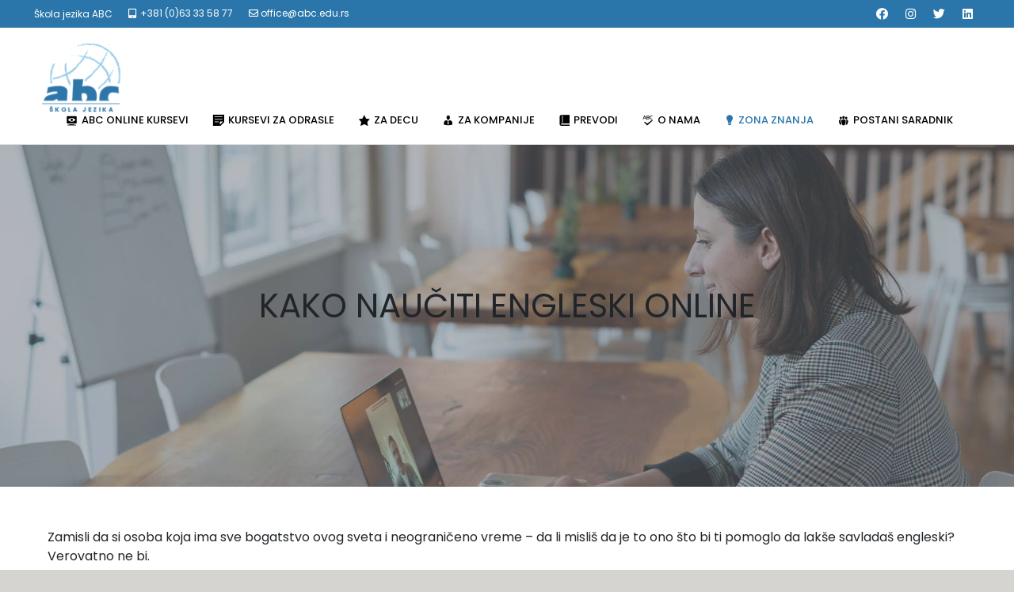

--- FILE ---
content_type: text/html; charset=UTF-8
request_url: https://abc.edu.rs/kako-nauciti-engleski-online/
body_size: 22869
content:
<!DOCTYPE html><html lang="sr-RS" prefix="og: https://ogp.me/ns#"><head >	<meta charset="UTF-8" />
	<meta name="viewport" content="width=device-width, initial-scale=1" />
	
<!-- Search Engine Optimization by Rank Math - https://s.rankmath.com/home -->
<title>Kako naučiti engleski online - Škola jezika ABC</title>
<meta name="description" content="Pruža vam se mogućnost da naučite engleski online i to bez trošenja puno vremena i novca. Časovi na mreži su prilagodljivi vašim potrebama."/>
<meta name="robots" content="follow, index, max-snippet:-1, max-video-preview:-1, max-image-preview:large"/>
<link rel="canonical" href="https://abc.edu.rs/kako-nauciti-engleski-online/" />
<meta property="og:locale" content="sr_RS" />
<meta property="og:type" content="article" />
<meta property="og:title" content="Kako naučiti engleski online" />
<meta property="og:description" content="Časove možete zakazivati u vreme koje vama odgovara!" />
<meta property="og:url" content="https://abc.edu.rs/kako-nauciti-engleski-online/" />
<meta property="og:site_name" content="ABC | škola jezika | online kursevi | prevodilačka agencija" />
<meta property="article:publisher" content="https://www.facebook.com/SkolajezikaABC/" />
<meta property="article:section" content="Uncategorized" />
<meta property="og:updated_time" content="2023-10-25T13:03:21+01:00" />
<meta property="og:image" content="https://abc.edu.rs/wp-content/uploads/2020/08/kako-nauciti-engleski-online.jpg" />
<meta property="og:image:secure_url" content="https://abc.edu.rs/wp-content/uploads/2020/08/kako-nauciti-engleski-online.jpg" />
<meta property="og:image:width" content="768" />
<meta property="og:image:height" content="530" />
<meta property="og:image:alt" content="Kako naučiti engleski online" />
<meta property="og:image:type" content="image/jpeg" />
<meta property="article:published_time" content="2020-08-09T19:54:45+01:00" />
<meta property="article:modified_time" content="2023-10-25T13:03:21+01:00" />
<meta name="twitter:card" content="summary_large_image" />
<meta name="twitter:title" content="Kako naučiti engleski online" />
<meta name="twitter:description" content="Časove možete zakazivati u vreme koje vama odgovara!" />
<meta name="twitter:site" content="@ABCskola" />
<meta name="twitter:creator" content="@ABCskola" />
<meta name="twitter:image" content="https://abc.edu.rs/wp-content/uploads/2020/08/kako-nauciti-engleski-online.jpg" />
<meta name="twitter:label1" content="Written by" />
<meta name="twitter:data1" content="antic" />
<meta name="twitter:label2" content="Time to read" />
<meta name="twitter:data2" content="7 minutes" />
<script type="application/ld+json" class="rank-math-schema">{"@context":"https://schema.org","@graph":[{"@type":["EducationalOrganization","Organization"],"@id":"https://abc.edu.rs/#organization","name":"\u0160kola jezika i prevodila\u010dka agencija ABC","url":"https://abc.edu.rs","sameAs":["https://www.facebook.com/SkolajezikaABC/","https://twitter.com/ABCskola"],"logo":{"@type":"ImageObject","@id":"https://abc.edu.rs/#logo","url":"https://abc.edu.rs/wp-content/uploads/2020/08/abc-novi-logo.png","contentUrl":"https://abc.edu.rs/wp-content/uploads/2020/08/abc-novi-logo.png","caption":"\u0160kola jezika i prevodila\u010dka agencija ABC","inLanguage":"sr-RS","width":"248","height":"179"}},{"@type":"WebSite","@id":"https://abc.edu.rs/#website","url":"https://abc.edu.rs","name":"\u0160kola jezika i prevodila\u010dka agencija ABC","publisher":{"@id":"https://abc.edu.rs/#organization"},"inLanguage":"sr-RS"},{"@type":"ImageObject","@id":"https://abc.edu.rs/wp-content/uploads/2020/08/Kako-nauciti-engleski-online-Blog.jpg","url":"https://abc.edu.rs/wp-content/uploads/2020/08/Kako-nauciti-engleski-online-Blog.jpg","width":"1920","height":"1325","caption":"Kako nau\u010diti engleski online","inLanguage":"sr-RS"},{"@type":"WebPage","@id":"https://abc.edu.rs/kako-nauciti-engleski-online/#webpage","url":"https://abc.edu.rs/kako-nauciti-engleski-online/","name":"Kako nau\u010diti engleski online - \u0160kola jezika ABC","datePublished":"2020-08-09T19:54:45+01:00","dateModified":"2023-10-25T13:03:21+01:00","isPartOf":{"@id":"https://abc.edu.rs/#website"},"primaryImageOfPage":{"@id":"https://abc.edu.rs/wp-content/uploads/2020/08/Kako-nauciti-engleski-online-Blog.jpg"},"inLanguage":"sr-RS"},{"@type":"Person","@id":"https://abc.edu.rs/author/antic/","name":"antic","url":"https://abc.edu.rs/author/antic/","image":{"@type":"ImageObject","@id":"https://secure.gravatar.com/avatar/e54cdd7d47b37776867593f6a2d35c50?s=96&amp;d=mm&amp;r=g","url":"https://secure.gravatar.com/avatar/e54cdd7d47b37776867593f6a2d35c50?s=96&amp;d=mm&amp;r=g","caption":"antic","inLanguage":"sr-RS"},"sameAs":["https://abc.edu.rs"],"worksFor":{"@id":"https://abc.edu.rs/#organization"}},{"@type":"BlogPosting","headline":"Kako nau\u010diti engleski online - \u0160kola jezika ABC","datePublished":"2020-08-09T19:54:45+01:00","dateModified":"2023-10-25T13:03:21+01:00","author":{"@id":"https://abc.edu.rs/author/antic/","name":"antic"},"publisher":{"@id":"https://abc.edu.rs/#organization"},"description":"Pru\u017ea vam se mogu\u0107nost da nau\u010dite engleski online i to bez tro\u0161enja puno vremena i novca. \u010casovi na mre\u017ei su prilagodljivi va\u0161im potrebama.","name":"Kako nau\u010diti engleski online - \u0160kola jezika ABC","@id":"https://abc.edu.rs/kako-nauciti-engleski-online/#richSnippet","isPartOf":{"@id":"https://abc.edu.rs/kako-nauciti-engleski-online/#webpage"},"image":{"@id":"https://abc.edu.rs/wp-content/uploads/2020/08/Kako-nauciti-engleski-online-Blog.jpg"},"inLanguage":"sr-RS","mainEntityOfPage":{"@id":"https://abc.edu.rs/kako-nauciti-engleski-online/#webpage"}}]}</script>
<!-- /Rank Math WordPress SEO plugin -->

<link rel='dns-prefetch' href='//www.googletagmanager.com' />
<link rel="alternate" type="application/rss+xml" title="ABC | škola jezika | online kursevi | prevodilačka agencija &raquo; dovod" href="https://abc.edu.rs/feed/" />
<link rel="alternate" type="application/rss+xml" title="ABC | škola jezika | online kursevi | prevodilačka agencija &raquo; dovod komentara" href="https://abc.edu.rs/comments/feed/" />
<link rel="alternate" type="application/rss+xml" title="ABC | škola jezika | online kursevi | prevodilačka agencija &raquo; dovod komentara na KAKO NAUČITI ENGLESKI ONLINE" href="https://abc.edu.rs/kako-nauciti-engleski-online/feed/" />
<script type="text/javascript">
window._wpemojiSettings = {"baseUrl":"https:\/\/s.w.org\/images\/core\/emoji\/14.0.0\/72x72\/","ext":".png","svgUrl":"https:\/\/s.w.org\/images\/core\/emoji\/14.0.0\/svg\/","svgExt":".svg","source":{"concatemoji":"https:\/\/abc.edu.rs\/wp-includes\/js\/wp-emoji-release.min.js?ver=6.2.8"}};
/*! This file is auto-generated */
!function(e,a,t){var n,r,o,i=a.createElement("canvas"),p=i.getContext&&i.getContext("2d");function s(e,t){p.clearRect(0,0,i.width,i.height),p.fillText(e,0,0);e=i.toDataURL();return p.clearRect(0,0,i.width,i.height),p.fillText(t,0,0),e===i.toDataURL()}function c(e){var t=a.createElement("script");t.src=e,t.defer=t.type="text/javascript",a.getElementsByTagName("head")[0].appendChild(t)}for(o=Array("flag","emoji"),t.supports={everything:!0,everythingExceptFlag:!0},r=0;r<o.length;r++)t.supports[o[r]]=function(e){if(p&&p.fillText)switch(p.textBaseline="top",p.font="600 32px Arial",e){case"flag":return s("\ud83c\udff3\ufe0f\u200d\u26a7\ufe0f","\ud83c\udff3\ufe0f\u200b\u26a7\ufe0f")?!1:!s("\ud83c\uddfa\ud83c\uddf3","\ud83c\uddfa\u200b\ud83c\uddf3")&&!s("\ud83c\udff4\udb40\udc67\udb40\udc62\udb40\udc65\udb40\udc6e\udb40\udc67\udb40\udc7f","\ud83c\udff4\u200b\udb40\udc67\u200b\udb40\udc62\u200b\udb40\udc65\u200b\udb40\udc6e\u200b\udb40\udc67\u200b\udb40\udc7f");case"emoji":return!s("\ud83e\udef1\ud83c\udffb\u200d\ud83e\udef2\ud83c\udfff","\ud83e\udef1\ud83c\udffb\u200b\ud83e\udef2\ud83c\udfff")}return!1}(o[r]),t.supports.everything=t.supports.everything&&t.supports[o[r]],"flag"!==o[r]&&(t.supports.everythingExceptFlag=t.supports.everythingExceptFlag&&t.supports[o[r]]);t.supports.everythingExceptFlag=t.supports.everythingExceptFlag&&!t.supports.flag,t.DOMReady=!1,t.readyCallback=function(){t.DOMReady=!0},t.supports.everything||(n=function(){t.readyCallback()},a.addEventListener?(a.addEventListener("DOMContentLoaded",n,!1),e.addEventListener("load",n,!1)):(e.attachEvent("onload",n),a.attachEvent("onreadystatechange",function(){"complete"===a.readyState&&t.readyCallback()})),(e=t.source||{}).concatemoji?c(e.concatemoji):e.wpemoji&&e.twemoji&&(c(e.twemoji),c(e.wpemoji)))}(window,document,window._wpemojiSettings);
</script>
<style type="text/css">
img.wp-smiley,
img.emoji {
	display: inline !important;
	border: none !important;
	box-shadow: none !important;
	height: 1em !important;
	width: 1em !important;
	margin: 0 0.07em !important;
	vertical-align: -0.1em !important;
	background: none !important;
	padding: 0 !important;
}
</style>
	<link rel='stylesheet' id='formidable-css' href='https://abc.edu.rs/wp-content/plugins/formidable/css/formidableforms.css?ver=6131338' type='text/css' media='all' />
<link rel='stylesheet' id='jupiterx_icons-css' href='https://abc.edu.rs/wp-content/themes/jupiterx/lib/assets/dist/css/icons-admin.css?ver=1.26.0' type='text/css' media='all' />
<link rel='stylesheet' id='dashicons-css' href='https://abc.edu.rs/wp-includes/css/dashicons.min.css?ver=6.2.8' type='text/css' media='all' />
<link rel='stylesheet' id='menu-icons-extra-css' href='https://abc.edu.rs/wp-content/plugins/menu-icons/css/extra.min.css?ver=0.13.5' type='text/css' media='all' />
<link rel='stylesheet' id='jupiterx-child-css' href='https://abc.edu.rs/wp-content/themes/jupiterx-child/assets/css/style.css?ver=6.2.8' type='text/css' media='all' />
<link rel='stylesheet' id='wp-block-library-css' href='https://abc.edu.rs/wp-includes/css/dist/block-library/style.min.css?ver=6.2.8' type='text/css' media='all' />
<style id='wp-block-library-theme-inline-css' type='text/css'>
.wp-block-audio figcaption{color:#555;font-size:13px;text-align:center}.is-dark-theme .wp-block-audio figcaption{color:hsla(0,0%,100%,.65)}.wp-block-audio{margin:0 0 1em}.wp-block-code{border:1px solid #ccc;border-radius:4px;font-family:Menlo,Consolas,monaco,monospace;padding:.8em 1em}.wp-block-embed figcaption{color:#555;font-size:13px;text-align:center}.is-dark-theme .wp-block-embed figcaption{color:hsla(0,0%,100%,.65)}.wp-block-embed{margin:0 0 1em}.blocks-gallery-caption{color:#555;font-size:13px;text-align:center}.is-dark-theme .blocks-gallery-caption{color:hsla(0,0%,100%,.65)}.wp-block-image figcaption{color:#555;font-size:13px;text-align:center}.is-dark-theme .wp-block-image figcaption{color:hsla(0,0%,100%,.65)}.wp-block-image{margin:0 0 1em}.wp-block-pullquote{border-bottom:4px solid;border-top:4px solid;color:currentColor;margin-bottom:1.75em}.wp-block-pullquote cite,.wp-block-pullquote footer,.wp-block-pullquote__citation{color:currentColor;font-size:.8125em;font-style:normal;text-transform:uppercase}.wp-block-quote{border-left:.25em solid;margin:0 0 1.75em;padding-left:1em}.wp-block-quote cite,.wp-block-quote footer{color:currentColor;font-size:.8125em;font-style:normal;position:relative}.wp-block-quote.has-text-align-right{border-left:none;border-right:.25em solid;padding-left:0;padding-right:1em}.wp-block-quote.has-text-align-center{border:none;padding-left:0}.wp-block-quote.is-large,.wp-block-quote.is-style-large,.wp-block-quote.is-style-plain{border:none}.wp-block-search .wp-block-search__label{font-weight:700}.wp-block-search__button{border:1px solid #ccc;padding:.375em .625em}:where(.wp-block-group.has-background){padding:1.25em 2.375em}.wp-block-separator.has-css-opacity{opacity:.4}.wp-block-separator{border:none;border-bottom:2px solid;margin-left:auto;margin-right:auto}.wp-block-separator.has-alpha-channel-opacity{opacity:1}.wp-block-separator:not(.is-style-wide):not(.is-style-dots){width:100px}.wp-block-separator.has-background:not(.is-style-dots){border-bottom:none;height:1px}.wp-block-separator.has-background:not(.is-style-wide):not(.is-style-dots){height:2px}.wp-block-table{margin:0 0 1em}.wp-block-table td,.wp-block-table th{word-break:normal}.wp-block-table figcaption{color:#555;font-size:13px;text-align:center}.is-dark-theme .wp-block-table figcaption{color:hsla(0,0%,100%,.65)}.wp-block-video figcaption{color:#555;font-size:13px;text-align:center}.is-dark-theme .wp-block-video figcaption{color:hsla(0,0%,100%,.65)}.wp-block-video{margin:0 0 1em}.wp-block-template-part.has-background{margin-bottom:0;margin-top:0;padding:1.25em 2.375em}
</style>
<link rel='stylesheet' id='jet-engine-frontend-css' href='https://abc.edu.rs/wp-content/plugins/jet-engine/assets/css/frontend.css?ver=3.1.4' type='text/css' media='all' />
<link rel='stylesheet' id='classic-theme-styles-css' href='https://abc.edu.rs/wp-includes/css/classic-themes.min.css?ver=6.2.8' type='text/css' media='all' />
<style id='global-styles-inline-css' type='text/css'>
body{--wp--preset--color--black: #000000;--wp--preset--color--cyan-bluish-gray: #abb8c3;--wp--preset--color--white: #ffffff;--wp--preset--color--pale-pink: #f78da7;--wp--preset--color--vivid-red: #cf2e2e;--wp--preset--color--luminous-vivid-orange: #ff6900;--wp--preset--color--luminous-vivid-amber: #fcb900;--wp--preset--color--light-green-cyan: #7bdcb5;--wp--preset--color--vivid-green-cyan: #00d084;--wp--preset--color--pale-cyan-blue: #8ed1fc;--wp--preset--color--vivid-cyan-blue: #0693e3;--wp--preset--color--vivid-purple: #9b51e0;--wp--preset--gradient--vivid-cyan-blue-to-vivid-purple: linear-gradient(135deg,rgba(6,147,227,1) 0%,rgb(155,81,224) 100%);--wp--preset--gradient--light-green-cyan-to-vivid-green-cyan: linear-gradient(135deg,rgb(122,220,180) 0%,rgb(0,208,130) 100%);--wp--preset--gradient--luminous-vivid-amber-to-luminous-vivid-orange: linear-gradient(135deg,rgba(252,185,0,1) 0%,rgba(255,105,0,1) 100%);--wp--preset--gradient--luminous-vivid-orange-to-vivid-red: linear-gradient(135deg,rgba(255,105,0,1) 0%,rgb(207,46,46) 100%);--wp--preset--gradient--very-light-gray-to-cyan-bluish-gray: linear-gradient(135deg,rgb(238,238,238) 0%,rgb(169,184,195) 100%);--wp--preset--gradient--cool-to-warm-spectrum: linear-gradient(135deg,rgb(74,234,220) 0%,rgb(151,120,209) 20%,rgb(207,42,186) 40%,rgb(238,44,130) 60%,rgb(251,105,98) 80%,rgb(254,248,76) 100%);--wp--preset--gradient--blush-light-purple: linear-gradient(135deg,rgb(255,206,236) 0%,rgb(152,150,240) 100%);--wp--preset--gradient--blush-bordeaux: linear-gradient(135deg,rgb(254,205,165) 0%,rgb(254,45,45) 50%,rgb(107,0,62) 100%);--wp--preset--gradient--luminous-dusk: linear-gradient(135deg,rgb(255,203,112) 0%,rgb(199,81,192) 50%,rgb(65,88,208) 100%);--wp--preset--gradient--pale-ocean: linear-gradient(135deg,rgb(255,245,203) 0%,rgb(182,227,212) 50%,rgb(51,167,181) 100%);--wp--preset--gradient--electric-grass: linear-gradient(135deg,rgb(202,248,128) 0%,rgb(113,206,126) 100%);--wp--preset--gradient--midnight: linear-gradient(135deg,rgb(2,3,129) 0%,rgb(40,116,252) 100%);--wp--preset--duotone--dark-grayscale: url('#wp-duotone-dark-grayscale');--wp--preset--duotone--grayscale: url('#wp-duotone-grayscale');--wp--preset--duotone--purple-yellow: url('#wp-duotone-purple-yellow');--wp--preset--duotone--blue-red: url('#wp-duotone-blue-red');--wp--preset--duotone--midnight: url('#wp-duotone-midnight');--wp--preset--duotone--magenta-yellow: url('#wp-duotone-magenta-yellow');--wp--preset--duotone--purple-green: url('#wp-duotone-purple-green');--wp--preset--duotone--blue-orange: url('#wp-duotone-blue-orange');--wp--preset--font-size--small: 13px;--wp--preset--font-size--medium: 20px;--wp--preset--font-size--large: 36px;--wp--preset--font-size--x-large: 42px;--wp--preset--spacing--20: 0.44rem;--wp--preset--spacing--30: 0.67rem;--wp--preset--spacing--40: 1rem;--wp--preset--spacing--50: 1.5rem;--wp--preset--spacing--60: 2.25rem;--wp--preset--spacing--70: 3.38rem;--wp--preset--spacing--80: 5.06rem;--wp--preset--shadow--natural: 6px 6px 9px rgba(0, 0, 0, 0.2);--wp--preset--shadow--deep: 12px 12px 50px rgba(0, 0, 0, 0.4);--wp--preset--shadow--sharp: 6px 6px 0px rgba(0, 0, 0, 0.2);--wp--preset--shadow--outlined: 6px 6px 0px -3px rgba(255, 255, 255, 1), 6px 6px rgba(0, 0, 0, 1);--wp--preset--shadow--crisp: 6px 6px 0px rgba(0, 0, 0, 1);}:where(.is-layout-flex){gap: 0.5em;}body .is-layout-flow > .alignleft{float: left;margin-inline-start: 0;margin-inline-end: 2em;}body .is-layout-flow > .alignright{float: right;margin-inline-start: 2em;margin-inline-end: 0;}body .is-layout-flow > .aligncenter{margin-left: auto !important;margin-right: auto !important;}body .is-layout-constrained > .alignleft{float: left;margin-inline-start: 0;margin-inline-end: 2em;}body .is-layout-constrained > .alignright{float: right;margin-inline-start: 2em;margin-inline-end: 0;}body .is-layout-constrained > .aligncenter{margin-left: auto !important;margin-right: auto !important;}body .is-layout-constrained > :where(:not(.alignleft):not(.alignright):not(.alignfull)){max-width: var(--wp--style--global--content-size);margin-left: auto !important;margin-right: auto !important;}body .is-layout-constrained > .alignwide{max-width: var(--wp--style--global--wide-size);}body .is-layout-flex{display: flex;}body .is-layout-flex{flex-wrap: wrap;align-items: center;}body .is-layout-flex > *{margin: 0;}:where(.wp-block-columns.is-layout-flex){gap: 2em;}.has-black-color{color: var(--wp--preset--color--black) !important;}.has-cyan-bluish-gray-color{color: var(--wp--preset--color--cyan-bluish-gray) !important;}.has-white-color{color: var(--wp--preset--color--white) !important;}.has-pale-pink-color{color: var(--wp--preset--color--pale-pink) !important;}.has-vivid-red-color{color: var(--wp--preset--color--vivid-red) !important;}.has-luminous-vivid-orange-color{color: var(--wp--preset--color--luminous-vivid-orange) !important;}.has-luminous-vivid-amber-color{color: var(--wp--preset--color--luminous-vivid-amber) !important;}.has-light-green-cyan-color{color: var(--wp--preset--color--light-green-cyan) !important;}.has-vivid-green-cyan-color{color: var(--wp--preset--color--vivid-green-cyan) !important;}.has-pale-cyan-blue-color{color: var(--wp--preset--color--pale-cyan-blue) !important;}.has-vivid-cyan-blue-color{color: var(--wp--preset--color--vivid-cyan-blue) !important;}.has-vivid-purple-color{color: var(--wp--preset--color--vivid-purple) !important;}.has-black-background-color{background-color: var(--wp--preset--color--black) !important;}.has-cyan-bluish-gray-background-color{background-color: var(--wp--preset--color--cyan-bluish-gray) !important;}.has-white-background-color{background-color: var(--wp--preset--color--white) !important;}.has-pale-pink-background-color{background-color: var(--wp--preset--color--pale-pink) !important;}.has-vivid-red-background-color{background-color: var(--wp--preset--color--vivid-red) !important;}.has-luminous-vivid-orange-background-color{background-color: var(--wp--preset--color--luminous-vivid-orange) !important;}.has-luminous-vivid-amber-background-color{background-color: var(--wp--preset--color--luminous-vivid-amber) !important;}.has-light-green-cyan-background-color{background-color: var(--wp--preset--color--light-green-cyan) !important;}.has-vivid-green-cyan-background-color{background-color: var(--wp--preset--color--vivid-green-cyan) !important;}.has-pale-cyan-blue-background-color{background-color: var(--wp--preset--color--pale-cyan-blue) !important;}.has-vivid-cyan-blue-background-color{background-color: var(--wp--preset--color--vivid-cyan-blue) !important;}.has-vivid-purple-background-color{background-color: var(--wp--preset--color--vivid-purple) !important;}.has-black-border-color{border-color: var(--wp--preset--color--black) !important;}.has-cyan-bluish-gray-border-color{border-color: var(--wp--preset--color--cyan-bluish-gray) !important;}.has-white-border-color{border-color: var(--wp--preset--color--white) !important;}.has-pale-pink-border-color{border-color: var(--wp--preset--color--pale-pink) !important;}.has-vivid-red-border-color{border-color: var(--wp--preset--color--vivid-red) !important;}.has-luminous-vivid-orange-border-color{border-color: var(--wp--preset--color--luminous-vivid-orange) !important;}.has-luminous-vivid-amber-border-color{border-color: var(--wp--preset--color--luminous-vivid-amber) !important;}.has-light-green-cyan-border-color{border-color: var(--wp--preset--color--light-green-cyan) !important;}.has-vivid-green-cyan-border-color{border-color: var(--wp--preset--color--vivid-green-cyan) !important;}.has-pale-cyan-blue-border-color{border-color: var(--wp--preset--color--pale-cyan-blue) !important;}.has-vivid-cyan-blue-border-color{border-color: var(--wp--preset--color--vivid-cyan-blue) !important;}.has-vivid-purple-border-color{border-color: var(--wp--preset--color--vivid-purple) !important;}.has-vivid-cyan-blue-to-vivid-purple-gradient-background{background: var(--wp--preset--gradient--vivid-cyan-blue-to-vivid-purple) !important;}.has-light-green-cyan-to-vivid-green-cyan-gradient-background{background: var(--wp--preset--gradient--light-green-cyan-to-vivid-green-cyan) !important;}.has-luminous-vivid-amber-to-luminous-vivid-orange-gradient-background{background: var(--wp--preset--gradient--luminous-vivid-amber-to-luminous-vivid-orange) !important;}.has-luminous-vivid-orange-to-vivid-red-gradient-background{background: var(--wp--preset--gradient--luminous-vivid-orange-to-vivid-red) !important;}.has-very-light-gray-to-cyan-bluish-gray-gradient-background{background: var(--wp--preset--gradient--very-light-gray-to-cyan-bluish-gray) !important;}.has-cool-to-warm-spectrum-gradient-background{background: var(--wp--preset--gradient--cool-to-warm-spectrum) !important;}.has-blush-light-purple-gradient-background{background: var(--wp--preset--gradient--blush-light-purple) !important;}.has-blush-bordeaux-gradient-background{background: var(--wp--preset--gradient--blush-bordeaux) !important;}.has-luminous-dusk-gradient-background{background: var(--wp--preset--gradient--luminous-dusk) !important;}.has-pale-ocean-gradient-background{background: var(--wp--preset--gradient--pale-ocean) !important;}.has-electric-grass-gradient-background{background: var(--wp--preset--gradient--electric-grass) !important;}.has-midnight-gradient-background{background: var(--wp--preset--gradient--midnight) !important;}.has-small-font-size{font-size: var(--wp--preset--font-size--small) !important;}.has-medium-font-size{font-size: var(--wp--preset--font-size--medium) !important;}.has-large-font-size{font-size: var(--wp--preset--font-size--large) !important;}.has-x-large-font-size{font-size: var(--wp--preset--font-size--x-large) !important;}
.wp-block-navigation a:where(:not(.wp-element-button)){color: inherit;}
:where(.wp-block-columns.is-layout-flex){gap: 2em;}
.wp-block-pullquote{font-size: 1.5em;line-height: 1.6;}
</style>
<link rel='stylesheet' id='qi-addons-for-elementor-grid-style-css' href='https://abc.edu.rs/wp-content/plugins/qi-addons-for-elementor/assets/css/grid.min.css?ver=6.2.8' type='text/css' media='all' />
<link rel='stylesheet' id='qi-addons-for-elementor-helper-parts-style-css' href='https://abc.edu.rs/wp-content/plugins/qi-addons-for-elementor/assets/css/helper-parts.min.css?ver=6.2.8' type='text/css' media='all' />
<link rel='stylesheet' id='qi-addons-for-elementor-style-css' href='https://abc.edu.rs/wp-content/plugins/qi-addons-for-elementor/assets/css/main.min.css?ver=6.2.8' type='text/css' media='all' />
<link rel='stylesheet' id='jupiterx-css' href='https://abc.edu.rs/wp-content/uploads/jupiterx/compiler/jupiterx/a06016d.css?ver=1.26.0' type='text/css' media='all' />
<link rel='stylesheet' id='jupiterx-elements-dynamic-styles-css' href='https://abc.edu.rs/wp-content/uploads/jupiterx/compiler/jupiterx-elements-dynamic-styles/f840e85.css?ver=1.26.0' type='text/css' media='all' />
<link rel='stylesheet' id='jet-elements-css' href='https://abc.edu.rs/wp-content/plugins/jet-elements/assets/css/jet-elements.css?ver=2.6.9' type='text/css' media='all' />
<link rel='stylesheet' id='jet-elements-skin-css' href='https://abc.edu.rs/wp-content/plugins/jet-elements/assets/css/jet-elements-skin.css?ver=2.6.9' type='text/css' media='all' />
<link rel='stylesheet' id='elementor-icons-css' href='https://abc.edu.rs/wp-content/plugins/elementor/assets/lib/eicons/css/elementor-icons.min.css?ver=5.18.0' type='text/css' media='all' />
<link rel='stylesheet' id='elementor-frontend-legacy-css' href='https://abc.edu.rs/wp-content/plugins/elementor/assets/css/frontend-legacy.min.css?ver=3.11.5' type='text/css' media='all' />
<link rel='stylesheet' id='elementor-frontend-css' href='https://abc.edu.rs/wp-content/plugins/elementor/assets/css/frontend.min.css?ver=3.11.5' type='text/css' media='all' />
<link rel='stylesheet' id='swiper-css' href='https://abc.edu.rs/wp-content/plugins/elementor/assets/lib/swiper/css/swiper.min.css?ver=5.3.6' type='text/css' media='all' />
<link rel='stylesheet' id='jupiterx-core-raven-frontend-css' href='https://abc.edu.rs/wp-content/plugins/jupiterx-core/includes/extensions/raven/assets/css/frontend.min.css?ver=6.2.8' type='text/css' media='all' />
<link rel='stylesheet' id='elementor-post-7-css' href='https://abc.edu.rs/wp-content/uploads/elementor/css/post-7.css?ver=1679834638' type='text/css' media='all' />
<link rel='stylesheet' id='jet-tabs-frontend-css' href='https://abc.edu.rs/wp-content/plugins/jet-tabs/assets/css/jet-tabs-frontend.css?ver=2.1.21' type='text/css' media='all' />
<link rel='stylesheet' id='flatpickr-css' href='https://abc.edu.rs/wp-content/plugins/elementor/assets/lib/flatpickr/flatpickr.min.css?ver=4.1.4' type='text/css' media='all' />
<link rel='stylesheet' id='elementor-post-522-css' href='https://abc.edu.rs/wp-content/uploads/elementor/css/post-522.css?ver=1698235627' type='text/css' media='all' />
<link rel='stylesheet' id='elementor-post-8-css' href='https://abc.edu.rs/wp-content/uploads/elementor/css/post-8.css?ver=1689002561' type='text/css' media='all' />
<link rel='stylesheet' id='elementor-post-953-css' href='https://abc.edu.rs/wp-content/uploads/elementor/css/post-953.css?ver=1689002729' type='text/css' media='all' />
<link rel='stylesheet' id='elementor-post-1011-css' href='https://abc.edu.rs/wp-content/uploads/elementor/css/post-1011.css?ver=1707753039' type='text/css' media='all' />
<link rel='stylesheet' id='google-fonts-1-css' href='https://fonts.googleapis.com/css?family=Roboto%3A100%2C100italic%2C200%2C200italic%2C300%2C300italic%2C400%2C400italic%2C500%2C500italic%2C600%2C600italic%2C700%2C700italic%2C800%2C800italic%2C900%2C900italic%7CRoboto+Slab%3A100%2C100italic%2C200%2C200italic%2C300%2C300italic%2C400%2C400italic%2C500%2C500italic%2C600%2C600italic%2C700%2C700italic%2C800%2C800italic%2C900%2C900italic%7CPoppins%3A100%2C100italic%2C200%2C200italic%2C300%2C300italic%2C400%2C400italic%2C500%2C500italic%2C600%2C600italic%2C700%2C700italic%2C800%2C800italic%2C900%2C900italic&#038;display=auto&#038;ver=6.2.8' type='text/css' media='all' />
<link rel='stylesheet' id='elementor-icons-shared-0-css' href='https://abc.edu.rs/wp-content/plugins/elementor/assets/lib/font-awesome/css/fontawesome.min.css?ver=5.15.3' type='text/css' media='all' />
<link rel='stylesheet' id='elementor-icons-fa-solid-css' href='https://abc.edu.rs/wp-content/plugins/elementor/assets/lib/font-awesome/css/solid.min.css?ver=5.15.3' type='text/css' media='all' />
<link rel='stylesheet' id='elementor-icons-fa-regular-css' href='https://abc.edu.rs/wp-content/plugins/elementor/assets/lib/font-awesome/css/regular.min.css?ver=5.15.3' type='text/css' media='all' />
<link rel='stylesheet' id='elementor-icons-fa-brands-css' href='https://abc.edu.rs/wp-content/plugins/elementor/assets/lib/font-awesome/css/brands.min.css?ver=5.15.3' type='text/css' media='all' />
<link rel="preconnect" href="https://fonts.gstatic.com/" crossorigin><script type='text/javascript' src='https://abc.edu.rs/wp-includes/js/jquery/jquery.min.js?ver=3.6.4' id='jquery-core-js'></script>
<script type='text/javascript' src='https://abc.edu.rs/wp-includes/js/jquery/jquery-migrate.min.js?ver=3.4.0' id='jquery-migrate-js'></script>
<script type='text/javascript' src='https://www.googletagmanager.com/gtag/js?id=UA-37200209-37' async='async' id='jupiterx-gtag-script-js'></script>
<script type='text/javascript' id='jupiterx-gtag-script-js-after'>
	
		window.dataLayer = window.dataLayer || [];
		function gtag(){dataLayer.push(arguments);}
		gtag('js', new Date());
					gtag('config', 'UA-37200209-37', { 'anonymize_ip': true });
			
	
</script>
<script type='text/javascript' src='https://abc.edu.rs/wp-content/themes/jupiterx/lib/admin/assets/lib/webfont/webfont.min.js?ver=1.6.26' id='jupiterx-webfont-js'></script>
<script type='text/javascript' id='jupiterx-webfont-js-after'>
WebFont.load({
				google: {
					families: ['Poppins:100,200,300,400,500,600,700,800,900,100italic,200italic,300italic,400italic,500italic,600italic,700italic,800italic,900italic:latin,latin-ext,cyrillic-ext,cyrillic']
				}
			});
</script>
<script type='text/javascript' src='https://abc.edu.rs/wp-content/themes/jupiterx/lib/assets/dist/js/utils.min.js?ver=1.26.0' id='jupiterx-utils-js'></script>
<link rel="https://api.w.org/" href="https://abc.edu.rs/wp-json/" /><link rel="alternate" type="application/json" href="https://abc.edu.rs/wp-json/wp/v2/posts/522" /><link rel="EditURI" type="application/rsd+xml" title="RSD" href="https://abc.edu.rs/xmlrpc.php?rsd" />
<link rel="wlwmanifest" type="application/wlwmanifest+xml" href="https://abc.edu.rs/wp-includes/wlwmanifest.xml" />
<meta name="generator" content="WordPress 6.2.8" />
<link rel='shortlink' href='https://abc.edu.rs/?p=522' />
<link rel="alternate" type="application/json+oembed" href="https://abc.edu.rs/wp-json/oembed/1.0/embed?url=https%3A%2F%2Fabc.edu.rs%2Fkako-nauciti-engleski-online%2F" />
<link rel="alternate" type="text/xml+oembed" href="https://abc.edu.rs/wp-json/oembed/1.0/embed?url=https%3A%2F%2Fabc.edu.rs%2Fkako-nauciti-engleski-online%2F&#038;format=xml" />
<!-- Google tag (gtag.js) -->
<script async src="https://www.googletagmanager.com/gtag/js?id=AW-349583591">
</script>
<script>
  window.dataLayer = window.dataLayer || [];
  function gtag(){dataLayer.push(arguments);}
  gtag('js', new Date());

  gtag('config', 'AW-349583591');
</script><script type="text/javascript">document.documentElement.className += " js";</script>
<meta name="generator" content="Elementor 3.11.5; settings: css_print_method-external, google_font-enabled, font_display-auto">
<style type="text/css">.recentcomments a{display:inline !important;padding:0 !important;margin:0 !important;}</style>		<link rel="pingback" href="https://abc.edu.rs/xmlrpc.php">
		<link rel="icon" href="https://abc.edu.rs/wp-content/uploads/2020/08/cropped-favicon-32x32.png" sizes="32x32" />
<link rel="icon" href="https://abc.edu.rs/wp-content/uploads/2020/08/cropped-favicon-192x192.png" sizes="192x192" />
<link rel="apple-touch-icon" href="https://abc.edu.rs/wp-content/uploads/2020/08/cropped-favicon-180x180.png" />
<meta name="msapplication-TileImage" content="https://abc.edu.rs/wp-content/uploads/2020/08/cropped-favicon-270x270.png" />
		<style type="text/css" id="wp-custom-css">
			.jupiterx-main-content > .container > .row > [class*="col-"] {
    padding-right: 0px;
    padding-left: 0px;
}
.blue-border-top {
	border-top:4px solid #7ab7db !important;
}
.fullwidth img {
	width:100%;
}
.jet-tabs__control.active-tab {
    border-top: 2px solid #01a2a6 !important;
}
/*Progress bar*/
.jet-progress-bar-type-3 .jet-progress-bar__inner .jet-progress-bar__percent {
    display: none;
}
/*Carousel*/
.elementor-image-carousel .swiper-slide-image {
    padding: 20px;
}
/*Counter*/
.raven-counter-item {
	background-color: rgba(255,255,255,.09);
border: 1px solid rgba(255,255,255,.24);
padding: 50px 10px;
margin-bottom:10px;	
}
/*Blog*/
.jupiterx-social-share .jupiterx-social-share-inner {
    margin: 0 auto !important;
    justify-content: center;
}
a.inline-link {
	font-size:16px !important;
}
a.inline-link:hover {
	color:#fff199 !important;
}
/*Recent posts*/
.najnoviji ul li a {
	color:#000;
}
.najnoviji ul li a:hover {
	color:#01a2a6;
}
/*Related posts*/
.single-post .jupiterx-post-related,
.single-post .jupiterx-post-navigation{
    max-width: 1200px;
    display: block;
    margin: 0 auto;
	  padding: 20px 20px 20px 20px;
}
/*Footer*/
a.my-read-more {
	color:#2a76aa;
}
a.my-read-more:hover {
	color:#99cdea;
}



/*Post title*/
h3.raven-post-title {
    text-transform: uppercase;
}
/*Media Queries*/
@media only screen and (max-width: 768px) {
	.my-icon-box .elementor-icon-box-icon {
		float:left;
		padding-right:10px;
	}
}

/*Testovi jezika*/
.numero {display: none;}

.pitanje {padding-left: 8px;}


input[type=radio]{margin-right: 8px !important;}

.specific-wpcf7 {
	    margin-top: 40px;
    background-color: #2a76aa;
    color: #ffffff;
    border: none;
    padding: 6px 25px 6px 25px;
}

.pageSubtitle {padding: 50px 0px 10px 0;}

		</style>
		<!-- Google Tag Manager -->
<script>(function(w,d,s,l,i){w[l]=w[l]||[];w[l].push({'gtm.start':
new Date().getTime(),event:'gtm.js'});var f=d.getElementsByTagName(s)[0],
j=d.createElement(s),dl=l!='dataLayer'?'&l='+l:'';j.async=true;j.src=
'https://www.googletagmanager.com/gtm.js?id='+i+dl;f.parentNode.insertBefore(j,f);
})(window,document,'script','dataLayer','GTM-K3S8SNS');</script>
<!-- End Google Tag Manager --></head><body data-rsssl=1 class="post-template-default single single-post postid-522 single-format-standard no-js qodef-qi--no-touch qi-addons-for-elementor-1.6.2 elementor-default elementor-kit-7 elementor-page elementor-page-522 jupiterx-post-template-2 jupiterx-header-sticky" itemscope="itemscope" itemtype="http://schema.org/WebPage"><svg xmlns="http://www.w3.org/2000/svg" viewBox="0 0 0 0" width="0" height="0" focusable="false" role="none" style="visibility: hidden; position: absolute; left: -9999px; overflow: hidden;" ><defs><filter id="wp-duotone-dark-grayscale"><feColorMatrix color-interpolation-filters="sRGB" type="matrix" values=" .299 .587 .114 0 0 .299 .587 .114 0 0 .299 .587 .114 0 0 .299 .587 .114 0 0 " /><feComponentTransfer color-interpolation-filters="sRGB" ><feFuncR type="table" tableValues="0 0.49803921568627" /><feFuncG type="table" tableValues="0 0.49803921568627" /><feFuncB type="table" tableValues="0 0.49803921568627" /><feFuncA type="table" tableValues="1 1" /></feComponentTransfer><feComposite in2="SourceGraphic" operator="in" /></filter></defs></svg><svg xmlns="http://www.w3.org/2000/svg" viewBox="0 0 0 0" width="0" height="0" focusable="false" role="none" style="visibility: hidden; position: absolute; left: -9999px; overflow: hidden;" ><defs><filter id="wp-duotone-grayscale"><feColorMatrix color-interpolation-filters="sRGB" type="matrix" values=" .299 .587 .114 0 0 .299 .587 .114 0 0 .299 .587 .114 0 0 .299 .587 .114 0 0 " /><feComponentTransfer color-interpolation-filters="sRGB" ><feFuncR type="table" tableValues="0 1" /><feFuncG type="table" tableValues="0 1" /><feFuncB type="table" tableValues="0 1" /><feFuncA type="table" tableValues="1 1" /></feComponentTransfer><feComposite in2="SourceGraphic" operator="in" /></filter></defs></svg><svg xmlns="http://www.w3.org/2000/svg" viewBox="0 0 0 0" width="0" height="0" focusable="false" role="none" style="visibility: hidden; position: absolute; left: -9999px; overflow: hidden;" ><defs><filter id="wp-duotone-purple-yellow"><feColorMatrix color-interpolation-filters="sRGB" type="matrix" values=" .299 .587 .114 0 0 .299 .587 .114 0 0 .299 .587 .114 0 0 .299 .587 .114 0 0 " /><feComponentTransfer color-interpolation-filters="sRGB" ><feFuncR type="table" tableValues="0.54901960784314 0.98823529411765" /><feFuncG type="table" tableValues="0 1" /><feFuncB type="table" tableValues="0.71764705882353 0.25490196078431" /><feFuncA type="table" tableValues="1 1" /></feComponentTransfer><feComposite in2="SourceGraphic" operator="in" /></filter></defs></svg><svg xmlns="http://www.w3.org/2000/svg" viewBox="0 0 0 0" width="0" height="0" focusable="false" role="none" style="visibility: hidden; position: absolute; left: -9999px; overflow: hidden;" ><defs><filter id="wp-duotone-blue-red"><feColorMatrix color-interpolation-filters="sRGB" type="matrix" values=" .299 .587 .114 0 0 .299 .587 .114 0 0 .299 .587 .114 0 0 .299 .587 .114 0 0 " /><feComponentTransfer color-interpolation-filters="sRGB" ><feFuncR type="table" tableValues="0 1" /><feFuncG type="table" tableValues="0 0.27843137254902" /><feFuncB type="table" tableValues="0.5921568627451 0.27843137254902" /><feFuncA type="table" tableValues="1 1" /></feComponentTransfer><feComposite in2="SourceGraphic" operator="in" /></filter></defs></svg><svg xmlns="http://www.w3.org/2000/svg" viewBox="0 0 0 0" width="0" height="0" focusable="false" role="none" style="visibility: hidden; position: absolute; left: -9999px; overflow: hidden;" ><defs><filter id="wp-duotone-midnight"><feColorMatrix color-interpolation-filters="sRGB" type="matrix" values=" .299 .587 .114 0 0 .299 .587 .114 0 0 .299 .587 .114 0 0 .299 .587 .114 0 0 " /><feComponentTransfer color-interpolation-filters="sRGB" ><feFuncR type="table" tableValues="0 0" /><feFuncG type="table" tableValues="0 0.64705882352941" /><feFuncB type="table" tableValues="0 1" /><feFuncA type="table" tableValues="1 1" /></feComponentTransfer><feComposite in2="SourceGraphic" operator="in" /></filter></defs></svg><svg xmlns="http://www.w3.org/2000/svg" viewBox="0 0 0 0" width="0" height="0" focusable="false" role="none" style="visibility: hidden; position: absolute; left: -9999px; overflow: hidden;" ><defs><filter id="wp-duotone-magenta-yellow"><feColorMatrix color-interpolation-filters="sRGB" type="matrix" values=" .299 .587 .114 0 0 .299 .587 .114 0 0 .299 .587 .114 0 0 .299 .587 .114 0 0 " /><feComponentTransfer color-interpolation-filters="sRGB" ><feFuncR type="table" tableValues="0.78039215686275 1" /><feFuncG type="table" tableValues="0 0.94901960784314" /><feFuncB type="table" tableValues="0.35294117647059 0.47058823529412" /><feFuncA type="table" tableValues="1 1" /></feComponentTransfer><feComposite in2="SourceGraphic" operator="in" /></filter></defs></svg><svg xmlns="http://www.w3.org/2000/svg" viewBox="0 0 0 0" width="0" height="0" focusable="false" role="none" style="visibility: hidden; position: absolute; left: -9999px; overflow: hidden;" ><defs><filter id="wp-duotone-purple-green"><feColorMatrix color-interpolation-filters="sRGB" type="matrix" values=" .299 .587 .114 0 0 .299 .587 .114 0 0 .299 .587 .114 0 0 .299 .587 .114 0 0 " /><feComponentTransfer color-interpolation-filters="sRGB" ><feFuncR type="table" tableValues="0.65098039215686 0.40392156862745" /><feFuncG type="table" tableValues="0 1" /><feFuncB type="table" tableValues="0.44705882352941 0.4" /><feFuncA type="table" tableValues="1 1" /></feComponentTransfer><feComposite in2="SourceGraphic" operator="in" /></filter></defs></svg><svg xmlns="http://www.w3.org/2000/svg" viewBox="0 0 0 0" width="0" height="0" focusable="false" role="none" style="visibility: hidden; position: absolute; left: -9999px; overflow: hidden;" ><defs><filter id="wp-duotone-blue-orange"><feColorMatrix color-interpolation-filters="sRGB" type="matrix" values=" .299 .587 .114 0 0 .299 .587 .114 0 0 .299 .587 .114 0 0 .299 .587 .114 0 0 " /><feComponentTransfer color-interpolation-filters="sRGB" ><feFuncR type="table" tableValues="0.098039215686275 1" /><feFuncG type="table" tableValues="0 0.66274509803922" /><feFuncB type="table" tableValues="0.84705882352941 0.41960784313725" /><feFuncA type="table" tableValues="1 1" /></feComponentTransfer><feComposite in2="SourceGraphic" operator="in" /></filter></defs></svg><a class="jupiterx-a11y jupiterx-a11y-skip-navigation-link" href="#jupiterx-main">Skip to content</a><div class="jupiterx-site"><header class="jupiterx-header jupiterx-header-custom jupiterx-header-sticky-custom" data-jupiterx-settings="{&quot;breakpoint&quot;:&quot;767.98&quot;,&quot;template&quot;:&quot;8&quot;,&quot;stickyTemplate&quot;:&quot;953&quot;,&quot;behavior&quot;:&quot;sticky&quot;,&quot;offset&quot;:&quot;0&quot;}" role="banner" itemscope="itemscope" itemtype="http://schema.org/WPHeader">		<div data-elementor-type="header" data-elementor-id="8" class="elementor elementor-8">
						<div class="elementor-inner">
				<div class="elementor-section-wrap">
									<section class="elementor-section elementor-top-section elementor-element elementor-element-f3dcc80 elementor-section-full_width elementor-section-height-default elementor-section-height-default" data-id="f3dcc80" data-element_type="section" data-settings="{&quot;jet_parallax_layout_list&quot;:[{&quot;jet_parallax_layout_image&quot;:{&quot;url&quot;:&quot;&quot;,&quot;id&quot;:&quot;&quot;,&quot;size&quot;:&quot;&quot;},&quot;_id&quot;:&quot;16f4f10&quot;,&quot;jet_parallax_layout_image_tablet&quot;:{&quot;url&quot;:&quot;&quot;,&quot;id&quot;:&quot;&quot;,&quot;size&quot;:&quot;&quot;},&quot;jet_parallax_layout_image_mobile&quot;:{&quot;url&quot;:&quot;&quot;,&quot;id&quot;:&quot;&quot;,&quot;size&quot;:&quot;&quot;},&quot;jet_parallax_layout_speed&quot;:{&quot;unit&quot;:&quot;%&quot;,&quot;size&quot;:50,&quot;sizes&quot;:[]},&quot;jet_parallax_layout_type&quot;:&quot;scroll&quot;,&quot;jet_parallax_layout_direction&quot;:null,&quot;jet_parallax_layout_fx_direction&quot;:null,&quot;jet_parallax_layout_z_index&quot;:&quot;&quot;,&quot;jet_parallax_layout_bg_x&quot;:50,&quot;jet_parallax_layout_bg_x_tablet&quot;:&quot;&quot;,&quot;jet_parallax_layout_bg_x_mobile&quot;:&quot;&quot;,&quot;jet_parallax_layout_bg_y&quot;:50,&quot;jet_parallax_layout_bg_y_tablet&quot;:&quot;&quot;,&quot;jet_parallax_layout_bg_y_mobile&quot;:&quot;&quot;,&quot;jet_parallax_layout_bg_size&quot;:&quot;auto&quot;,&quot;jet_parallax_layout_bg_size_tablet&quot;:&quot;&quot;,&quot;jet_parallax_layout_bg_size_mobile&quot;:&quot;&quot;,&quot;jet_parallax_layout_animation_prop&quot;:&quot;transform&quot;,&quot;jet_parallax_layout_on&quot;:[&quot;desktop&quot;,&quot;tablet&quot;]}],&quot;background_background&quot;:&quot;classic&quot;}">
						<div class="elementor-container elementor-column-gap-no">
							<div class="elementor-row">
					<div class="elementor-column elementor-col-50 elementor-top-column elementor-element elementor-element-2d2af05 raven-column-flex-horizontal" data-id="2d2af05" data-element_type="column">
			<div class="elementor-column-wrap elementor-element-populated">
							<div class="elementor-widget-wrap">
						<div class="elementor-element elementor-element-c0a43d0 elementor-widget elementor-widget-heading" data-id="c0a43d0" data-element_type="widget" data-widget_type="heading.default">
				<div class="elementor-widget-container">
			<span class="elementor-heading-title elementor-size-default">Škola jezika ABC</span>		</div>
				</div>
				<div class="elementor-element elementor-element-1c70b25 elementor-icon-list--layout-traditional elementor-list-item-link-full_width elementor-widget elementor-widget-icon-list" data-id="1c70b25" data-element_type="widget" data-widget_type="icon-list.default">
				<div class="elementor-widget-container">
					<ul class="elementor-icon-list-items">
							<li class="elementor-icon-list-item">
											<a href="tel:+38163335877">

												<span class="elementor-icon-list-icon">
							<i aria-hidden="true" class="fas fa-tablet-alt"></i>						</span>
										<span class="elementor-icon-list-text">+381 (0)63 33 58 77</span>
											</a>
									</li>
						</ul>
				</div>
				</div>
				<div class="elementor-element elementor-element-9b16b48 elementor-icon-list--layout-traditional elementor-list-item-link-full_width elementor-widget elementor-widget-icon-list" data-id="9b16b48" data-element_type="widget" data-widget_type="icon-list.default">
				<div class="elementor-widget-container">
					<ul class="elementor-icon-list-items">
							<li class="elementor-icon-list-item">
											<a href="mailto:office@abc.edu.rs">

												<span class="elementor-icon-list-icon">
							<i aria-hidden="true" class="far fa-envelope"></i>						</span>
										<span class="elementor-icon-list-text">office@abc.edu.rs</span>
											</a>
									</li>
						</ul>
				</div>
				</div>
						</div>
					</div>
		</div>
				<div class="elementor-column elementor-col-50 elementor-top-column elementor-element elementor-element-638238d" data-id="638238d" data-element_type="column">
			<div class="elementor-column-wrap elementor-element-populated">
							<div class="elementor-widget-wrap">
						<div class="elementor-element elementor-element-f85e6e1 elementor-shape-circle e-grid-align-right e-grid-align-mobile-center elementor-grid-0 elementor-widget elementor-widget-social-icons" data-id="f85e6e1" data-element_type="widget" data-settings="{&quot;_animation&quot;:&quot;none&quot;}" data-widget_type="social-icons.default">
				<div class="elementor-widget-container">
					<div class="elementor-social-icons-wrapper elementor-grid">
							<span class="elementor-grid-item">
					<a class="elementor-icon elementor-social-icon elementor-social-icon-facebook elementor-animation-grow elementor-repeater-item-8e87856" href="https://www.facebook.com/SkolajezikaABC/" target="_blank">
						<span class="elementor-screen-only">Facebook</span>
						<i class="fab fa-facebook"></i>					</a>
				</span>
							<span class="elementor-grid-item">
					<a class="elementor-icon elementor-social-icon elementor-social-icon-instagram elementor-animation-grow elementor-repeater-item-ffa5d25" href="https://www.instagram.com/abcskola/" target="_blank">
						<span class="elementor-screen-only">Instagram</span>
						<i class="fab fa-instagram"></i>					</a>
				</span>
							<span class="elementor-grid-item">
					<a class="elementor-icon elementor-social-icon elementor-social-icon-twitter elementor-animation-grow elementor-repeater-item-a620645" href="https://twitter.com/ABCskola" target="_blank">
						<span class="elementor-screen-only">Twitter</span>
						<i class="fab fa-twitter"></i>					</a>
				</span>
							<span class="elementor-grid-item">
					<a class="elementor-icon elementor-social-icon elementor-social-icon-linkedin elementor-animation-grow elementor-repeater-item-5863c26" href="https://rs.linkedin.com/in/abc-language-school-2710b862" target="_blank">
						<span class="elementor-screen-only">Linkedin</span>
						<i class="fab fa-linkedin"></i>					</a>
				</span>
					</div>
				</div>
				</div>
						</div>
					</div>
		</div>
								</div>
					</div>
		</section>
				<section class="elementor-section elementor-top-section elementor-element elementor-element-5f2adc2 elementor-section-height-min-height elementor-section-full_width elementor-section-height-default elementor-section-items-middle" data-id="5f2adc2" data-element_type="section" data-settings="{&quot;jet_parallax_layout_list&quot;:[{&quot;jet_parallax_layout_image&quot;:{&quot;url&quot;:&quot;&quot;,&quot;id&quot;:&quot;&quot;,&quot;size&quot;:&quot;&quot;},&quot;_id&quot;:&quot;8ed401f&quot;,&quot;jet_parallax_layout_image_tablet&quot;:{&quot;url&quot;:&quot;&quot;,&quot;id&quot;:&quot;&quot;,&quot;size&quot;:&quot;&quot;},&quot;jet_parallax_layout_image_mobile&quot;:{&quot;url&quot;:&quot;&quot;,&quot;id&quot;:&quot;&quot;,&quot;size&quot;:&quot;&quot;},&quot;jet_parallax_layout_speed&quot;:{&quot;unit&quot;:&quot;%&quot;,&quot;size&quot;:50,&quot;sizes&quot;:[]},&quot;jet_parallax_layout_type&quot;:&quot;scroll&quot;,&quot;jet_parallax_layout_direction&quot;:null,&quot;jet_parallax_layout_fx_direction&quot;:null,&quot;jet_parallax_layout_z_index&quot;:&quot;&quot;,&quot;jet_parallax_layout_bg_x&quot;:50,&quot;jet_parallax_layout_bg_x_tablet&quot;:&quot;&quot;,&quot;jet_parallax_layout_bg_x_mobile&quot;:&quot;&quot;,&quot;jet_parallax_layout_bg_y&quot;:50,&quot;jet_parallax_layout_bg_y_tablet&quot;:&quot;&quot;,&quot;jet_parallax_layout_bg_y_mobile&quot;:&quot;&quot;,&quot;jet_parallax_layout_bg_size&quot;:&quot;auto&quot;,&quot;jet_parallax_layout_bg_size_tablet&quot;:&quot;&quot;,&quot;jet_parallax_layout_bg_size_mobile&quot;:&quot;&quot;,&quot;jet_parallax_layout_animation_prop&quot;:&quot;transform&quot;,&quot;jet_parallax_layout_on&quot;:[&quot;desktop&quot;,&quot;tablet&quot;]}],&quot;background_background&quot;:&quot;classic&quot;}">
						<div class="elementor-container elementor-column-gap-default">
							<div class="elementor-row">
					<div class="elementor-column elementor-col-100 elementor-top-column elementor-element elementor-element-fe6e140 raven-column-flex-space-between raven-column-flex-horizontal" data-id="fe6e140" data-element_type="column">
			<div class="elementor-column-wrap elementor-element-populated">
							<div class="elementor-widget-wrap">
						<div class="elementor-element elementor-element-1625dc3 elementor-widget elementor-widget-raven-site-logo" data-id="1625dc3" data-element_type="widget" data-widget_type="raven-site-logo.default">
				<div class="elementor-widget-container">
					<div class="raven-widget-wrapper">
			<div class="raven-site-logo raven-site-logo-customizer">
									<a class="raven-site-logo-link" href="https://abc.edu.rs">
								<img src="https://abc.edu.rs/wp-content/uploads/2021/12/Logo-ABC-skola-jezika.png" alt="ABC | škola jezika | online kursevi | prevodilačka agencija" class="raven-site-logo-desktop raven-site-logo-tablet raven-site-logo-mobile" data-no-lazy="1" />									</a>
							</div>
		</div>
				</div>
				</div>
				<div class="elementor-element elementor-element-d109565 raven-breakpoint-tablet raven-nav-menu-align-right raven-mobile-nav-menu-align-left elementor-widget elementor-widget-raven-nav-menu" data-id="d109565" data-element_type="widget" data-settings="{&quot;mobile_layout&quot;:&quot;full-screen&quot;,&quot;mobile_menu_item_full_width_mobile&quot;:&quot;yes&quot;,&quot;submenu_icon&quot;:&quot;&lt;svg 0=\&quot;fas fa-chevron-down\&quot; class=\&quot;e-font-icon-svg e-fas-chevron-down\&quot;&gt;\n\t\t\t\t\t&lt;use xlink:href=\&quot;#fas-chevron-down\&quot;&gt;\n\t\t\t\t\t\t&lt;symbol id=\&quot;fas-chevron-down\&quot; viewBox=\&quot;0 0 448 512\&quot;&gt;\n\t\t\t\t\t\t\t&lt;path d=\&quot;M207.029 381.476L12.686 187.132c-9.373-9.373-9.373-24.569 0-33.941l22.667-22.667c9.357-9.357 24.522-9.375 33.901-.04L224 284.505l154.745-154.021c9.379-9.335 24.544-9.317 33.901.04l22.667 22.667c9.373 9.373 9.373 24.569 0 33.941L240.971 381.476c-9.373 9.372-24.569 9.372-33.942 0z\&quot;&gt;&lt;\/path&gt;\n\t\t\t\t\t\t&lt;\/symbol&gt;\n\t\t\t\t\t&lt;\/use&gt;\n\t\t\t\t&lt;\/svg&gt;&quot;,&quot;submenu_space_between&quot;:{&quot;unit&quot;:&quot;px&quot;,&quot;size&quot;:&quot;&quot;,&quot;sizes&quot;:[]},&quot;submenu_opening_position&quot;:&quot;bottom&quot;,&quot;mobile_menu_item_full_width&quot;:&quot;no&quot;}" data-widget_type="raven-nav-menu.default">
				<div class="elementor-widget-container">
					<nav class="raven-nav-menu-main raven-nav-menu-horizontal raven-nav-menu-tablet-horizontal raven-nav-menu-mobile-horizontal raven-nav-icons-hidden-tablet raven-nav-icons-hidden-mobile">
			<ul id="menu-d109565" class="raven-nav-menu"><li class="menu-item menu-item-type-custom menu-item-object-custom menu-item-has-children menu-item-5105"><a class="raven-menu-item raven-link-item "><i class="_mi _before dashicons dashicons-welcome-view-site" aria-hidden="true"></i><span>ABC Online Kursevi</span></a>
<ul class="0 sub-menu raven-submenu">
	<li class="menu-item menu-item-type-custom menu-item-object-custom menu-item-5088"><a href="https://abc.edu.rs/abc-kursevi/online-kursevi-engleskog-jezika/" class="raven-submenu-item raven-link-item ">ABC ONLINE Engleski</a></li>
	<li class="menu-item menu-item-type-custom menu-item-object-custom menu-item-5087"><a href="https://abc.edu.rs/abc-kursevi/online-kursevi-nemackog-jezika/" class="raven-submenu-item raven-link-item ">ABC ONLINE Nemački</a></li>
</ul>
</li>
<li class="menu-item menu-item-type-custom menu-item-object-custom menu-item-has-children menu-item-5107"><a class="raven-menu-item raven-link-item "><i class="_mi _before dashicons dashicons-format-aside" aria-hidden="true"></i><span>Kursevi za odrasle</span></a>
<ul class="0 sub-menu raven-submenu">
	<li class="menu-item menu-item-type-custom menu-item-object-custom menu-item-5095"><a href="https://abc.edu.rs/kursevi-engleskog-jezika/" class="raven-submenu-item raven-link-item ">Engleski jezik</a></li>
	<li class="menu-item menu-item-type-custom menu-item-object-custom menu-item-5098"><a href="https://abc.edu.rs/kursevi-nemackog-jezika/" class="raven-submenu-item raven-link-item ">Nemački jezik</a></li>
	<li class="menu-item menu-item-type-custom menu-item-object-custom menu-item-5097"><a href="https://abc.edu.rs/kursevi-italijanskog-jezika/" class="raven-submenu-item raven-link-item ">Italijanski jezik</a></li>
	<li class="menu-item menu-item-type-custom menu-item-object-custom menu-item-5103"><a href="https://abc.edu.rs/abc-kursevi/kurs-srpskog-jezika-za-strance/" class="raven-submenu-item raven-link-item ">Srpski jezik za strance</a></li>
</ul>
</li>
<li class="menu-item menu-item-type-custom menu-item-object-custom menu-item-5912"><a href="https://abc.edu.rs/abc-kursevi/engleski-za-decu/" class="raven-menu-item raven-link-item "><i class="_mi _before dashicons dashicons-star-filled" aria-hidden="true"></i><span>Za decu</span></a></li>
<li class="menu-item menu-item-type-custom menu-item-object-custom menu-item-5311"><a href="https://abc.edu.rs/abc-kursevi/kursevi-jezika-za-kompanije/" class="raven-menu-item raven-link-item "><i class="_mi _before dashicons dashicons-businessman" aria-hidden="true"></i><span>Za kompanije</span></a></li>
<li class="menu-item menu-item-type-custom menu-item-object-custom menu-item-has-children menu-item-5108"><a class="raven-menu-item raven-link-item "><i class="_mi _before dashicons dashicons-book-alt" aria-hidden="true"></i><span>Prevodi</span></a>
<ul class="0 sub-menu raven-submenu">
	<li class="menu-item menu-item-type-custom menu-item-object-custom menu-item-5109"><a href="https://abc.edu.rs/usluge-prevodjenja-teksta/" class="raven-submenu-item raven-link-item ">Prevodi</a></li>
	<li class="menu-item menu-item-type-custom menu-item-object-custom menu-item-5110"><a href="https://abc.edu.rs/prevodi-sa-overom-sudskog-tumaca/" class="raven-submenu-item raven-link-item ">Prevodi sudskog tumača</a></li>
	<li class="menu-item menu-item-type-post_type menu-item-object-page menu-item-5649"><a href="https://abc.edu.rs/konsekutivno-simultano-prevodjenje/" class="raven-submenu-item raven-link-item ">Usmeno prevođenje</a></li>
</ul>
</li>
<li class="menu-item menu-item-type-custom menu-item-object-custom menu-item-has-children menu-item-1046"><a class="raven-menu-item raven-link-item "><i class="_mi _before dashicons dashicons-editor-spellcheck" aria-hidden="true"></i><span>O nama</span></a>
<ul class="0 sub-menu raven-submenu">
	<li class="menu-item menu-item-type-post_type menu-item-object-page menu-item-281"><a href="https://abc.edu.rs/predavaci/" class="raven-submenu-item raven-link-item ">Predavači</a></li>
	<li class="menu-item menu-item-type-post_type menu-item-object-page menu-item-689"><a href="https://abc.edu.rs/skola-stranih-jezika/" class="raven-submenu-item raven-link-item ">ABC škola jezika</a></li>
	<li class="menu-item menu-item-type-post_type menu-item-object-page menu-item-710"><a href="https://abc.edu.rs/reference/" class="raven-submenu-item raven-link-item ">Reference</a></li>
	<li class="menu-item menu-item-type-post_type menu-item-object-page menu-item-47"><a href="https://abc.edu.rs/kontakt/" class="raven-submenu-item raven-link-item ">Kontakt</a></li>
</ul>
</li>
<li class="menu-item menu-item-type-post_type menu-item-object-page current-menu-ancestor current_page_ancestor menu-item-has-children menu-item-52"><a href="https://abc.edu.rs/zona-znanja/" class="raven-menu-item raven-link-item "><i class="_mi _before dashicons dashicons-lightbulb" aria-hidden="true" style="font-size:1.1em;"></i><span>Zona znanja</span></a>
<ul class="0 sub-menu raven-submenu">
	<li class="menu-item menu-item-type-custom menu-item-object-custom menu-item-has-children menu-item-6389"><a href="#" class="raven-submenu-item raven-link-item ">Testovi</a>
	<ul class="1 sub-menu raven-submenu">
		<li class="menu-item menu-item-type-post_type menu-item-object-page menu-item-6385"><a href="https://abc.edu.rs/testiraj-znanje-jezika-engleski/" class="raven-submenu-item raven-link-item ">Test engleskog jezika</a></li>
		<li class="menu-item menu-item-type-post_type menu-item-object-page menu-item-6383"><a href="https://abc.edu.rs/testiraj-znanje-jezika-nemacki/" class="raven-submenu-item raven-link-item ">Test nemačkog jezika</a></li>
		<li class="menu-item menu-item-type-post_type menu-item-object-page menu-item-6384"><a href="https://abc.edu.rs/testiraj-znanje-jezika-italijanski/" class="raven-submenu-item raven-link-item ">Test italijanskog jezika</a></li>
	</ul>
</li>
	<li class="menu-item menu-item-type-custom menu-item-object-custom current-menu-ancestor current-menu-parent menu-item-has-children menu-item-6390"><a href="#" class="raven-submenu-item raven-link-item ">Saveti za učenje</a>
	<ul class="1 sub-menu raven-submenu">
		<li class="menu-item menu-item-type-post_type menu-item-object-post current-menu-item menu-item-6386"><a href="https://abc.edu.rs/kako-nauciti-engleski-online/" aria-current="page" class="raven-submenu-item raven-link-item  raven-menu-item-active">Kako naučiti engleski online?</a></li>
		<li class="menu-item menu-item-type-post_type menu-item-object-post menu-item-6387"><a href="https://abc.edu.rs/kako-uciti-nove-reci-na-stranom-jeziku/" class="raven-submenu-item raven-link-item ">Kako učiti nove reči na stranom jeziku?</a></li>
		<li class="menu-item menu-item-type-post_type menu-item-object-post menu-item-6388"><a href="https://abc.edu.rs/sta-znaci-b1-a1-b2-nivo/" class="raven-submenu-item raven-link-item ">Šta znači B1, A1, B2 nivo?</a></li>
	</ul>
</li>
</ul>
</li>
<li class="menu-item menu-item-type-post_type menu-item-object-page menu-item-6313"><a href="https://abc.edu.rs/postani-saradnik/" class="raven-menu-item raven-link-item "><i class="_mi _before dashicons dashicons-groups" aria-hidden="true"></i><span>Postani saradnik</span></a></li>
</ul>		</nav>

		<div class="raven-nav-menu-toggle">

						<div class="raven-nav-menu-toggle-button ">
				
				<div class="hamburger hamburger--stand">
					<div class="hamburger-box">
						<div class="hamburger-inner"></div>
					</div>
				</div>
								</div>

		</div>
		<nav class="raven-nav-icons-hidden-tablet raven-nav-icons-hidden-mobile raven-nav-menu-mobile raven-nav-menu-full-screen">
										<div class="raven-nav-menu-close-button">
					<span class="raven-nav-menu-close-icon">&times;</span>
				</div>
						<div class="raven-container">
				<ul id="menu-mobile-d109565" class="raven-nav-menu"><li class="menu-item menu-item-type-custom menu-item-object-custom menu-item-has-children menu-item-5105"><a class="raven-menu-item raven-link-item "><i class="_mi _before dashicons dashicons-welcome-view-site" aria-hidden="true"></i><span>ABC Online Kursevi</span></a>
<ul class="0 sub-menu raven-submenu">
	<li class="menu-item menu-item-type-custom menu-item-object-custom menu-item-5088"><a href="https://abc.edu.rs/abc-kursevi/online-kursevi-engleskog-jezika/" class="raven-submenu-item raven-link-item ">ABC ONLINE Engleski</a></li>
	<li class="menu-item menu-item-type-custom menu-item-object-custom menu-item-5087"><a href="https://abc.edu.rs/abc-kursevi/online-kursevi-nemackog-jezika/" class="raven-submenu-item raven-link-item ">ABC ONLINE Nemački</a></li>
</ul>
</li>
<li class="menu-item menu-item-type-custom menu-item-object-custom menu-item-has-children menu-item-5107"><a class="raven-menu-item raven-link-item "><i class="_mi _before dashicons dashicons-format-aside" aria-hidden="true"></i><span>Kursevi za odrasle</span></a>
<ul class="0 sub-menu raven-submenu">
	<li class="menu-item menu-item-type-custom menu-item-object-custom menu-item-5095"><a href="https://abc.edu.rs/kursevi-engleskog-jezika/" class="raven-submenu-item raven-link-item ">Engleski jezik</a></li>
	<li class="menu-item menu-item-type-custom menu-item-object-custom menu-item-5098"><a href="https://abc.edu.rs/kursevi-nemackog-jezika/" class="raven-submenu-item raven-link-item ">Nemački jezik</a></li>
	<li class="menu-item menu-item-type-custom menu-item-object-custom menu-item-5097"><a href="https://abc.edu.rs/kursevi-italijanskog-jezika/" class="raven-submenu-item raven-link-item ">Italijanski jezik</a></li>
	<li class="menu-item menu-item-type-custom menu-item-object-custom menu-item-5103"><a href="https://abc.edu.rs/abc-kursevi/kurs-srpskog-jezika-za-strance/" class="raven-submenu-item raven-link-item ">Srpski jezik za strance</a></li>
</ul>
</li>
<li class="menu-item menu-item-type-custom menu-item-object-custom menu-item-5912"><a href="https://abc.edu.rs/abc-kursevi/engleski-za-decu/" class="raven-menu-item raven-link-item "><i class="_mi _before dashicons dashicons-star-filled" aria-hidden="true"></i><span>Za decu</span></a></li>
<li class="menu-item menu-item-type-custom menu-item-object-custom menu-item-5311"><a href="https://abc.edu.rs/abc-kursevi/kursevi-jezika-za-kompanije/" class="raven-menu-item raven-link-item "><i class="_mi _before dashicons dashicons-businessman" aria-hidden="true"></i><span>Za kompanije</span></a></li>
<li class="menu-item menu-item-type-custom menu-item-object-custom menu-item-has-children menu-item-5108"><a class="raven-menu-item raven-link-item "><i class="_mi _before dashicons dashicons-book-alt" aria-hidden="true"></i><span>Prevodi</span></a>
<ul class="0 sub-menu raven-submenu">
	<li class="menu-item menu-item-type-custom menu-item-object-custom menu-item-5109"><a href="https://abc.edu.rs/usluge-prevodjenja-teksta/" class="raven-submenu-item raven-link-item ">Prevodi</a></li>
	<li class="menu-item menu-item-type-custom menu-item-object-custom menu-item-5110"><a href="https://abc.edu.rs/prevodi-sa-overom-sudskog-tumaca/" class="raven-submenu-item raven-link-item ">Prevodi sudskog tumača</a></li>
	<li class="menu-item menu-item-type-post_type menu-item-object-page menu-item-5649"><a href="https://abc.edu.rs/konsekutivno-simultano-prevodjenje/" class="raven-submenu-item raven-link-item ">Usmeno prevođenje</a></li>
</ul>
</li>
<li class="menu-item menu-item-type-custom menu-item-object-custom menu-item-has-children menu-item-1046"><a class="raven-menu-item raven-link-item "><i class="_mi _before dashicons dashicons-editor-spellcheck" aria-hidden="true"></i><span>O nama</span></a>
<ul class="0 sub-menu raven-submenu">
	<li class="menu-item menu-item-type-post_type menu-item-object-page menu-item-281"><a href="https://abc.edu.rs/predavaci/" class="raven-submenu-item raven-link-item ">Predavači</a></li>
	<li class="menu-item menu-item-type-post_type menu-item-object-page menu-item-689"><a href="https://abc.edu.rs/skola-stranih-jezika/" class="raven-submenu-item raven-link-item ">ABC škola jezika</a></li>
	<li class="menu-item menu-item-type-post_type menu-item-object-page menu-item-710"><a href="https://abc.edu.rs/reference/" class="raven-submenu-item raven-link-item ">Reference</a></li>
	<li class="menu-item menu-item-type-post_type menu-item-object-page menu-item-47"><a href="https://abc.edu.rs/kontakt/" class="raven-submenu-item raven-link-item ">Kontakt</a></li>
</ul>
</li>
<li class="menu-item menu-item-type-post_type menu-item-object-page current-menu-ancestor current_page_ancestor menu-item-has-children menu-item-52"><a href="https://abc.edu.rs/zona-znanja/" class="raven-menu-item raven-link-item "><i class="_mi _before dashicons dashicons-lightbulb" aria-hidden="true" style="font-size:1.1em;"></i><span>Zona znanja</span></a>
<ul class="0 sub-menu raven-submenu">
	<li class="menu-item menu-item-type-custom menu-item-object-custom menu-item-has-children menu-item-6389"><a href="#" class="raven-submenu-item raven-link-item ">Testovi</a>
	<ul class="1 sub-menu raven-submenu">
		<li class="menu-item menu-item-type-post_type menu-item-object-page menu-item-6385"><a href="https://abc.edu.rs/testiraj-znanje-jezika-engleski/" class="raven-submenu-item raven-link-item ">Test engleskog jezika</a></li>
		<li class="menu-item menu-item-type-post_type menu-item-object-page menu-item-6383"><a href="https://abc.edu.rs/testiraj-znanje-jezika-nemacki/" class="raven-submenu-item raven-link-item ">Test nemačkog jezika</a></li>
		<li class="menu-item menu-item-type-post_type menu-item-object-page menu-item-6384"><a href="https://abc.edu.rs/testiraj-znanje-jezika-italijanski/" class="raven-submenu-item raven-link-item ">Test italijanskog jezika</a></li>
	</ul>
</li>
	<li class="menu-item menu-item-type-custom menu-item-object-custom current-menu-ancestor current-menu-parent menu-item-has-children menu-item-6390"><a href="#" class="raven-submenu-item raven-link-item ">Saveti za učenje</a>
	<ul class="1 sub-menu raven-submenu">
		<li class="menu-item menu-item-type-post_type menu-item-object-post current-menu-item menu-item-6386"><a href="https://abc.edu.rs/kako-nauciti-engleski-online/" aria-current="page" class="raven-submenu-item raven-link-item  raven-menu-item-active">Kako naučiti engleski online?</a></li>
		<li class="menu-item menu-item-type-post_type menu-item-object-post menu-item-6387"><a href="https://abc.edu.rs/kako-uciti-nove-reci-na-stranom-jeziku/" class="raven-submenu-item raven-link-item ">Kako učiti nove reči na stranom jeziku?</a></li>
		<li class="menu-item menu-item-type-post_type menu-item-object-post menu-item-6388"><a href="https://abc.edu.rs/sta-znaci-b1-a1-b2-nivo/" class="raven-submenu-item raven-link-item ">Šta znači B1, A1, B2 nivo?</a></li>
	</ul>
</li>
</ul>
</li>
<li class="menu-item menu-item-type-post_type menu-item-object-page menu-item-6313"><a href="https://abc.edu.rs/postani-saradnik/" class="raven-menu-item raven-link-item "><i class="_mi _before dashicons dashicons-groups" aria-hidden="true"></i><span>Postani saradnik</span></a></li>
</ul>			</div>
		</nav>
				</div>
				</div>
						</div>
					</div>
		</div>
								</div>
					</div>
		</section>
									</div>
			</div>
					</div>
				<div data-elementor-type="header" data-elementor-id="953" class="elementor elementor-953">
						<div class="elementor-inner">
				<div class="elementor-section-wrap">
									<section class="elementor-section elementor-top-section elementor-element elementor-element-a1388dd elementor-section-height-min-height elementor-section-full_width elementor-section-height-default elementor-section-items-middle" data-id="a1388dd" data-element_type="section" data-settings="{&quot;jet_parallax_layout_list&quot;:[{&quot;jet_parallax_layout_image&quot;:{&quot;url&quot;:&quot;&quot;,&quot;id&quot;:&quot;&quot;,&quot;size&quot;:&quot;&quot;},&quot;_id&quot;:&quot;8ed401f&quot;,&quot;jet_parallax_layout_image_tablet&quot;:{&quot;url&quot;:&quot;&quot;,&quot;id&quot;:&quot;&quot;,&quot;size&quot;:&quot;&quot;},&quot;jet_parallax_layout_image_mobile&quot;:{&quot;url&quot;:&quot;&quot;,&quot;id&quot;:&quot;&quot;,&quot;size&quot;:&quot;&quot;},&quot;jet_parallax_layout_speed&quot;:{&quot;unit&quot;:&quot;%&quot;,&quot;size&quot;:50,&quot;sizes&quot;:[]},&quot;jet_parallax_layout_type&quot;:&quot;scroll&quot;,&quot;jet_parallax_layout_direction&quot;:null,&quot;jet_parallax_layout_fx_direction&quot;:null,&quot;jet_parallax_layout_z_index&quot;:&quot;&quot;,&quot;jet_parallax_layout_bg_x&quot;:50,&quot;jet_parallax_layout_bg_x_tablet&quot;:&quot;&quot;,&quot;jet_parallax_layout_bg_x_mobile&quot;:&quot;&quot;,&quot;jet_parallax_layout_bg_y&quot;:50,&quot;jet_parallax_layout_bg_y_tablet&quot;:&quot;&quot;,&quot;jet_parallax_layout_bg_y_mobile&quot;:&quot;&quot;,&quot;jet_parallax_layout_bg_size&quot;:&quot;auto&quot;,&quot;jet_parallax_layout_bg_size_tablet&quot;:&quot;&quot;,&quot;jet_parallax_layout_bg_size_mobile&quot;:&quot;&quot;,&quot;jet_parallax_layout_animation_prop&quot;:&quot;transform&quot;,&quot;jet_parallax_layout_on&quot;:[&quot;desktop&quot;,&quot;tablet&quot;]}],&quot;background_background&quot;:&quot;classic&quot;}">
						<div class="elementor-container elementor-column-gap-default">
							<div class="elementor-row">
					<div class="elementor-column elementor-col-100 elementor-top-column elementor-element elementor-element-4bc3d2a5 raven-column-flex-space-between raven-column-flex-horizontal" data-id="4bc3d2a5" data-element_type="column">
			<div class="elementor-column-wrap elementor-element-populated">
							<div class="elementor-widget-wrap">
						<div class="elementor-element elementor-element-ed94ff2 elementor-widget elementor-widget-raven-site-logo" data-id="ed94ff2" data-element_type="widget" data-widget_type="raven-site-logo.default">
				<div class="elementor-widget-container">
					<div class="raven-widget-wrapper">
			<div class="raven-site-logo raven-site-logo-customizer">
									<a class="raven-site-logo-link" href="https://abc.edu.rs">
								<img src="https://abc.edu.rs/wp-content/uploads/2021/12/Logo-ABC-skola-jezika.png" alt="ABC | škola jezika | online kursevi | prevodilačka agencija" class="raven-site-logo-desktop raven-site-logo-tablet raven-site-logo-mobile" data-no-lazy="1" />									</a>
							</div>
		</div>
				</div>
				</div>
				<div class="elementor-element elementor-element-147f860a raven-breakpoint-tablet raven-nav-menu-align-left raven-mobile-nav-menu-align-left elementor-widget elementor-widget-raven-nav-menu" data-id="147f860a" data-element_type="widget" data-settings="{&quot;mobile_layout&quot;:&quot;full-screen&quot;,&quot;submenu_icon&quot;:&quot;&lt;svg 0=\&quot;fas fa-chevron-down\&quot; class=\&quot;e-font-icon-svg e-fas-chevron-down\&quot;&gt;\n\t\t\t\t\t&lt;use xlink:href=\&quot;#fas-chevron-down\&quot;&gt;\n\t\t\t\t\t\t&lt;symbol id=\&quot;fas-chevron-down\&quot; viewBox=\&quot;0 0 448 512\&quot;&gt;\n\t\t\t\t\t\t\t&lt;path d=\&quot;M207.029 381.476L12.686 187.132c-9.373-9.373-9.373-24.569 0-33.941l22.667-22.667c9.357-9.357 24.522-9.375 33.901-.04L224 284.505l154.745-154.021c9.379-9.335 24.544-9.317 33.901.04l22.667 22.667c9.373 9.373 9.373 24.569 0 33.941L240.971 381.476c-9.373 9.372-24.569 9.372-33.942 0z\&quot;&gt;&lt;\/path&gt;\n\t\t\t\t\t\t&lt;\/symbol&gt;\n\t\t\t\t\t&lt;\/use&gt;\n\t\t\t\t&lt;\/svg&gt;&quot;,&quot;submenu_space_between&quot;:{&quot;unit&quot;:&quot;px&quot;,&quot;size&quot;:&quot;&quot;,&quot;sizes&quot;:[]},&quot;submenu_opening_position&quot;:&quot;bottom&quot;,&quot;mobile_menu_item_full_width&quot;:&quot;no&quot;}" data-widget_type="raven-nav-menu.default">
				<div class="elementor-widget-container">
					<nav class="raven-nav-menu-main raven-nav-menu-horizontal raven-nav-menu-tablet-horizontal raven-nav-menu-mobile-horizontal raven-nav-icons-hidden-tablet raven-nav-icons-hidden-mobile">
			<ul id="menu-147f860a" class="raven-nav-menu"><li class="menu-item menu-item-type-custom menu-item-object-custom menu-item-has-children menu-item-5105"><a class="raven-menu-item raven-link-item "><i class="_mi _before dashicons dashicons-welcome-view-site" aria-hidden="true"></i><span>ABC Online Kursevi</span></a>
<ul class="0 sub-menu raven-submenu">
	<li class="menu-item menu-item-type-custom menu-item-object-custom menu-item-5088"><a href="https://abc.edu.rs/abc-kursevi/online-kursevi-engleskog-jezika/" class="raven-submenu-item raven-link-item ">ABC ONLINE Engleski</a></li>
	<li class="menu-item menu-item-type-custom menu-item-object-custom menu-item-5087"><a href="https://abc.edu.rs/abc-kursevi/online-kursevi-nemackog-jezika/" class="raven-submenu-item raven-link-item ">ABC ONLINE Nemački</a></li>
</ul>
</li>
<li class="menu-item menu-item-type-custom menu-item-object-custom menu-item-has-children menu-item-5107"><a class="raven-menu-item raven-link-item "><i class="_mi _before dashicons dashicons-format-aside" aria-hidden="true"></i><span>Kursevi za odrasle</span></a>
<ul class="0 sub-menu raven-submenu">
	<li class="menu-item menu-item-type-custom menu-item-object-custom menu-item-5095"><a href="https://abc.edu.rs/kursevi-engleskog-jezika/" class="raven-submenu-item raven-link-item ">Engleski jezik</a></li>
	<li class="menu-item menu-item-type-custom menu-item-object-custom menu-item-5098"><a href="https://abc.edu.rs/kursevi-nemackog-jezika/" class="raven-submenu-item raven-link-item ">Nemački jezik</a></li>
	<li class="menu-item menu-item-type-custom menu-item-object-custom menu-item-5097"><a href="https://abc.edu.rs/kursevi-italijanskog-jezika/" class="raven-submenu-item raven-link-item ">Italijanski jezik</a></li>
	<li class="menu-item menu-item-type-custom menu-item-object-custom menu-item-5103"><a href="https://abc.edu.rs/abc-kursevi/kurs-srpskog-jezika-za-strance/" class="raven-submenu-item raven-link-item ">Srpski jezik za strance</a></li>
</ul>
</li>
<li class="menu-item menu-item-type-custom menu-item-object-custom menu-item-5912"><a href="https://abc.edu.rs/abc-kursevi/engleski-za-decu/" class="raven-menu-item raven-link-item "><i class="_mi _before dashicons dashicons-star-filled" aria-hidden="true"></i><span>Za decu</span></a></li>
<li class="menu-item menu-item-type-custom menu-item-object-custom menu-item-5311"><a href="https://abc.edu.rs/abc-kursevi/kursevi-jezika-za-kompanije/" class="raven-menu-item raven-link-item "><i class="_mi _before dashicons dashicons-businessman" aria-hidden="true"></i><span>Za kompanije</span></a></li>
<li class="menu-item menu-item-type-custom menu-item-object-custom menu-item-has-children menu-item-5108"><a class="raven-menu-item raven-link-item "><i class="_mi _before dashicons dashicons-book-alt" aria-hidden="true"></i><span>Prevodi</span></a>
<ul class="0 sub-menu raven-submenu">
	<li class="menu-item menu-item-type-custom menu-item-object-custom menu-item-5109"><a href="https://abc.edu.rs/usluge-prevodjenja-teksta/" class="raven-submenu-item raven-link-item ">Prevodi</a></li>
	<li class="menu-item menu-item-type-custom menu-item-object-custom menu-item-5110"><a href="https://abc.edu.rs/prevodi-sa-overom-sudskog-tumaca/" class="raven-submenu-item raven-link-item ">Prevodi sudskog tumača</a></li>
	<li class="menu-item menu-item-type-post_type menu-item-object-page menu-item-5649"><a href="https://abc.edu.rs/konsekutivno-simultano-prevodjenje/" class="raven-submenu-item raven-link-item ">Usmeno prevođenje</a></li>
</ul>
</li>
<li class="menu-item menu-item-type-custom menu-item-object-custom menu-item-has-children menu-item-1046"><a class="raven-menu-item raven-link-item "><i class="_mi _before dashicons dashicons-editor-spellcheck" aria-hidden="true"></i><span>O nama</span></a>
<ul class="0 sub-menu raven-submenu">
	<li class="menu-item menu-item-type-post_type menu-item-object-page menu-item-281"><a href="https://abc.edu.rs/predavaci/" class="raven-submenu-item raven-link-item ">Predavači</a></li>
	<li class="menu-item menu-item-type-post_type menu-item-object-page menu-item-689"><a href="https://abc.edu.rs/skola-stranih-jezika/" class="raven-submenu-item raven-link-item ">ABC škola jezika</a></li>
	<li class="menu-item menu-item-type-post_type menu-item-object-page menu-item-710"><a href="https://abc.edu.rs/reference/" class="raven-submenu-item raven-link-item ">Reference</a></li>
	<li class="menu-item menu-item-type-post_type menu-item-object-page menu-item-47"><a href="https://abc.edu.rs/kontakt/" class="raven-submenu-item raven-link-item ">Kontakt</a></li>
</ul>
</li>
<li class="menu-item menu-item-type-post_type menu-item-object-page current-menu-ancestor current_page_ancestor menu-item-has-children menu-item-52"><a href="https://abc.edu.rs/zona-znanja/" class="raven-menu-item raven-link-item "><i class="_mi _before dashicons dashicons-lightbulb" aria-hidden="true" style="font-size:1.1em;"></i><span>Zona znanja</span></a>
<ul class="0 sub-menu raven-submenu">
	<li class="menu-item menu-item-type-custom menu-item-object-custom menu-item-has-children menu-item-6389"><a href="#" class="raven-submenu-item raven-link-item ">Testovi</a>
	<ul class="1 sub-menu raven-submenu">
		<li class="menu-item menu-item-type-post_type menu-item-object-page menu-item-6385"><a href="https://abc.edu.rs/testiraj-znanje-jezika-engleski/" class="raven-submenu-item raven-link-item ">Test engleskog jezika</a></li>
		<li class="menu-item menu-item-type-post_type menu-item-object-page menu-item-6383"><a href="https://abc.edu.rs/testiraj-znanje-jezika-nemacki/" class="raven-submenu-item raven-link-item ">Test nemačkog jezika</a></li>
		<li class="menu-item menu-item-type-post_type menu-item-object-page menu-item-6384"><a href="https://abc.edu.rs/testiraj-znanje-jezika-italijanski/" class="raven-submenu-item raven-link-item ">Test italijanskog jezika</a></li>
	</ul>
</li>
	<li class="menu-item menu-item-type-custom menu-item-object-custom current-menu-ancestor current-menu-parent menu-item-has-children menu-item-6390"><a href="#" class="raven-submenu-item raven-link-item ">Saveti za učenje</a>
	<ul class="1 sub-menu raven-submenu">
		<li class="menu-item menu-item-type-post_type menu-item-object-post current-menu-item menu-item-6386"><a href="https://abc.edu.rs/kako-nauciti-engleski-online/" aria-current="page" class="raven-submenu-item raven-link-item  raven-menu-item-active">Kako naučiti engleski online?</a></li>
		<li class="menu-item menu-item-type-post_type menu-item-object-post menu-item-6387"><a href="https://abc.edu.rs/kako-uciti-nove-reci-na-stranom-jeziku/" class="raven-submenu-item raven-link-item ">Kako učiti nove reči na stranom jeziku?</a></li>
		<li class="menu-item menu-item-type-post_type menu-item-object-post menu-item-6388"><a href="https://abc.edu.rs/sta-znaci-b1-a1-b2-nivo/" class="raven-submenu-item raven-link-item ">Šta znači B1, A1, B2 nivo?</a></li>
	</ul>
</li>
</ul>
</li>
<li class="menu-item menu-item-type-post_type menu-item-object-page menu-item-6313"><a href="https://abc.edu.rs/postani-saradnik/" class="raven-menu-item raven-link-item "><i class="_mi _before dashicons dashicons-groups" aria-hidden="true"></i><span>Postani saradnik</span></a></li>
</ul>		</nav>

		<div class="raven-nav-menu-toggle">

						<div class="raven-nav-menu-toggle-button ">
								<span class="fa fa-bars"></span>
								</div>

		</div>
		<nav class="raven-nav-icons-hidden-tablet raven-nav-icons-hidden-mobile raven-nav-menu-mobile raven-nav-menu-full-screen">
										<div class="raven-nav-menu-close-button">
					<span class="raven-nav-menu-close-icon">&times;</span>
				</div>
						<div class="raven-container">
				<ul id="menu-mobile-147f860a" class="raven-nav-menu"><li class="menu-item menu-item-type-custom menu-item-object-custom menu-item-has-children menu-item-5105"><a class="raven-menu-item raven-link-item "><i class="_mi _before dashicons dashicons-welcome-view-site" aria-hidden="true"></i><span>ABC Online Kursevi</span></a>
<ul class="0 sub-menu raven-submenu">
	<li class="menu-item menu-item-type-custom menu-item-object-custom menu-item-5088"><a href="https://abc.edu.rs/abc-kursevi/online-kursevi-engleskog-jezika/" class="raven-submenu-item raven-link-item ">ABC ONLINE Engleski</a></li>
	<li class="menu-item menu-item-type-custom menu-item-object-custom menu-item-5087"><a href="https://abc.edu.rs/abc-kursevi/online-kursevi-nemackog-jezika/" class="raven-submenu-item raven-link-item ">ABC ONLINE Nemački</a></li>
</ul>
</li>
<li class="menu-item menu-item-type-custom menu-item-object-custom menu-item-has-children menu-item-5107"><a class="raven-menu-item raven-link-item "><i class="_mi _before dashicons dashicons-format-aside" aria-hidden="true"></i><span>Kursevi za odrasle</span></a>
<ul class="0 sub-menu raven-submenu">
	<li class="menu-item menu-item-type-custom menu-item-object-custom menu-item-5095"><a href="https://abc.edu.rs/kursevi-engleskog-jezika/" class="raven-submenu-item raven-link-item ">Engleski jezik</a></li>
	<li class="menu-item menu-item-type-custom menu-item-object-custom menu-item-5098"><a href="https://abc.edu.rs/kursevi-nemackog-jezika/" class="raven-submenu-item raven-link-item ">Nemački jezik</a></li>
	<li class="menu-item menu-item-type-custom menu-item-object-custom menu-item-5097"><a href="https://abc.edu.rs/kursevi-italijanskog-jezika/" class="raven-submenu-item raven-link-item ">Italijanski jezik</a></li>
	<li class="menu-item menu-item-type-custom menu-item-object-custom menu-item-5103"><a href="https://abc.edu.rs/abc-kursevi/kurs-srpskog-jezika-za-strance/" class="raven-submenu-item raven-link-item ">Srpski jezik za strance</a></li>
</ul>
</li>
<li class="menu-item menu-item-type-custom menu-item-object-custom menu-item-5912"><a href="https://abc.edu.rs/abc-kursevi/engleski-za-decu/" class="raven-menu-item raven-link-item "><i class="_mi _before dashicons dashicons-star-filled" aria-hidden="true"></i><span>Za decu</span></a></li>
<li class="menu-item menu-item-type-custom menu-item-object-custom menu-item-5311"><a href="https://abc.edu.rs/abc-kursevi/kursevi-jezika-za-kompanije/" class="raven-menu-item raven-link-item "><i class="_mi _before dashicons dashicons-businessman" aria-hidden="true"></i><span>Za kompanije</span></a></li>
<li class="menu-item menu-item-type-custom menu-item-object-custom menu-item-has-children menu-item-5108"><a class="raven-menu-item raven-link-item "><i class="_mi _before dashicons dashicons-book-alt" aria-hidden="true"></i><span>Prevodi</span></a>
<ul class="0 sub-menu raven-submenu">
	<li class="menu-item menu-item-type-custom menu-item-object-custom menu-item-5109"><a href="https://abc.edu.rs/usluge-prevodjenja-teksta/" class="raven-submenu-item raven-link-item ">Prevodi</a></li>
	<li class="menu-item menu-item-type-custom menu-item-object-custom menu-item-5110"><a href="https://abc.edu.rs/prevodi-sa-overom-sudskog-tumaca/" class="raven-submenu-item raven-link-item ">Prevodi sudskog tumača</a></li>
	<li class="menu-item menu-item-type-post_type menu-item-object-page menu-item-5649"><a href="https://abc.edu.rs/konsekutivno-simultano-prevodjenje/" class="raven-submenu-item raven-link-item ">Usmeno prevođenje</a></li>
</ul>
</li>
<li class="menu-item menu-item-type-custom menu-item-object-custom menu-item-has-children menu-item-1046"><a class="raven-menu-item raven-link-item "><i class="_mi _before dashicons dashicons-editor-spellcheck" aria-hidden="true"></i><span>O nama</span></a>
<ul class="0 sub-menu raven-submenu">
	<li class="menu-item menu-item-type-post_type menu-item-object-page menu-item-281"><a href="https://abc.edu.rs/predavaci/" class="raven-submenu-item raven-link-item ">Predavači</a></li>
	<li class="menu-item menu-item-type-post_type menu-item-object-page menu-item-689"><a href="https://abc.edu.rs/skola-stranih-jezika/" class="raven-submenu-item raven-link-item ">ABC škola jezika</a></li>
	<li class="menu-item menu-item-type-post_type menu-item-object-page menu-item-710"><a href="https://abc.edu.rs/reference/" class="raven-submenu-item raven-link-item ">Reference</a></li>
	<li class="menu-item menu-item-type-post_type menu-item-object-page menu-item-47"><a href="https://abc.edu.rs/kontakt/" class="raven-submenu-item raven-link-item ">Kontakt</a></li>
</ul>
</li>
<li class="menu-item menu-item-type-post_type menu-item-object-page current-menu-ancestor current_page_ancestor menu-item-has-children menu-item-52"><a href="https://abc.edu.rs/zona-znanja/" class="raven-menu-item raven-link-item "><i class="_mi _before dashicons dashicons-lightbulb" aria-hidden="true" style="font-size:1.1em;"></i><span>Zona znanja</span></a>
<ul class="0 sub-menu raven-submenu">
	<li class="menu-item menu-item-type-custom menu-item-object-custom menu-item-has-children menu-item-6389"><a href="#" class="raven-submenu-item raven-link-item ">Testovi</a>
	<ul class="1 sub-menu raven-submenu">
		<li class="menu-item menu-item-type-post_type menu-item-object-page menu-item-6385"><a href="https://abc.edu.rs/testiraj-znanje-jezika-engleski/" class="raven-submenu-item raven-link-item ">Test engleskog jezika</a></li>
		<li class="menu-item menu-item-type-post_type menu-item-object-page menu-item-6383"><a href="https://abc.edu.rs/testiraj-znanje-jezika-nemacki/" class="raven-submenu-item raven-link-item ">Test nemačkog jezika</a></li>
		<li class="menu-item menu-item-type-post_type menu-item-object-page menu-item-6384"><a href="https://abc.edu.rs/testiraj-znanje-jezika-italijanski/" class="raven-submenu-item raven-link-item ">Test italijanskog jezika</a></li>
	</ul>
</li>
	<li class="menu-item menu-item-type-custom menu-item-object-custom current-menu-ancestor current-menu-parent menu-item-has-children menu-item-6390"><a href="#" class="raven-submenu-item raven-link-item ">Saveti za učenje</a>
	<ul class="1 sub-menu raven-submenu">
		<li class="menu-item menu-item-type-post_type menu-item-object-post current-menu-item menu-item-6386"><a href="https://abc.edu.rs/kako-nauciti-engleski-online/" aria-current="page" class="raven-submenu-item raven-link-item  raven-menu-item-active">Kako naučiti engleski online?</a></li>
		<li class="menu-item menu-item-type-post_type menu-item-object-post menu-item-6387"><a href="https://abc.edu.rs/kako-uciti-nove-reci-na-stranom-jeziku/" class="raven-submenu-item raven-link-item ">Kako učiti nove reči na stranom jeziku?</a></li>
		<li class="menu-item menu-item-type-post_type menu-item-object-post menu-item-6388"><a href="https://abc.edu.rs/sta-znaci-b1-a1-b2-nivo/" class="raven-submenu-item raven-link-item ">Šta znači B1, A1, B2 nivo?</a></li>
	</ul>
</li>
</ul>
</li>
<li class="menu-item menu-item-type-post_type menu-item-object-page menu-item-6313"><a href="https://abc.edu.rs/postani-saradnik/" class="raven-menu-item raven-link-item "><i class="_mi _before dashicons dashicons-groups" aria-hidden="true"></i><span>Postani saradnik</span></a></li>
</ul>			</div>
		</nav>
				</div>
				</div>
						</div>
					</div>
		</div>
								</div>
					</div>
		</section>
									</div>
			</div>
					</div>
		</header><main id="jupiterx-main" class="jupiterx-main"><div class="jupiterx-main-content jupiterx-post-image-full-width"><header class="jupiterx-post-header"><div class="jupiterx-post-image"><picture ><source media="(max-width: 480px)" srcset="https://abc.edu.rs/wp-content/uploads/jupiterx/images/Kako-nauciti-engleski-online-Blog-ffb35cf.jpg"/><source media="(max-width: 800px)" srcset="https://abc.edu.rs/wp-content/uploads/jupiterx/images/Kako-nauciti-engleski-online-Blog-adfe586.jpg"/><img width="1920" height="1325" src="https://abc.edu.rs/wp-content/uploads/2020/08/Kako-nauciti-engleski-online-Blog.jpg" alt="Kako naučiti engleski online" itemprop="image"/></picture></div><div class="jupiterx-post-image-overlay"></div><div class="container"><h1 class="jupiterx-post-title" itemprop="headline">KAKO NAUČITI ENGLESKI ONLINE</h1></div></header><div class="container"><div class="row"><div id="jupiterx-primary" class="jupiterx-primary col-lg-12"><div class="jupiterx-content" role="main" itemprop="mainEntityOfPage" itemscope="itemscope" itemtype="http://schema.org/Blog"><article id="522" class="jupiterx-post post-522 post type-post status-publish format-standard has-post-thumbnail hentry category-uncategorized" itemscope="itemscope" itemtype="http://schema.org/BlogPosting" itemprop="blogPost"><div class="jupiterx-post-body" itemprop="articleBody"><div class="jupiterx-post-content clearfix" itemprop="text"><div data-elementor-type="wp-post" data-elementor-id="522" class="elementor elementor-522"><div class="elementor-inner"><div class="elementor-section-wrap"><section class="elementor-section elementor-top-section elementor-element elementor-element-87682a2 elementor-section-boxed elementor-section-height-default elementor-section-height-default" data-id="87682a2" data-element_type="section" data-settings="{&quot;jet_parallax_layout_list&quot;:[{&quot;jet_parallax_layout_image&quot;:{&quot;url&quot;:&quot;&quot;,&quot;id&quot;:&quot;&quot;,&quot;size&quot;:&quot;&quot;},&quot;_id&quot;:&quot;849b7a6&quot;,&quot;jet_parallax_layout_image_tablet&quot;:{&quot;url&quot;:&quot;&quot;,&quot;id&quot;:&quot;&quot;,&quot;size&quot;:&quot;&quot;},&quot;jet_parallax_layout_image_mobile&quot;:{&quot;url&quot;:&quot;&quot;,&quot;id&quot;:&quot;&quot;,&quot;size&quot;:&quot;&quot;},&quot;jet_parallax_layout_speed&quot;:{&quot;unit&quot;:&quot;%&quot;,&quot;size&quot;:50,&quot;sizes&quot;:[]},&quot;jet_parallax_layout_type&quot;:&quot;scroll&quot;,&quot;jet_parallax_layout_direction&quot;:null,&quot;jet_parallax_layout_fx_direction&quot;:null,&quot;jet_parallax_layout_z_index&quot;:&quot;&quot;,&quot;jet_parallax_layout_bg_x&quot;:50,&quot;jet_parallax_layout_bg_x_tablet&quot;:&quot;&quot;,&quot;jet_parallax_layout_bg_x_mobile&quot;:&quot;&quot;,&quot;jet_parallax_layout_bg_y&quot;:50,&quot;jet_parallax_layout_bg_y_tablet&quot;:&quot;&quot;,&quot;jet_parallax_layout_bg_y_mobile&quot;:&quot;&quot;,&quot;jet_parallax_layout_bg_size&quot;:&quot;auto&quot;,&quot;jet_parallax_layout_bg_size_tablet&quot;:&quot;&quot;,&quot;jet_parallax_layout_bg_size_mobile&quot;:&quot;&quot;,&quot;jet_parallax_layout_animation_prop&quot;:&quot;transform&quot;,&quot;jet_parallax_layout_on&quot;:[&quot;desktop&quot;,&quot;tablet&quot;]}]}"><div class="elementor-container elementor-column-gap-default"><div class="elementor-row"><div class="elementor-column elementor-col-100 elementor-top-column elementor-element elementor-element-fae2f9c" data-id="fae2f9c" data-element_type="column"><div class="elementor-column-wrap elementor-element-populated"><div class="elementor-widget-wrap"><div class="elementor-element elementor-element-2171ac8 elementor-widget elementor-widget-text-editor" data-id="2171ac8" data-element_type="widget" data-widget_type="text-editor.default"><div class="elementor-widget-container"><div class="elementor-text-editor elementor-clearfix"><p>Zamisli da si osoba koja ima sve bogatstvo ovog sveta i neograničeno vreme – da li misliš da je to ono što bi ti pomoglo da lakše savladaš engleski? Verovatno ne bi.</p><p>Poenta je da pronađeš lakši način za učenje jezika. Srećom, pomoću interneta pruža ti se mogućnost da naućiš <a href="https://abc.edu.rs/abc-kursevi/online-kursevi-engleskog-jezika/"><strong>engleski online</strong></a> i to <strong>bez trošenja</strong> puno vremena i novca. Zapravo, časovi na mreži su prilagodljivi tvojim potrebama i možeš ih zakazivati u <strong>vreme koje tebi odgovara</strong>. To znači da uopšte ne moraš da žuriš u obavljanju svojih svakodnevnih poslova, već jednostavno možeš sam/a sebi da odrediš raspored časova. I sve to uz tvoju omiljenu šolju čaja u udobnosti svog doma!</p><p><strong>Škola stranih jezika ABC ti omogućava da unaprediš svoje znanje engleskog ili da ga naučiš od nule! Kontaktiraj nas već danas na imejl: <a href="mailto:office@abc.edu.rs">office@abc.edu.rs</a> ili na telefon: <a href="tel:+38163335877">+381 (0)63 33 58 77</a> i saznaj više o našim uslugama!</strong></p><p>U okviru škole ABC, nastavu organizujemo u skladu sa CEFR – Common European Framework of Reference for languages (Zajednički evropski referentni okvir za jezike). To znači da imaš priliku da nastavu pohađaš na određenom nivou. Ukoliko nisi siguran/a šta nivoi tačno znače, za više informacija o njima poseti naš članak: Šta znači<strong> B1, A1 i B2</strong> nivo?</p></div></div></div><div class="elementor-element elementor-element-16988f4 elementor-widget elementor-widget-jet-video" data-id="16988f4" data-element_type="widget" data-widget_type="jet-video.default"><div class="elementor-widget-container"><div class="elementor-jet-video jet-elements"><div class="jet-video jet-video--fa5-compat jet-video-aspect-ratio jet-video-aspect-ratio--16-9" data-settings="{&quot;lightbox&quot;:false,&quot;autoplay&quot;:false}"><iframe class="jet-video-iframe" allowfullscreen title="Pregledač youtube video zapisa" data-lazy-load="https://www.youtube.com/embed/UZnE2C83WSI?feature=oembed&amp;start&amp;end&amp;wmode=opaque&amp;autoplay=0&amp;loop=0&amp;controls=1&amp;mute=0&amp;rel=0&amp;modestbranding=0" allow="autoplay;encrypted-media"></iframe><div class="jet-video__overlay jet-video__overlay--custom-bg" style="background-image: url(https://abc.edu.rs/wp-content/uploads/2020/08/kako-nauciti-engleski-online.jpg);"><div class="jet-video__play-button" role="button" tabindex="0" aria-label="Video play button"><span class="jet-elements-icon jet-video__play-button-icon"><i aria-hidden="true" class="fas fa-play"></i></span><span class="elementor-screen-only">Play Video</span></div></div></div></div></div></div><div class="elementor-element elementor-element-4024d9c elementor-widget elementor-widget-text-editor" data-id="4024d9c" data-element_type="widget" data-widget_type="text-editor.default"><div class="elementor-widget-container"><div class="elementor-text-editor elementor-clearfix"><h2><strong>Prednosti učenja engleskog online </strong></h2><p>Da li imaš želju da poboljšaš svoje znanje engleskog jezika, ali jednostavno nemaš dovoljno vremena da putuješ do svog privatnog nastavnika da bi efikasno učio/la? Bilo da radiš puno radno vreme ili si redovan student, koji želi da pohađa časove engleskog jezika par puta nedeljno, <strong>postoji rešenje za tebe – <a href="https://abc.edu.rs/abc-kursevi/online-kursevi-engleskog-jezika/">engleski online</a></strong>!</p><p>Kao i prilikom donošenja svake odluke u životu, najpre je potrebno utvrditi benefite izbora pre nego što se odlučimo za određeni. Stoga, hajde da otkrijemo <strong>koje su to prednosti učenja jezika putem interneta</strong>:</p><h3> </h3><h3><strong>1. Mogućnost kombinovanja različitih materijala</strong></h3><p>Zanimljivo je kako nas različiti materijali (video klipovi, audio i slike) <strong>podstiču da budemo interaktivniji tokom učenja jezika</strong>. Oni nam zapravo pomažu da bolje razumemo nastavu i lakše usvojimo lekcije. Instruktori uglavnom koriste više materijala za postizanje određenih ciljeva.</p><p>Primena video klipova u nastavi omogućava učenicima da istovremeno slušaju, gledaju i odlučuju šta će zapisati u svoje sveske. Ovo im pomaže da se uvek podsete važnih informacija, koje su zabeležili i da ih bolje organizuju. Kraće beleške pomažu učenicima u kasnijem proučavanju lekcije. Takođe, informacije se lakše usvajaju i obrađuju putem video snimka.<strong> Što više slušaš autentični engleski jezik, to ćeš bolje usvojiti kako se on izgovara</strong>.</p><p>Možda će vas iznenaditi ova informacija, ali<strong> slušanje lekcija svakako poboljšava pismenost, na isti način kao kad čitate lekciju</strong>. Audio sadrži prozodiju, koja objedinjuje ton, ritam i intonaciju, a to znači da su studenti, koji slušaju lekciju, u mogućnosti da saznaju emocionalno stanje govornika. S druge strane, sarkazam je nekad teže prepoznati putem teksta, dok se usmeno veoma jasno shvata. Oni koji uče putem audio materijala mogu na drugačiji način shvatiti sadržaj, nego kad pročitaju lekciju.</p><p>Da li si se ikad zapitao/la zašto predavači koriste slike? Zar ne bi mogla ista lekcija, recimo, da se opiše kratkim tekstom? Istraživanja su pokazala da mozak ima veću sposobnost da obradi nove informacije kad se one predstavljaju i u vizuelnom i u verbalnom obliku. Na ovaj način stvara se jača veza između slike i reči. Na primer, određeni nepoznati pojam lakše ćeš usvojiti ako ti se predstavi kroz sliku. Tako ćeš reč naučiti – zauvek!</p><p>Neki bolje uče sluhom, drugi putem slike, a treći radije kombinuju različite mogućnosti. <strong><a href="https://abc.edu.rs">Škola jezika ABC</a> podržava baš tvoj stil učenja, pružajući ti mogućnost da učiš na način koji tebi odgovara</strong>. Naši predavači koriste razne interaktivne materijale u nastavi, jer je upotreba svih čula ključ bržeg usvajanja i razvoja engleskog jezika!</p><h3> </h3><h3><strong>2. Fleksibilnost u učenju </strong></h3><p>Još jedna u nizu brojnih prednosti pohađanja engleskog online jeste fleksibilnost u učenju. Bez obzira gde se trenutno nalaziš, bilo na moru, na selu ili kod svoje kuće, engleski možeš učiti iz udobnosti svog doma! Sve što ti je potrebno jeste određeni uređaj (računar, laptop ili tablet) s jakom internet vezom.</p><p>Imaš <strong>mogućnost da prilagodiš raspored učenja</strong>. Odabereš dan i vreme, koji tebi u potpunosti odgovara, kao i broj lekcija koje želiš da naučiš tokom svake nedelje. <a href="https://abc.edu.rs/abc-kursevi/online-kursevi-engleskog-jezika/">Engleski online</a> je potpuno fleksibilan, tako da učenje jezika možeš uskladiti svom slobodnom vremenu.</p><p>Isprobavanje različitih tehnika omogućava da otkriješ onu koja tebi pomaže da efikasno učiš. Ono što je važno jeste da promena može delovati produktivno na tebe. Dobro je imati rutinu u učenju engleskog jezika, ali usvajanje nove tehnike sigurno će taj proces učiniti zanimljivijim. Ukoliko već nisi, razmotri učenje online i primetićeš da ćeš poboljšati svoje znanje engleskog!</p><h3> </h3><h3><strong>3. Svi časovi se mogu snimiti i ponovo pogledati </strong></h3><p><span style="font-weight: 400;">Časovi engleskog na mreži <strong>prilagođeni su tempu svakog učenika</strong>. Tokom predavanja u tradicionalnim učionicama, neki nastavnici mogu prebrzo da prelaze gradivo i da ne ponavljaju iznova određene informacije, dok drugi mogu imati prespor tempo.</span></p><p><span style="font-weight: 400;">Jedna od prednosti engleskog online jeste ta što<strong> učenici mogu prelaziti materijal brzinom koja njima odgovara</strong>. Svaku lekciju je moguće snimiti i zatim je možeš pregledati onoliko puta koliko je tebi potrebno, da bi savladao materijal i izvukao najviše od svakog časa. </span></p><h3> </h3><h3><strong>4. Motivacija je bolja </strong></h3><p><span style="font-weight: 400;">Svi znamo da je motivacija važan faktor za ostvarenje svih dugoročnih ciljeva, u među koje se ubraja i ovladavanje novim jezikom, te je važno podstaći istu na različite načine. U tradicionalnim školama nastavnici ponekad nisu u mogućnosti da dovoljno pažnje posvete svakom ponaosob, te se kod učenika javlja manjak zainteresovanosti za učenje.</span></p><p><span style="font-weight: 400;">Svaki učenik zaslužuje pažnju kako bi bio motivisan u daljem radu i ona mu se upravo pruža učenjem jezika putem interneta – online. Postoje individualne nastave koje podrazumevaju da je predavač posvećen samo jednom učeniku, što poboljšava njegovu dugoročnu motivaciju ubuduće.</span></p><p><span style="font-weight: 400;">Studije pokazuju da motivaciju za učenje može podstaći korišćenje mobilnih uređaja. Budući da su lični životi ljudi uglavnom prepuni tehnologije veliki broj njih je povezan na internet i može jednostavno pratiti časove preko svog mobilnog telefona ili računara.</span></p><h3> </h3><h3><strong>5. Štedi vreme i novac </strong></h3><p>Engleski online je povoljnije rešenje u odnosu na pohađanje privatnih škola jezika, a da ne pominjemo i novac koji ćeš uštedeti, jer nećeš morati da plaćaš prevoz. Sledeća stvar koja je znatno jeftinija, ukoliko se odlučiš da pohađaš časove putem interneta, jesu udžbenici, jer je veći deo nastavnog plana i programa dostupan na mreži.</p><p>Veliki broj učenika koji odlazi u privatne škole provodi dosta vremena u vožnji između predavanja, dok učenje putem interneta uopšte ne zahteva putovanje. Putem raznih uređaja (računari i mobilni telefoni) može se uspostaviti kontakt sa školom jezika, s bilo kog mesta u bilo koje vreme.</p><p>Jedna od najvećih prednosti učenja jezika na mreži je ta što imaš <strong>izbor između individualne ili grupne nastave</strong>. U našoj školi ABC možeš se odlučiti za neki od sledećih kurseva: <strong>START</strong> – engleski za početnike, <strong>SPEAK</strong> – konverzacijski engleski, <strong>BUSINESS</strong> – poslovni engleski i <strong>TEAM</strong> – male grupe. Ukoliko te interesuje cena svakog od navedenih kurseva, više informacija možeš pronaći OVDE.</p><p>Sada kada si saznao/la da možeš uštedeti novac i vreme učenjem jezika online, ujedno si otkrio/la i vrhunsko rešenje za tebe! Već danas možeš početi da razvijaš svoje jezičke sposobnosti, nakon jednostavne registracije na našem sajtu.</p><p>Razvitak u impresivnog poliglotu kojem težiš jedino je 100% izvodljiv uz pravi pristup. Škola stranih jezika ABC ti pomaže da naučiš engleski, dodatno ga poboljšaš i usavršiš komunikaciju – veoma važna veština, koja ti omogućava da budeš u stanju da razumeš šta drugi govore, da upotrebiš prave reči i staviš ih u odgovarajući kontekst – na licu mesta i blagovremeno.</p></div></div></div></div></div></div></div></div></section></div></div></div><!--<rdf:RDF xmlns:rdf="http://www.w3.org/1999/02/22-rdf-syntax-ns#"
			xmlns:dc="http://purl.org/dc/elements/1.1/"
			xmlns:trackback="http://madskills.com/public/xml/rss/module/trackback/">
		<rdf:Description rdf:about="https://abc.edu.rs/kako-nauciti-engleski-online/"
    dc:identifier="https://abc.edu.rs/kako-nauciti-engleski-online/"
    dc:title="KAKO NAUČITI ENGLESKI ONLINE"
    trackback:ping="https://abc.edu.rs/kako-nauciti-engleski-online/trackback/" />
</rdf:RDF>-->
</div><div class="jupiterx-social-share jupiterx-social-share-post"><div class="jupiterx-social-share-inner"><a class="jupiterx-social-share-link btn jupiterx-social-share-facebook" href="https://facebook.com/sharer/sharer.php?u=https://abc.edu.rs/kako-nauciti-engleski-online/" target="_blank" aria-label="Share on Facebook"><span class="jupiterx-icon jupiterx-icon-facebook-f"></span><span class="jupiterx-social-share-link-name">Facebook</span></a><a class="jupiterx-social-share-link btn jupiterx-social-share-twitter" href="https://twitter.com/intent/tweet/?text=KAKO%20NAUČITI%20ENGLESKI%20ONLINE&#038;url=https://abc.edu.rs/kako-nauciti-engleski-online/" target="_blank" aria-label="Share on Twitter"><span class="jupiterx-icon jupiterx-icon-twitter"></span><span class="jupiterx-social-share-link-name">Twitter</span></a><a class="jupiterx-social-share-link btn jupiterx-social-share-linkedin" href="https://www.linkedin.com/shareArticle?mini=true&#038;url=https://abc.edu.rs/kako-nauciti-engleski-online/&#038;title=KAKO%20NAUČITI%20ENGLESKI%20ONLINE&#038;summary=KAKO%20NAUČITI%20ENGLESKI%20ONLINE&#038;source=https://abc.edu.rs/kako-nauciti-engleski-online/" target="_blank" aria-label="Share on LinkedIn"><span class="jupiterx-icon jupiterx-icon-linkedin-in"></span><span class="jupiterx-social-share-link-name">LinkedIn</span></a></div></div></div></article><div class="jupiterx-post-navigation" role="navigation"><div class="row"><a href="https://abc.edu.rs/kako-uciti-nove-reci-na-stranom-jeziku/" class="jupiterx-post-navigation-link jupiterx-post-navigation-previous col-md-6" rel="previous" title="KAKO UČITI NOVE REČI NA STRANOM JEZIKU"><img width="150" height="150" src="https://abc.edu.rs/wp-content/uploads/2020/08/kako-uciti-nove-reci-150x150.jpg" class="attachment-thumbnail size-thumbnail wp-post-image" alt="KAKO UČITI NOVE REČI NA STRANOM JEZIKU" decoding="async" loading="lazy" srcset="https://abc.edu.rs/wp-content/uploads/2020/08/kako-uciti-nove-reci-150x150.jpg 150w, https://abc.edu.rs/wp-content/uploads/2020/08/kako-uciti-nove-reci-500x500.jpg 500w" sizes="(max-width: 150px) 100vw, 150px" /><div class="jupiterx-post-navigation-body"><h6 class="jupiterx-post-navigation-title">KAKO UČITI NOVE REČI NA STRANOM JEZIKU</h6><span class="jupiterx-post-navigation-label">Prethodni blog</span></div></a><a href="https://abc.edu.rs/ucenje-engleskog-jezika-od-kuce-recept-za-uspeh/" class="jupiterx-post-navigation-link jupiterx-post-navigation-next col-md-6 ml-auto" rel="next" title="UČENJE ENGLESKOG JEZIKA OD KUĆE - RECEPT ZA USPEH!"><div class="jupiterx-post-navigation-body"><h6 class="jupiterx-post-navigation-title">UČENJE ENGLESKOG JEZIKA OD KUĆE - RECEPT ZA USPEH!</h6><span class="jupiterx-post-navigation-label">Sledeći blog</span></div><img width="150" height="150" src="https://abc.edu.rs/wp-content/uploads/2021/12/ABC-Prevodimo-za-vas-150x150.jpg" class="attachment-thumbnail size-thumbnail wp-post-image" alt="" decoding="async" loading="lazy" srcset="https://abc.edu.rs/wp-content/uploads/2021/12/ABC-Prevodimo-za-vas-150x150.jpg 150w, https://abc.edu.rs/wp-content/uploads/2021/12/ABC-Prevodimo-za-vas-500x500.jpg 500w" sizes="(max-width: 150px) 100vw, 150px" /></a></div></div><div class="jupiterx-post-related"><h2 class="jupiterx-post-related-label">Predlažemo da pogledate</h2><div class="row"><div class="col-md-6 col-lg-3"><a class="card" href="https://abc.edu.rs/kako-da-vasi-zaposleni-nauce-engleski/"><img width="300" height="174" src="https://abc.edu.rs/wp-content/uploads/2023/10/kursevi-za-zaposlene-300x174.jpg" class="attachment-medium size-medium wp-post-image" alt="" decoding="async" loading="lazy" data-object-fit="cover" srcset="https://abc.edu.rs/wp-content/uploads/2023/10/kursevi-za-zaposlene-300x174.jpg 300w, https://abc.edu.rs/wp-content/uploads/2023/10/kursevi-za-zaposlene-768x445.jpg 768w, https://abc.edu.rs/wp-content/uploads/2023/10/kursevi-za-zaposlene.jpg 1000w" sizes="(max-width: 300px) 100vw, 300px" /><div class="card-body"><h6 class="card-title">KAKO DA VAŠI ZAPOSLENI NAUČE ENGLESKI</h6></div></a></div><div class="col-md-6 col-lg-3"><a class="card" href="https://abc.edu.rs/ucenje-engleskog-jezika-od-kuce-recept-za-uspeh/"><img width="300" height="192" src="https://abc.edu.rs/wp-content/uploads/2021/12/ABC-Prevodimo-za-vas-300x192.jpg" class="attachment-medium size-medium wp-post-image" alt="" decoding="async" loading="lazy" data-object-fit="cover" srcset="https://abc.edu.rs/wp-content/uploads/2021/12/ABC-Prevodimo-za-vas-300x192.jpg 300w, https://abc.edu.rs/wp-content/uploads/2021/12/ABC-Prevodimo-za-vas-768x492.jpg 768w, https://abc.edu.rs/wp-content/uploads/2021/12/ABC-Prevodimo-za-vas.jpg 1000w" sizes="(max-width: 300px) 100vw, 300px" /><div class="card-body"><h6 class="card-title">UČENJE ENGLESKOG JEZIKA OD KUĆE &#8211; RECEPT ZA USPEH!</h6></div></a></div><div class="col-md-6 col-lg-3"><a class="card" href="https://abc.edu.rs/kako-uciti-nove-reci-na-stranom-jeziku/"><img width="300" height="207" src="https://abc.edu.rs/wp-content/uploads/2020/08/kako-uciti-nove-reci-300x207.jpg" class="attachment-medium size-medium wp-post-image" alt="KAKO UČITI NOVE REČI NA STRANOM JEZIKU" decoding="async" loading="lazy" data-object-fit="cover" srcset="https://abc.edu.rs/wp-content/uploads/2020/08/kako-uciti-nove-reci-300x207.jpg 300w, https://abc.edu.rs/wp-content/uploads/2020/08/kako-uciti-nove-reci-768x530.jpg 768w, https://abc.edu.rs/wp-content/uploads/2020/08/kako-uciti-nove-reci.jpg 860w" sizes="(max-width: 300px) 100vw, 300px" /><div class="card-body"><h6 class="card-title">KAKO UČITI NOVE REČI NA STRANOM JEZIKU</h6></div></a></div><div class="col-md-6 col-lg-3"><a class="card" href="https://abc.edu.rs/sta-znaci-b1-a1-b2-nivo/"><img width="300" height="207" src="https://abc.edu.rs/wp-content/uploads/2020/08/sta-znaci-b1-a1-b2-nivo-300x207.jpg" class="attachment-medium size-medium wp-post-image" alt="ŠTA ZNAČI B1, A1, B2 NIVO?" decoding="async" loading="lazy" data-object-fit="cover" srcset="https://abc.edu.rs/wp-content/uploads/2020/08/sta-znaci-b1-a1-b2-nivo-300x207.jpg 300w, https://abc.edu.rs/wp-content/uploads/2020/08/sta-znaci-b1-a1-b2-nivo-1024x706.jpg 1024w, https://abc.edu.rs/wp-content/uploads/2020/08/sta-znaci-b1-a1-b2-nivo-768x530.jpg 768w, https://abc.edu.rs/wp-content/uploads/2020/08/sta-znaci-b1-a1-b2-nivo.jpg 1160w" sizes="(max-width: 300px) 100vw, 300px" /><div class="card-body"><h6 class="card-title">ŠTA ZNAČI B1, A1, B2 NIVO?</h6></div></a></div></div></div></div></div></div></div></div></main><footer class="jupiterx-footer" role="contentinfo" itemscope="itemscope" itemtype="http://schema.org/WPFooter">		<div data-elementor-type="footer" data-elementor-id="1011" class="elementor elementor-1011">
						<div class="elementor-inner">
				<div class="elementor-section-wrap">
									<section class="elementor-section elementor-top-section elementor-element elementor-element-20abb82 elementor-section-boxed elementor-section-height-default elementor-section-height-default" data-id="20abb82" data-element_type="section" data-settings="{&quot;jet_parallax_layout_list&quot;:[{&quot;jet_parallax_layout_image&quot;:{&quot;url&quot;:&quot;&quot;,&quot;id&quot;:&quot;&quot;,&quot;size&quot;:&quot;&quot;},&quot;_id&quot;:&quot;7f9989d&quot;,&quot;jet_parallax_layout_image_tablet&quot;:{&quot;url&quot;:&quot;&quot;,&quot;id&quot;:&quot;&quot;,&quot;size&quot;:&quot;&quot;},&quot;jet_parallax_layout_image_mobile&quot;:{&quot;url&quot;:&quot;&quot;,&quot;id&quot;:&quot;&quot;,&quot;size&quot;:&quot;&quot;},&quot;jet_parallax_layout_speed&quot;:{&quot;unit&quot;:&quot;%&quot;,&quot;size&quot;:50,&quot;sizes&quot;:[]},&quot;jet_parallax_layout_type&quot;:&quot;scroll&quot;,&quot;jet_parallax_layout_direction&quot;:null,&quot;jet_parallax_layout_fx_direction&quot;:null,&quot;jet_parallax_layout_z_index&quot;:&quot;&quot;,&quot;jet_parallax_layout_bg_x&quot;:50,&quot;jet_parallax_layout_bg_x_tablet&quot;:&quot;&quot;,&quot;jet_parallax_layout_bg_x_mobile&quot;:&quot;&quot;,&quot;jet_parallax_layout_bg_y&quot;:50,&quot;jet_parallax_layout_bg_y_tablet&quot;:&quot;&quot;,&quot;jet_parallax_layout_bg_y_mobile&quot;:&quot;&quot;,&quot;jet_parallax_layout_bg_size&quot;:&quot;auto&quot;,&quot;jet_parallax_layout_bg_size_tablet&quot;:&quot;&quot;,&quot;jet_parallax_layout_bg_size_mobile&quot;:&quot;&quot;,&quot;jet_parallax_layout_animation_prop&quot;:&quot;transform&quot;,&quot;jet_parallax_layout_on&quot;:[&quot;desktop&quot;,&quot;tablet&quot;]}],&quot;background_background&quot;:&quot;classic&quot;}">
						<div class="elementor-container elementor-column-gap-default">
							<div class="elementor-row">
					<div class="elementor-column elementor-col-25 elementor-top-column elementor-element elementor-element-45763ae" data-id="45763ae" data-element_type="column">
			<div class="elementor-column-wrap elementor-element-populated">
							<div class="elementor-widget-wrap">
						<div class="elementor-element elementor-element-7b3e70d elementor-widget elementor-widget-heading" data-id="7b3e70d" data-element_type="widget" data-widget_type="heading.default">
				<div class="elementor-widget-container">
			<h5 class="elementor-heading-title elementor-size-default">Ponuda za firme</h5>		</div>
				</div>
				<div class="elementor-element elementor-element-6318d1a elementor-widget elementor-widget-raven-divider" data-id="6318d1a" data-element_type="widget" data-widget_type="raven-divider.default">
				<div class="elementor-widget-container">
					<div class="raven-widget-wrapper">
			<div class="raven-divider">
				<span class="raven-divider-line raven-divider-solid"></span>
			</div>
		</div>
				</div>
				</div>
				<div class="elementor-element elementor-element-c3d3c6f elementor-widget elementor-widget-text-editor" data-id="c3d3c6f" data-element_type="widget" data-widget_type="text-editor.default">
				<div class="elementor-widget-container">
								<div class="elementor-text-editor elementor-clearfix">
				<p>ABC je ostvario uspešnu saradnju sa brojnim domaćim i inostranim kompanijama. Na osnovu dosadašnjeg iskustva pripremili smo ponudu specijalnih kurseva za kompanije&#8230;<br /><br /><a class="my-read-more" href="https://abc.edu.rs/abc-kursevi/kursevi-jezika-za-kompanije/">Detaljnije</a></p>					</div>
						</div>
				</div>
						</div>
					</div>
		</div>
				<div class="elementor-column elementor-col-25 elementor-top-column elementor-element elementor-element-7ddbc4e" data-id="7ddbc4e" data-element_type="column">
			<div class="elementor-column-wrap elementor-element-populated">
							<div class="elementor-widget-wrap">
						<div class="elementor-element elementor-element-e471e78 elementor-widget elementor-widget-heading" data-id="e471e78" data-element_type="widget" data-widget_type="heading.default">
				<div class="elementor-widget-container">
			<h5 class="elementor-heading-title elementor-size-default">Najtraženiji kursevi</h5>		</div>
				</div>
				<div class="elementor-element elementor-element-50f6b29 elementor-widget elementor-widget-raven-divider" data-id="50f6b29" data-element_type="widget" data-widget_type="raven-divider.default">
				<div class="elementor-widget-container">
					<div class="raven-widget-wrapper">
			<div class="raven-divider">
				<span class="raven-divider-line raven-divider-solid"></span>
			</div>
		</div>
				</div>
				</div>
				<div class="elementor-element elementor-element-45c1fc6 line-bottom elementor-list-item-link-full_width elementor-widget elementor-widget-icon-list" data-id="45c1fc6" data-element_type="widget" data-widget_type="icon-list.default">
				<div class="elementor-widget-container">
					<ul class="elementor-icon-list-items">
							<li class="elementor-icon-list-item">
											<a href="https://abc.edu.rs/abc-kursevi/online-kursevi-engleskog-jezika/">

											<span class="elementor-icon-list-text">Engleski ONLINE</span>
											</a>
									</li>
								<li class="elementor-icon-list-item">
											<a href="/abc-kursevi/engleski-toefl-ielts/">

											<span class="elementor-icon-list-text">Priprema za TOEFL/IELTS</span>
											</a>
									</li>
								<li class="elementor-icon-list-item">
											<a href="https://abc.edu.rs/abc-kursevi/kursevi-jezika-za-kompanije/">

											<span class="elementor-icon-list-text">Engleski za firme ONLINE</span>
											</a>
									</li>
								<li class="elementor-icon-list-item">
											<a href="https://abc.edu.rs/abc-kursevi/online-kursevi-nemackog-jezika/">

											<span class="elementor-icon-list-text">Nemački ONLINE</span>
											</a>
									</li>
						</ul>
				</div>
				</div>
						</div>
					</div>
		</div>
				<div class="elementor-column elementor-col-25 elementor-top-column elementor-element elementor-element-d6ecbf1" data-id="d6ecbf1" data-element_type="column">
			<div class="elementor-column-wrap elementor-element-populated">
							<div class="elementor-widget-wrap">
						<div class="elementor-element elementor-element-22908ea elementor-widget elementor-widget-heading" data-id="22908ea" data-element_type="widget" data-widget_type="heading.default">
				<div class="elementor-widget-container">
			<h5 class="elementor-heading-title elementor-size-default">Beograd</h5>		</div>
				</div>
				<div class="elementor-element elementor-element-19aba9c elementor-widget elementor-widget-raven-divider" data-id="19aba9c" data-element_type="widget" data-widget_type="raven-divider.default">
				<div class="elementor-widget-container">
					<div class="raven-widget-wrapper">
			<div class="raven-divider">
				<span class="raven-divider-line raven-divider-solid"></span>
			</div>
		</div>
				</div>
				</div>
				<div class="elementor-element elementor-element-5068cc9 line-bottom elementor-icon-list--layout-traditional elementor-list-item-link-full_width elementor-widget elementor-widget-icon-list" data-id="5068cc9" data-element_type="widget" data-widget_type="icon-list.default">
				<div class="elementor-widget-container">
					<ul class="elementor-icon-list-items">
							<li class="elementor-icon-list-item">
											<span class="elementor-icon-list-icon">
							<i aria-hidden="true" class="fab fa-skype"></i>						</span>
										<span class="elementor-icon-list-text">skype: abcskola</span>
									</li>
								<li class="elementor-icon-list-item">
											<span class="elementor-icon-list-icon">
							<i aria-hidden="true" class="fas fa-envelope"></i>						</span>
										<span class="elementor-icon-list-text">office@abc.edu.rs</span>
									</li>
								<li class="elementor-icon-list-item">
											<span class="elementor-icon-list-icon">
							<i aria-hidden="true" class="fas fa-tablet-alt"></i>						</span>
										<span class="elementor-icon-list-text">+381 (0)63 33 58 77</span>
									</li>
								<li class="elementor-icon-list-item">
											<span class="elementor-icon-list-icon">
							<i aria-hidden="true" class="fas fa-map-marker"></i>						</span>
										<span class="elementor-icon-list-text">Kneza Mihaila 33 Beograd</span>
									</li>
						</ul>
				</div>
				</div>
						</div>
					</div>
		</div>
				<div class="elementor-column elementor-col-25 elementor-top-column elementor-element elementor-element-7fb1df8" data-id="7fb1df8" data-element_type="column">
			<div class="elementor-column-wrap elementor-element-populated">
							<div class="elementor-widget-wrap">
						<div class="elementor-element elementor-element-6a1e8be elementor-widget elementor-widget-heading" data-id="6a1e8be" data-element_type="widget" data-widget_type="heading.default">
				<div class="elementor-widget-container">
			<h5 class="elementor-heading-title elementor-size-default">Kragujevac
</h5>		</div>
				</div>
				<div class="elementor-element elementor-element-f0f108e elementor-widget elementor-widget-raven-divider" data-id="f0f108e" data-element_type="widget" data-widget_type="raven-divider.default">
				<div class="elementor-widget-container">
					<div class="raven-widget-wrapper">
			<div class="raven-divider">
				<span class="raven-divider-line raven-divider-solid"></span>
			</div>
		</div>
				</div>
				</div>
				<div class="elementor-element elementor-element-32fb12a line-bottom elementor-icon-list--layout-traditional elementor-list-item-link-full_width elementor-widget elementor-widget-icon-list" data-id="32fb12a" data-element_type="widget" data-widget_type="icon-list.default">
				<div class="elementor-widget-container">
					<ul class="elementor-icon-list-items">
							<li class="elementor-icon-list-item">
											<span class="elementor-icon-list-icon">
							<i aria-hidden="true" class="fas fa-envelope"></i>						</span>
										<span class="elementor-icon-list-text">office@abc.edu.rs</span>
									</li>
								<li class="elementor-icon-list-item">
											<span class="elementor-icon-list-icon">
							<i aria-hidden="true" class="fas fa-tablet-alt"></i>						</span>
										<span class="elementor-icon-list-text">+381 (0)63 33 58 77</span>
									</li>
								<li class="elementor-icon-list-item">
											<span class="elementor-icon-list-icon">
							<i aria-hidden="true" class="fas fa-map-marker"></i>						</span>
										<span class="elementor-icon-list-text">Branka Radičevića 18/4 Kragujevac</span>
									</li>
						</ul>
				</div>
				</div>
						</div>
					</div>
		</div>
								</div>
					</div>
		</section>
				<section class="elementor-section elementor-top-section elementor-element elementor-element-6cb8bfa elementor-reverse-mobile elementor-section-boxed elementor-section-height-default elementor-section-height-default" data-id="6cb8bfa" data-element_type="section" data-settings="{&quot;jet_parallax_layout_list&quot;:[{&quot;jet_parallax_layout_image&quot;:{&quot;url&quot;:&quot;&quot;,&quot;id&quot;:&quot;&quot;,&quot;size&quot;:&quot;&quot;},&quot;_id&quot;:&quot;7f9989d&quot;,&quot;jet_parallax_layout_image_tablet&quot;:{&quot;url&quot;:&quot;&quot;,&quot;id&quot;:&quot;&quot;,&quot;size&quot;:&quot;&quot;},&quot;jet_parallax_layout_image_mobile&quot;:{&quot;url&quot;:&quot;&quot;,&quot;id&quot;:&quot;&quot;,&quot;size&quot;:&quot;&quot;},&quot;jet_parallax_layout_speed&quot;:{&quot;unit&quot;:&quot;%&quot;,&quot;size&quot;:50,&quot;sizes&quot;:[]},&quot;jet_parallax_layout_type&quot;:&quot;scroll&quot;,&quot;jet_parallax_layout_direction&quot;:null,&quot;jet_parallax_layout_fx_direction&quot;:null,&quot;jet_parallax_layout_z_index&quot;:&quot;&quot;,&quot;jet_parallax_layout_bg_x&quot;:50,&quot;jet_parallax_layout_bg_x_tablet&quot;:&quot;&quot;,&quot;jet_parallax_layout_bg_x_mobile&quot;:&quot;&quot;,&quot;jet_parallax_layout_bg_y&quot;:50,&quot;jet_parallax_layout_bg_y_tablet&quot;:&quot;&quot;,&quot;jet_parallax_layout_bg_y_mobile&quot;:&quot;&quot;,&quot;jet_parallax_layout_bg_size&quot;:&quot;auto&quot;,&quot;jet_parallax_layout_bg_size_tablet&quot;:&quot;&quot;,&quot;jet_parallax_layout_bg_size_mobile&quot;:&quot;&quot;,&quot;jet_parallax_layout_animation_prop&quot;:&quot;transform&quot;,&quot;jet_parallax_layout_on&quot;:[&quot;desktop&quot;,&quot;tablet&quot;]}],&quot;background_background&quot;:&quot;classic&quot;}">
						<div class="elementor-container elementor-column-gap-no">
							<div class="elementor-row">
					<div class="elementor-column elementor-col-50 elementor-top-column elementor-element elementor-element-4eeae48" data-id="4eeae48" data-element_type="column">
			<div class="elementor-column-wrap elementor-element-populated">
							<div class="elementor-widget-wrap">
						<div class="elementor-element elementor-element-a4452b3 elementor-widget elementor-widget-heading" data-id="a4452b3" data-element_type="widget" data-widget_type="heading.default">
				<div class="elementor-widget-container">
			<span class="elementor-heading-title elementor-size-default">© 2024 ABC Škola jezika</span>		</div>
				</div>
						</div>
					</div>
		</div>
				<div class="elementor-column elementor-col-50 elementor-top-column elementor-element elementor-element-f6292ef raven-column-flex-end raven-column-flex-horizontal" data-id="f6292ef" data-element_type="column">
			<div class="elementor-column-wrap elementor-element-populated">
							<div class="elementor-widget-wrap">
						<div class="elementor-element elementor-element-24f9b62 e-grid-align-right elementor-shape-rounded elementor-grid-0 elementor-widget elementor-widget-social-icons" data-id="24f9b62" data-element_type="widget" data-widget_type="social-icons.default">
				<div class="elementor-widget-container">
					<div class="elementor-social-icons-wrapper elementor-grid">
							<span class="elementor-grid-item">
					<a class="elementor-icon elementor-social-icon elementor-social-icon-facebook elementor-animation-grow elementor-repeater-item-1df10eb" href="https://www.facebook.com/SkolajezikaABC/" target="_blank">
						<span class="elementor-screen-only">Facebook</span>
						<i class="fab fa-facebook"></i>					</a>
				</span>
							<span class="elementor-grid-item">
					<a class="elementor-icon elementor-social-icon elementor-social-icon-instagram elementor-animation-grow elementor-repeater-item-e52ed9b" href="https://www.instagram.com/abcskola/" target="_blank">
						<span class="elementor-screen-only">Instagram</span>
						<i class="fab fa-instagram"></i>					</a>
				</span>
							<span class="elementor-grid-item">
					<a class="elementor-icon elementor-social-icon elementor-social-icon-twitter elementor-animation-grow elementor-repeater-item-2470b21" href="https://twitter.com/ABCskola" target="_blank">
						<span class="elementor-screen-only">Twitter</span>
						<i class="fab fa-twitter"></i>					</a>
				</span>
							<span class="elementor-grid-item">
					<a class="elementor-icon elementor-social-icon elementor-social-icon-linkedin elementor-animation-grow elementor-repeater-item-b4c7090" href="https://rs.linkedin.com/in/abc-language-school-2710b862" target="_blank">
						<span class="elementor-screen-only">Linkedin</span>
						<i class="fab fa-linkedin"></i>					</a>
				</span>
					</div>
				</div>
				</div>
						</div>
					</div>
		</div>
								</div>
					</div>
		</section>
									</div>
			</div>
					</div>
		</footer><div class="jupiterx-corner-buttons" data-jupiterx-scroll="{&quot;offset&quot;:1000}"><button class="jupiterx-scroll-top jupiterx-icon-angle-up" data-jupiterx-scroll-target="0"></button></div></div><link rel='stylesheet' id='e-animations-css' href='https://abc.edu.rs/wp-content/plugins/elementor/assets/lib/animations/animations.min.css?ver=3.11.5' type='text/css' media='all' />
<script type='text/javascript' src='https://abc.edu.rs/wp-content/themes/jupiterx-child/assets/js/script.js?ver=6.2.8' id='jupiterx-child-js'></script>
<script type='text/javascript' src='https://abc.edu.rs/wp-includes/js/jquery/ui/core.min.js?ver=1.13.2' id='jquery-ui-core-js'></script>
<script type='text/javascript' id='qi-addons-for-elementor-script-js-extra'>
/* <![CDATA[ */
var qodefQiAddonsGlobal = {"vars":{"adminBarHeight":0,"iconArrowLeft":"<svg  xmlns=\"http:\/\/www.w3.org\/2000\/svg\" xmlns:xlink=\"http:\/\/www.w3.org\/1999\/xlink\" x=\"0px\" y=\"0px\" viewBox=\"0 0 34.2 32.3\" xml:space=\"preserve\" style=\"stroke-width: 2;\"><line x1=\"0.5\" y1=\"16\" x2=\"33.5\" y2=\"16\"\/><line x1=\"0.3\" y1=\"16.5\" x2=\"16.2\" y2=\"0.7\"\/><line x1=\"0\" y1=\"15.4\" x2=\"16.2\" y2=\"31.6\"\/><\/svg>","iconArrowRight":"<svg  xmlns=\"http:\/\/www.w3.org\/2000\/svg\" xmlns:xlink=\"http:\/\/www.w3.org\/1999\/xlink\" x=\"0px\" y=\"0px\" viewBox=\"0 0 34.2 32.3\" xml:space=\"preserve\" style=\"stroke-width: 2;\"><line x1=\"0\" y1=\"16\" x2=\"33\" y2=\"16\"\/><line x1=\"17.3\" y1=\"0.7\" x2=\"33.2\" y2=\"16.5\"\/><line x1=\"17.3\" y1=\"31.6\" x2=\"33.5\" y2=\"15.4\"\/><\/svg>","iconClose":"<svg  xmlns=\"http:\/\/www.w3.org\/2000\/svg\" xmlns:xlink=\"http:\/\/www.w3.org\/1999\/xlink\" x=\"0px\" y=\"0px\" viewBox=\"0 0 9.1 9.1\" xml:space=\"preserve\"><g><path d=\"M8.5,0L9,0.6L5.1,4.5L9,8.5L8.5,9L4.5,5.1L0.6,9L0,8.5L4,4.5L0,0.6L0.6,0L4.5,4L8.5,0z\"\/><\/g><\/svg>"}};
/* ]]> */
</script>
<script type='text/javascript' src='https://abc.edu.rs/wp-content/plugins/qi-addons-for-elementor/assets/js/main.min.js?ver=6.2.8' id='qi-addons-for-elementor-script-js'></script>
<script type='text/javascript' src='https://abc.edu.rs/wp-content/plugins/jupiterx-core/includes/woocommerce/wc-quick-view.js?ver=1.26.0' id='jupiterx-wc-quickview-js'></script>
<script type='text/javascript' src='https://abc.edu.rs/wp-includes/js/underscore.min.js?ver=1.13.4' id='underscore-js'></script>
<script type='text/javascript' id='jupiterx-js-extra'>
/* <![CDATA[ */
var jupiterxOptions = {"smoothScroll":"0"};
/* ]]> */
</script>
<script type='text/javascript' src='https://abc.edu.rs/wp-content/themes/jupiterx/lib/assets/dist/js/frontend.min.js?ver=1.26.0' id='jupiterx-js'></script>
<script type='text/javascript' src='https://abc.edu.rs/wp-content/plugins/jupiterx-core/includes/extensions/raven/assets/lib/smartmenus/jquery.smartmenus.min.js?ver=1.1.0' id='jupiterx-core-raven-smartmenus-js'></script>
<script type='text/javascript' src='https://abc.edu.rs/wp-content/plugins/jupiterx-core/includes/extensions/raven/assets/lib/url-polyfill/url-polyfill.min.js?ver=1.1.7' id='jupiterx-core-raven-url-polyfill-js'></script>
<script type='text/javascript' src='https://abc.edu.rs/wp-content/plugins/elementor/assets/js/webpack.runtime.min.js?ver=3.11.5' id='elementor-webpack-runtime-js'></script>
<script type='text/javascript' src='https://abc.edu.rs/wp-content/plugins/elementor/assets/js/frontend-modules.min.js?ver=3.11.5' id='elementor-frontend-modules-js'></script>
<script type='text/javascript' src='https://abc.edu.rs/wp-content/plugins/elementor/assets/lib/waypoints/waypoints.min.js?ver=4.0.2' id='elementor-waypoints-js'></script>
<script type='text/javascript' src='https://abc.edu.rs/wp-content/plugins/elementor/assets/lib/swiper/swiper.min.js?ver=5.3.6' id='swiper-js'></script>
<script type='text/javascript' src='https://abc.edu.rs/wp-content/plugins/elementor/assets/lib/share-link/share-link.min.js?ver=3.11.5' id='share-link-js'></script>
<script type='text/javascript' src='https://abc.edu.rs/wp-content/plugins/elementor/assets/lib/dialog/dialog.min.js?ver=4.9.0' id='elementor-dialog-js'></script>
<script type='text/javascript' id='elementor-frontend-js-before'>
var elementorFrontendConfig = {"environmentMode":{"edit":false,"wpPreview":false,"isScriptDebug":false},"i18n":{"shareOnFacebook":"Podelite na Fejsbuku","shareOnTwitter":"Podelite na Tviteru","pinIt":"Prika\u010di","download":"Preuzeti","downloadImage":"Preuzmi sliku","fullscreen":"Ceo ekran","zoom":"Uve\u0107anje","share":"Podeli","playVideo":"Pusti video zapis","previous":"Prethodna","next":"Slede\u0107i","close":"Zatvori"},"is_rtl":false,"breakpoints":{"xs":0,"sm":480,"md":768,"lg":1025,"xl":1440,"xxl":1600},"responsive":{"breakpoints":{"mobile":{"label":"Mobilni","value":767,"default_value":767,"direction":"max","is_enabled":true},"mobile_extra":{"label":"Mobilni telefon","value":880,"default_value":880,"direction":"max","is_enabled":false},"tablet":{"label":"Tablet","value":1024,"default_value":1024,"direction":"max","is_enabled":true},"tablet_extra":{"label":"Tablet","value":1200,"default_value":1200,"direction":"max","is_enabled":false},"laptop":{"label":"Laptop","value":1366,"default_value":1366,"direction":"max","is_enabled":false},"widescreen":{"label":"\u0160iroki ekran","value":2400,"default_value":2400,"direction":"min","is_enabled":false}}},"version":"3.11.5","is_static":false,"experimentalFeatures":{"landing-pages":true,"kit-elements-defaults":true},"urls":{"assets":"https:\/\/abc.edu.rs\/wp-content\/plugins\/elementor\/assets\/"},"swiperClass":"swiper-container","settings":{"page":[],"editorPreferences":[]},"kit":{"active_breakpoints":["viewport_mobile","viewport_tablet"],"global_image_lightbox":"yes","lightbox_enable_counter":"yes","lightbox_enable_fullscreen":"yes","lightbox_enable_zoom":"yes","lightbox_enable_share":"yes","lightbox_title_src":"title","lightbox_description_src":"description"},"post":{"id":522,"title":"Kako%20nau%C4%8Diti%20engleski%20online%20-%20%C5%A0kola%20jezika%20ABC","excerpt":"U\u0161teda vremena je ono \u010demu svako te\u017ei. Za\u0161to je online u\u010denje engleskog pravi izbor?","featuredImage":"https:\/\/abc.edu.rs\/wp-content\/uploads\/2020\/08\/Kako-nauciti-engleski-online-Blog-1024x707.jpg"}};
</script>
<script type='text/javascript' src='https://abc.edu.rs/wp-content/plugins/elementor/assets/js/frontend.min.js?ver=3.11.5' id='elementor-frontend-js'></script>
<script type='text/javascript' src='https://abc.edu.rs/wp-includes/js/dist/vendor/wp-polyfill-inert.min.js?ver=3.1.2' id='wp-polyfill-inert-js'></script>
<script type='text/javascript' src='https://abc.edu.rs/wp-includes/js/dist/vendor/regenerator-runtime.min.js?ver=0.13.11' id='regenerator-runtime-js'></script>
<script type='text/javascript' src='https://abc.edu.rs/wp-includes/js/dist/vendor/wp-polyfill.min.js?ver=3.15.0' id='wp-polyfill-js'></script>
<script type='text/javascript' src='https://abc.edu.rs/wp-includes/js/dist/hooks.min.js?ver=4169d3cf8e8d95a3d6d5' id='wp-hooks-js'></script>
<script type='text/javascript' src='https://abc.edu.rs/wp-includes/js/dist/i18n.min.js?ver=9e794f35a71bb98672ae' id='wp-i18n-js'></script>
<script type='text/javascript' id='wp-i18n-js-after'>
wp.i18n.setLocaleData( { 'text direction\u0004ltr': [ 'ltr' ] } );
</script>
<script type='text/javascript' src='https://abc.edu.rs/wp-content/plugins/qi-addons-for-elementor/inc/plugins/elementor/assets/js/elementor.js?ver=6.2.8' id='qi-addons-for-elementor-elementor-js'></script>
<script type='text/javascript' id='jet-elements-js-extra'>
/* <![CDATA[ */
var jetElements = {"ajaxUrl":"https:\/\/abc.edu.rs\/wp-admin\/admin-ajax.php","isMobile":"false","templateApiUrl":"https:\/\/abc.edu.rs\/wp-json\/jet-elements-api\/v1\/elementor-template","devMode":"false","messages":{"invalidMail":"Please specify a valid e-mail"}};
/* ]]> */
</script>
<script type='text/javascript' src='https://abc.edu.rs/wp-content/plugins/jet-elements/assets/js/jet-elements.min.js?ver=2.6.9' id='jet-elements-js'></script>
<script type='text/javascript' id='jet-tabs-frontend-js-extra'>
/* <![CDATA[ */
var JetTabsSettings = {"ajaxurl":"https:\/\/abc.edu.rs\/wp-admin\/admin-ajax.php","isMobile":"false","templateApiUrl":"https:\/\/abc.edu.rs\/wp-json\/jet-tabs-api\/v1\/elementor-template","devMode":"false"};
/* ]]> */
</script>
<script type='text/javascript' src='https://abc.edu.rs/wp-content/plugins/jet-tabs/assets/js/jet-tabs-frontend.min.js?ver=2.1.21' id='jet-tabs-frontend-js'></script>
<script type='text/javascript' src='https://abc.edu.rs/wp-content/plugins/elementor/assets/js/preloaded-modules.min.js?ver=3.11.5' id='preloaded-modules-js'></script>
<script type='text/javascript' id='wp-util-js-extra'>
/* <![CDATA[ */
var _wpUtilSettings = {"ajax":{"url":"\/wp-admin\/admin-ajax.php"}};
/* ]]> */
</script>
<script type='text/javascript' src='https://abc.edu.rs/wp-includes/js/wp-util.min.js?ver=6.2.8' id='wp-util-js'></script>
<script type='text/javascript' id='jupiterx-core-raven-frontend-js-extra'>
/* <![CDATA[ */
var ravenFormsTranslations = {"validation":{"required":"Please fill in this field","invalidEmail":"The value is not a valid email address","invalidPhone":"The value should only consist numbers and phone characters (-, +, (), etc)","invalidNumber":"The value is not a valid number","invalidMaxValue":"Value must be less than or equal to MAX_VALUE","invalidMinValue":"Value must be greater than or equal to MIN_VALUE"},"itiValidation":{"invalidCountryCode":"Invalid country code","tooShort":"Phone number is too short","tooLong":"Phone number is too long","areaCodeMissing":"Area code is required.","invalidLength":"Phone number has an invalid length","invalidGeneral":"Invalid phone number","forceMinLength":"Phone number must be more than X digits","typeMismatch":["Phone number must be of type: Fixed Line","Phone number must be of type: Mobile","Phone number must be of type: Fixed Line or Mobile","Phone number must be of type: Toll Free","Phone number must be of type: Premium Rate","Phone number must be of type: Shared Cost","Phone number must be of type: VOIP","Phone number must be of type: Personal Number","Phone number must be of type: Pager","Phone number must be of type: UAN","Phone number must be of type: Voicemail"]}};
var ravenTools = {"nonce":"6f9f51db4d","activeElements":["alert","button","categories","countdown","counter","divider","flex-spacer","forms","heading","icon","image","image-gallery","nav-menu","photo-album","photo-roller","posts","post-comments","post-meta","post-content","products","search-form","shopping-cart","site-logo","tabs","video","breadcrumbs"]};
/* ]]> */
</script>
<script type='text/javascript' src='https://abc.edu.rs/wp-content/plugins/jupiterx-core/includes/extensions/raven/assets/js/frontend.min.js?ver=6.2.8' id='jupiterx-core-raven-frontend-js'></script>
<script type='text/javascript' src='https://abc.edu.rs/wp-content/plugins/elementor/assets/lib/flatpickr/flatpickr.min.js?ver=4.1.4' id='flatpickr-js'></script>
<script type="text/javascript">
		(function() {
			document.body.className = document.body.className.replace('no-js','js');
		}());
	</script>
	<!-- Google Tag Manager (noscript) -->
<noscript><iframe src="https://www.googletagmanager.com/ns.html?id=GTM-K3S8SNS"
height="0" width="0" style="display:none;visibility:hidden"></iframe></noscript>
<!-- End Google Tag Manager (noscript) --></body></html>

--- FILE ---
content_type: text/css
request_url: https://abc.edu.rs/wp-content/uploads/elementor/css/post-522.css?ver=1698235627
body_size: 227
content:
.elementor-522 .elementor-element.elementor-element-87682a2 .elementor-repeater-item-849b7a6.jet-parallax-section__layout .jet-parallax-section__image{background-size:auto;}.elementor-522 .elementor-element.elementor-element-fae2f9c > .elementor-element-populated > .elementor-widget-wrap{padding:20px 20px 20px 20px;}.elementor-522 .elementor-element.elementor-element-16988f4 .jet-video__play-button{color:#FFFFFF;}.elementor-522 .elementor-element.elementor-element-16988f4 .jet-video__overlay:hover .jet-video__play-button{color:#01A2A6;}

--- FILE ---
content_type: text/css
request_url: https://abc.edu.rs/wp-content/uploads/elementor/css/post-8.css?ver=1689002561
body_size: 1840
content:
.elementor-8 .elementor-element.elementor-element-f3dcc80 .elementor-repeater-item-16f4f10.jet-parallax-section__layout .jet-parallax-section__image{background-size:auto;}.elementor-8 .elementor-element.elementor-element-2d2af05.elementor-column .elementor-column-wrap{align-items:center;}.elementor-8 .elementor-element.elementor-element-2d2af05.elementor-column .elementor-column-wrap .elementor-widget-wrap{align-items:center;}.elementor-8 .elementor-element.elementor-element-2d2af05.elementor-column .elementor-widget-wrap{align-items:center;}.elementor-8 .elementor-element.elementor-element-c0a43d0 .elementor-heading-title{color:#FFFFFF;font-size:12px;}.elementor-8 .elementor-element.elementor-element-1c70b25 .elementor-icon-list-items:not(.elementor-inline-items) .elementor-icon-list-item:not(:last-child){padding-bottom:calc(0px/2);}.elementor-8 .elementor-element.elementor-element-1c70b25 .elementor-icon-list-items:not(.elementor-inline-items) .elementor-icon-list-item:not(:first-child){margin-top:calc(0px/2);}.elementor-8 .elementor-element.elementor-element-1c70b25 .elementor-icon-list-items.elementor-inline-items .elementor-icon-list-item{margin-right:calc(0px/2);margin-left:calc(0px/2);}.elementor-8 .elementor-element.elementor-element-1c70b25 .elementor-icon-list-items.elementor-inline-items{margin-right:calc(-0px/2);margin-left:calc(-0px/2);}body.rtl .elementor-8 .elementor-element.elementor-element-1c70b25 .elementor-icon-list-items.elementor-inline-items .elementor-icon-list-item:after{left:calc(-0px/2);}body:not(.rtl) .elementor-8 .elementor-element.elementor-element-1c70b25 .elementor-icon-list-items.elementor-inline-items .elementor-icon-list-item:after{right:calc(-0px/2);}.elementor-8 .elementor-element.elementor-element-1c70b25 .elementor-icon-list-icon i{color:#FFFFFF;}.elementor-8 .elementor-element.elementor-element-1c70b25 .elementor-icon-list-icon svg{fill:#FFFFFF;}.elementor-8 .elementor-element.elementor-element-1c70b25 .elementor-icon-list-item:hover .elementor-icon-list-icon i{color:#99CDEA;}.elementor-8 .elementor-element.elementor-element-1c70b25 .elementor-icon-list-item:hover .elementor-icon-list-icon svg{fill:#99CDEA;}.elementor-8 .elementor-element.elementor-element-1c70b25{--e-icon-list-icon-size:12px;}.elementor-8 .elementor-element.elementor-element-1c70b25 .elementor-icon-list-text{color:#FFFFFF;padding-left:0px;}.elementor-8 .elementor-element.elementor-element-1c70b25 .elementor-icon-list-item:hover .elementor-icon-list-text{color:#99CDEA;}.elementor-8 .elementor-element.elementor-element-1c70b25 .elementor-icon-list-item > .elementor-icon-list-text, .elementor-8 .elementor-element.elementor-element-1c70b25 .elementor-icon-list-item > a{font-size:12px;}.elementor-8 .elementor-element.elementor-element-1c70b25 > .elementor-widget-container{padding:0px 0px 0px 20px;}.elementor-8 .elementor-element.elementor-element-9b16b48 .elementor-icon-list-items:not(.elementor-inline-items) .elementor-icon-list-item:not(:last-child){padding-bottom:calc(0px/2);}.elementor-8 .elementor-element.elementor-element-9b16b48 .elementor-icon-list-items:not(.elementor-inline-items) .elementor-icon-list-item:not(:first-child){margin-top:calc(0px/2);}.elementor-8 .elementor-element.elementor-element-9b16b48 .elementor-icon-list-items.elementor-inline-items .elementor-icon-list-item{margin-right:calc(0px/2);margin-left:calc(0px/2);}.elementor-8 .elementor-element.elementor-element-9b16b48 .elementor-icon-list-items.elementor-inline-items{margin-right:calc(-0px/2);margin-left:calc(-0px/2);}body.rtl .elementor-8 .elementor-element.elementor-element-9b16b48 .elementor-icon-list-items.elementor-inline-items .elementor-icon-list-item:after{left:calc(-0px/2);}body:not(.rtl) .elementor-8 .elementor-element.elementor-element-9b16b48 .elementor-icon-list-items.elementor-inline-items .elementor-icon-list-item:after{right:calc(-0px/2);}.elementor-8 .elementor-element.elementor-element-9b16b48 .elementor-icon-list-icon i{color:#FFFFFF;}.elementor-8 .elementor-element.elementor-element-9b16b48 .elementor-icon-list-icon svg{fill:#FFFFFF;}.elementor-8 .elementor-element.elementor-element-9b16b48 .elementor-icon-list-item:hover .elementor-icon-list-icon i{color:#99CDEA;}.elementor-8 .elementor-element.elementor-element-9b16b48 .elementor-icon-list-item:hover .elementor-icon-list-icon svg{fill:#99CDEA;}.elementor-8 .elementor-element.elementor-element-9b16b48{--e-icon-list-icon-size:12px;}.elementor-8 .elementor-element.elementor-element-9b16b48 .elementor-icon-list-text{color:#FFFFFF;padding-left:0px;}.elementor-8 .elementor-element.elementor-element-9b16b48 .elementor-icon-list-item:hover .elementor-icon-list-text{color:#99CDEA;}.elementor-8 .elementor-element.elementor-element-9b16b48 .elementor-icon-list-item > .elementor-icon-list-text, .elementor-8 .elementor-element.elementor-element-9b16b48 .elementor-icon-list-item > a{font-size:12px;}.elementor-8 .elementor-element.elementor-element-9b16b48 > .elementor-widget-container{padding:0px 20px 0px 20px;}.elementor-8 .elementor-element.elementor-element-638238d.elementor-column .elementor-column-wrap{align-items:center;}.elementor-8 .elementor-element.elementor-element-638238d.elementor-column .elementor-column-wrap .elementor-widget-wrap{align-items:center;}.elementor-8 .elementor-element.elementor-element-638238d.elementor-column .elementor-widget-wrap{align-items:center;}.elementor-8 .elementor-element.elementor-element-638238d > .elementor-element-populated{margin:0px 0px 0px 0px;--e-column-margin-right:0px;--e-column-margin-left:0px;}.elementor-8 .elementor-element.elementor-element-638238d > .elementor-element-populated > .elementor-widget-wrap{padding:0% 0% 0% 0%;}.elementor-8 .elementor-element.elementor-element-f85e6e1{--grid-template-columns:repeat(0, auto);--icon-size:15px;--grid-column-gap:6px;--grid-row-gap:0px;}.elementor-8 .elementor-element.elementor-element-f85e6e1 .elementor-widget-container{text-align:right;}.elementor-8 .elementor-element.elementor-element-f85e6e1 .elementor-social-icon{background-color:#2A76AA;}.elementor-8 .elementor-element.elementor-element-f85e6e1 .elementor-social-icon:hover{background-color:#2A76AA;}.elementor-8 .elementor-element.elementor-element-f3dcc80:not(.elementor-motion-effects-element-type-background), .elementor-8 .elementor-element.elementor-element-f3dcc80 > .elementor-motion-effects-container > .elementor-motion-effects-layer{background-color:#2A76AA;}.elementor-8 .elementor-element.elementor-element-f3dcc80, .elementor-8 .elementor-element.elementor-element-f3dcc80 > .elementor-background-overlay{border-radius:0px 0px 0px 0px;}.elementor-8 .elementor-element.elementor-element-f3dcc80{transition:background 0.3s, border 0.3s, border-radius 0.3s, box-shadow 0.3s;margin-top:0px;margin-bottom:0px;padding:2px 43px 3px 43px;}.elementor-8 .elementor-element.elementor-element-f3dcc80 > .elementor-background-overlay{transition:background 0.3s, border-radius 0.3s, opacity 0.3s;}.elementor-8 .elementor-element.elementor-element-5f2adc2 > .elementor-container{min-height:100px;}.elementor-8 .elementor-element.elementor-element-5f2adc2 .elementor-repeater-item-8ed401f.jet-parallax-section__layout .jet-parallax-section__image{background-size:auto;}.elementor-8 .elementor-element.elementor-element-fe6e140.elementor-column .elementor-column-wrap{align-items:center;}.elementor-8 .elementor-element.elementor-element-fe6e140.elementor-column .elementor-column-wrap .elementor-widget-wrap{align-items:center;}.elementor-8 .elementor-element.elementor-element-fe6e140.elementor-column .elementor-widget-wrap{align-items:center;}.elementor-8 .elementor-element.elementor-element-1625dc3 .raven-site-logo img, .elementor-8 .elementor-element.elementor-element-1625dc3 .raven-site-logo svg{width:100px;}.elementor-8 .elementor-element.elementor-element-1625dc3 .raven-site-logo{text-align:left;}.elementor-8 .elementor-element.elementor-element-d109565 .raven-nav-menu-main .raven-nav-menu > li > a.raven-menu-item{font-family:"Poppins", Sans-serif;font-size:13px;font-weight:500;text-transform:uppercase;padding:0px 0px 0px 30px;color:#000000;}.elementor-8 .elementor-element.elementor-element-d109565 .raven-nav-menu-horizontal .raven-nav-menu > li:not(:last-child){margin-right:0px;}.elementor-8 .elementor-element.elementor-element-d109565 .raven-nav-menu-vertical .raven-nav-menu > li:not(:last-child){margin-bottom:0px;}.elementor-8 .elementor-element.elementor-element-d109565 .raven-nav-menu-main .raven-nav-menu > li:not(.current-menu-parent):not(.current-menu-ancestor) > a.raven-menu-item:hover:not(.raven-menu-item-active), .elementor-8 .elementor-element.elementor-element-d109565 .raven-nav-menu-main .raven-nav-menu > li:not(.current-menu-parent):not(.current-menu-ancestor) > a.highlighted:not(.raven-menu-item-active){color:#2A76AA;}.elementor-8 .elementor-element.elementor-element-d109565 .raven-nav-menu-main .raven-nav-menu > li > a.raven-menu-item-active, .elementor-8 .elementor-element.elementor-element-d109565 .raven-nav-menu-main .raven-nav-menu > li.current-menu-parent > a, .elementor-8 .elementor-element.elementor-element-d109565 .raven-nav-menu-main .raven-nav-menu > li.current-menu-ancestor > a{color:#2A76AA;}.elementor-8 .elementor-element.elementor-element-d109565 .raven-nav-menu-main .raven-submenu > li:not(:last-child){border-bottom-style:none;}.elementor-8 .elementor-element.elementor-element-d109565 .raven-nav-menu-main .raven-submenu > li > a.raven-submenu-item{color:#FFFFFF;background-color:#2A76AA;}.elementor-8 .elementor-element.elementor-element-d109565 .raven-nav-menu-main .raven-submenu{background-color:#2A76AA;}.elementor-8 .elementor-element.elementor-element-d109565 .raven-nav-menu-main .raven-submenu > li:not(.current-menu-parent):not(.current-menu-ancestor) > a.raven-submenu-item:hover:not(.raven-menu-item-active), .elementor-8 .elementor-element.elementor-element-d109565 .raven-nav-menu-main .raven-submenu > li:not(.current-menu-parent):not(.current-menu-ancestor) > a.highlighted:not(.raven-menu-item-active){color:#99CDEA;}.elementor-8 .elementor-element.elementor-element-d109565 .raven-nav-menu-mobile .raven-nav-menu li > a{padding:8px 32px 8px 32px;}.elementor-8 .elementor-element.elementor-element-d109565 .raven-nav-menu-toggle{text-align:center;}.elementor-8 .elementor-element.elementor-element-d109565 .raven-nav-menu-mobile{background-color:#2A76AA;}.elementor-8 .elementor-element.elementor-element-d109565 .raven-nav-menu-close-button{color:#FFFFFF;}.elementor-8 .elementor-element.elementor-element-5f2adc2:not(.elementor-motion-effects-element-type-background), .elementor-8 .elementor-element.elementor-element-5f2adc2 > .elementor-motion-effects-container > .elementor-motion-effects-layer{background-color:#FFFFFF;}.elementor-8 .elementor-element.elementor-element-5f2adc2{border-style:solid;border-width:0px 0px 1px 0px;border-color:#E1E1E1;transition:background 0.3s, border 0.3s, border-radius 0.3s, box-shadow 0.3s;padding:10px 43px 10px 43px;}.elementor-8 .elementor-element.elementor-element-5f2adc2 > .elementor-background-overlay{transition:background 0.3s, border-radius 0.3s, opacity 0.3s;}@media(max-width:1024px){.elementor-8 .elementor-element.elementor-element-f85e6e1{--grid-column-gap:10px;}.elementor-8 .elementor-element.elementor-element-d109565 .raven-nav-menu-main .raven-submenu > li > a.raven-submenu-item{font-size:11px;}.elementor-8 .elementor-element.elementor-element-d109565 .raven-nav-menu-toggle-button{font-size:40px;padding:0px 20px 0px 0px;}.elementor-8 .elementor-element.elementor-element-d109565 .raven-nav-menu-custom-icon svg{width:40px;}.elementor-8 .elementor-element.elementor-element-d109565 .hamburger .hamburger-box{width:40px;}.elementor-8 .elementor-element.elementor-element-d109565 .hamburger-box{height:calc(((40px/8) * 3) + calc((40px/4) * 2));}.elementor-8 .elementor-element.elementor-element-d109565 .hamburger-box .hamburger-inner{margin-top:calc((40px/8) / -2);}.elementor-8 .elementor-element.elementor-element-d109565 .hamburger-inner{width:40px;}.elementor-8 .elementor-element.elementor-element-d109565 .hamburger-inner::before{width:40px;}.elementor-8 .elementor-element.elementor-element-d109565 .hamburger-inner::after{width:40px;}.elementor-8 .elementor-element.elementor-element-d109565 .hamburger-inner, .elementor-8 .elementor-element.elementor-element-d109565 .hamburger-inner::before, .elementor-8 .elementor-element.elementor-element-d109565 .hamburger-inner::after{height:calc(40px / 8);}.elementor-8 .elementor-element.elementor-element-d109565 .hamburger:not(.is-active) .hamburger-inner::before{top:calc(((40px/8) + calc(40px/4)) * -1);}.elementor-8 .elementor-element.elementor-element-d109565 .hamburger:not(.is-active) .hamburger-inner::after{bottom:calc(((40px/8) + calc(40px/4)) * -1);}}@media(min-width:768px){.elementor-8 .elementor-element.elementor-element-2d2af05{width:82%;}.elementor-8 .elementor-element.elementor-element-638238d{width:18%;}}@media(max-width:1024px) and (min-width:768px){.elementor-8 .elementor-element.elementor-element-2d2af05{width:75%;}.elementor-8 .elementor-element.elementor-element-638238d{width:25%;}}@media(max-width:767px){.elementor-8 .elementor-element.elementor-element-2d2af05.elementor-column > .elementor-column-wrap > .elementor-widget-wrap{justify-content:center;}.elementor-8 .elementor-element.elementor-element-c0a43d0{text-align:center;}.elementor-8 .elementor-element.elementor-element-c0a43d0 .elementor-heading-title{font-size:14px;}.elementor-8 .elementor-element.elementor-element-1c70b25{--e-icon-list-icon-size:14px;}.elementor-8 .elementor-element.elementor-element-1c70b25 .elementor-icon-list-item > .elementor-icon-list-text, .elementor-8 .elementor-element.elementor-element-1c70b25 .elementor-icon-list-item > a{font-size:14px;}.elementor-8 .elementor-element.elementor-element-1c70b25 > .elementor-widget-container{padding:15px 0px 0px 0px;}.elementor-8 .elementor-element.elementor-element-9b16b48{--e-icon-list-icon-size:14px;}.elementor-8 .elementor-element.elementor-element-9b16b48 .elementor-icon-list-item > .elementor-icon-list-text, .elementor-8 .elementor-element.elementor-element-9b16b48 .elementor-icon-list-item > a{font-size:14px;}.elementor-8 .elementor-element.elementor-element-9b16b48 > .elementor-widget-container{padding:15px 0px 0px 0px;}.elementor-8 .elementor-element.elementor-element-638238d.elementor-column > .elementor-column-wrap > .elementor-widget-wrap{justify-content:center;}.elementor-8 .elementor-element.elementor-element-f85e6e1 .elementor-widget-container{text-align:center;}.elementor-8 .elementor-element.elementor-element-f85e6e1{--icon-size:17px;}.elementor-8 .elementor-element.elementor-element-f85e6e1 > .elementor-widget-container{padding:7px 0px 5px 0px;}.elementor-8 .elementor-element.elementor-element-f3dcc80{padding:5% 18% 5% 18%;}.elementor-bc-flex-widget .elementor-8 .elementor-element.elementor-element-fe6e140.elementor-column .elementor-column-wrap{align-items:center;}.elementor-8 .elementor-element.elementor-element-fe6e140.elementor-column.elementor-element[data-element_type="column"] > .elementor-column-wrap.elementor-element-populated > .elementor-widget-wrap{align-content:center;align-items:center;}.elementor-8 .elementor-element.elementor-element-1625dc3 .raven-site-logo img, .elementor-8 .elementor-element.elementor-element-1625dc3 .raven-site-logo svg{width:50%;}.elementor-8 .elementor-element.elementor-element-d109565 .raven-nav-menu-main .raven-nav-menu > li > a.raven-menu-item{font-size:14px;}.elementor-8 .elementor-element.elementor-element-d109565 .raven-nav-menu-main .raven-submenu > li > a.raven-submenu-item{padding:0px 0px 0px 0px;}.elementor-8 .elementor-element.elementor-element-d109565 .raven-nav-menu-mobile .raven-nav-menu li > a{font-size:17px;line-height:2.1em;}.elementor-8 .elementor-element.elementor-element-5f2adc2{padding:0% 2% 0% 2%;}}/* Start JX Custom Fonts CSS *//* End JX Custom Fonts CSS */
/* Start JX Custom Fonts CSS *//* End JX Custom Fonts CSS */

--- FILE ---
content_type: text/css
request_url: https://abc.edu.rs/wp-content/uploads/elementor/css/post-953.css?ver=1689002729
body_size: 1157
content:
.elementor-953 .elementor-element.elementor-element-a1388dd > .elementor-container{min-height:80px;}.elementor-953 .elementor-element.elementor-element-a1388dd .elementor-repeater-item-8ed401f.jet-parallax-section__layout .jet-parallax-section__image{background-size:auto;}.elementor-953 .elementor-element.elementor-element-4bc3d2a5.elementor-column .elementor-column-wrap{align-items:center;}.elementor-953 .elementor-element.elementor-element-4bc3d2a5.elementor-column .elementor-column-wrap .elementor-widget-wrap{align-items:center;}.elementor-953 .elementor-element.elementor-element-4bc3d2a5.elementor-column .elementor-widget-wrap{align-items:center;}.elementor-953 .elementor-element.elementor-element-ed94ff2 .raven-site-logo img, .elementor-953 .elementor-element.elementor-element-ed94ff2 .raven-site-logo svg{width:80px;}.elementor-953 .elementor-element.elementor-element-ed94ff2 .raven-site-logo{text-align:left;}.elementor-953 .elementor-element.elementor-element-147f860a .raven-nav-menu-main .raven-nav-menu > li > a.raven-menu-item{font-family:"Poppins", Sans-serif;font-size:13px;font-weight:500;text-transform:uppercase;color:#000000;}.elementor-953 .elementor-element.elementor-element-147f860a .raven-nav-menu-horizontal .raven-nav-menu > li:not(:last-child){margin-right:0px;}.elementor-953 .elementor-element.elementor-element-147f860a .raven-nav-menu-vertical .raven-nav-menu > li:not(:last-child){margin-bottom:0px;}.elementor-953 .elementor-element.elementor-element-147f860a .raven-nav-menu-main .raven-nav-menu > li:not(.current-menu-parent):not(.current-menu-ancestor) > a.raven-menu-item:hover:not(.raven-menu-item-active), .elementor-953 .elementor-element.elementor-element-147f860a .raven-nav-menu-main .raven-nav-menu > li:not(.current-menu-parent):not(.current-menu-ancestor) > a.highlighted:not(.raven-menu-item-active){color:#2A76AA;}.elementor-953 .elementor-element.elementor-element-147f860a .raven-nav-menu-main .raven-nav-menu > li > a.raven-menu-item-active, .elementor-953 .elementor-element.elementor-element-147f860a .raven-nav-menu-main .raven-nav-menu > li.current-menu-parent > a, .elementor-953 .elementor-element.elementor-element-147f860a .raven-nav-menu-main .raven-nav-menu > li.current-menu-ancestor > a{color:#2A76AA;}.elementor-953 .elementor-element.elementor-element-147f860a .raven-nav-menu-main .raven-submenu > li:not(:last-child){border-bottom-width:1px;}.elementor-953 .elementor-element.elementor-element-147f860a .raven-nav-menu-main .raven-submenu > li > a.raven-submenu-item{color:#FFFFFF;background-color:#2A76AA;}.elementor-953 .elementor-element.elementor-element-147f860a .raven-nav-menu-main .raven-submenu{background-color:#2A76AA;}.elementor-953 .elementor-element.elementor-element-147f860a .raven-nav-menu-main .raven-submenu > li:not(.current-menu-parent):not(.current-menu-ancestor) > a.raven-submenu-item:hover:not(.raven-menu-item-active), .elementor-953 .elementor-element.elementor-element-147f860a .raven-nav-menu-main .raven-submenu > li:not(.current-menu-parent):not(.current-menu-ancestor) > a.highlighted:not(.raven-menu-item-active){color:#FFFFFF;}.elementor-953 .elementor-element.elementor-element-147f860a .raven-nav-menu-mobile .raven-nav-menu li > a{padding:8px 32px 8px 32px;}.elementor-953 .elementor-element.elementor-element-147f860a .raven-nav-menu-toggle{text-align:center;}.elementor-953 .elementor-element.elementor-element-147f860a .raven-nav-menu-mobile{background-color:#2A76AA;}.elementor-953 .elementor-element.elementor-element-147f860a .raven-nav-menu-close-button{color:#FFFFFF;}.elementor-953 .elementor-element.elementor-element-a1388dd:not(.elementor-motion-effects-element-type-background), .elementor-953 .elementor-element.elementor-element-a1388dd > .elementor-motion-effects-container > .elementor-motion-effects-layer{background-color:#FFFFFF;}.elementor-953 .elementor-element.elementor-element-a1388dd{border-style:solid;border-width:0px 0px 1px 0px;border-color:#E1E1E1;box-shadow:0px 0px 10px 0px rgba(186.75, 184.4663722826087, 184.4663722826087, 0.5);transition:background 0.3s, border 0.3s, border-radius 0.3s, box-shadow 0.3s;padding:0px 43px 0px 43px;}.elementor-953 .elementor-element.elementor-element-a1388dd > .elementor-background-overlay{transition:background 0.3s, border-radius 0.3s, opacity 0.3s;}@media(max-width:1024px){.elementor-953 .elementor-element.elementor-element-147f860a .raven-nav-menu-toggle-button{font-size:40px;padding:0px 20px 0px 0px;}.elementor-953 .elementor-element.elementor-element-147f860a .raven-nav-menu-custom-icon svg{width:40px;}.elementor-953 .elementor-element.elementor-element-147f860a .hamburger .hamburger-box{width:40px;}.elementor-953 .elementor-element.elementor-element-147f860a .hamburger-box{height:calc(((40px/8) * 3) + calc((40px/4) * 2));}.elementor-953 .elementor-element.elementor-element-147f860a .hamburger-box .hamburger-inner{margin-top:calc((40px/8) / -2);}.elementor-953 .elementor-element.elementor-element-147f860a .hamburger-inner{width:40px;}.elementor-953 .elementor-element.elementor-element-147f860a .hamburger-inner::before{width:40px;}.elementor-953 .elementor-element.elementor-element-147f860a .hamburger-inner::after{width:40px;}.elementor-953 .elementor-element.elementor-element-147f860a .hamburger-inner, .elementor-953 .elementor-element.elementor-element-147f860a .hamburger-inner::before, .elementor-953 .elementor-element.elementor-element-147f860a .hamburger-inner::after{height:calc(40px / 8);}.elementor-953 .elementor-element.elementor-element-147f860a .hamburger:not(.is-active) .hamburger-inner::before{top:calc(((40px/8) + calc(40px/4)) * -1);}.elementor-953 .elementor-element.elementor-element-147f860a .hamburger:not(.is-active) .hamburger-inner::after{bottom:calc(((40px/8) + calc(40px/4)) * -1);}}@media(max-width:767px){.elementor-953 .elementor-element.elementor-element-a1388dd > .elementor-container{min-height:50px;}.elementor-bc-flex-widget .elementor-953 .elementor-element.elementor-element-4bc3d2a5.elementor-column .elementor-column-wrap{align-items:center;}.elementor-953 .elementor-element.elementor-element-4bc3d2a5.elementor-column.elementor-element[data-element_type="column"] > .elementor-column-wrap.elementor-element-populated > .elementor-widget-wrap{align-content:center;align-items:center;}.elementor-953 .elementor-element.elementor-element-ed94ff2 .raven-site-logo img, .elementor-953 .elementor-element.elementor-element-ed94ff2 .raven-site-logo svg{width:32%;}.elementor-953 .elementor-element.elementor-element-147f860a .raven-nav-menu-main .raven-nav-menu > li > a.raven-menu-item{font-size:14px;padding:0px 0px 0px 0px;}.elementor-953 .elementor-element.elementor-element-147f860a .raven-nav-menu-horizontal .raven-nav-menu > li:not(:last-child){margin-right:0px;}.elementor-953 .elementor-element.elementor-element-147f860a .raven-nav-menu-vertical .raven-nav-menu > li:not(:last-child){margin-bottom:0px;}.elementor-953 .elementor-element.elementor-element-147f860a .raven-nav-menu-main .raven-submenu > li > a.raven-submenu-item{font-size:10px;}.elementor-953 .elementor-element.elementor-element-147f860a > .elementor-widget-container{margin:0px 0px 0px 0px;padding:4px 0px 0px 0px;}.elementor-953 .elementor-element.elementor-element-a1388dd{margin-top:0px;margin-bottom:0px;padding:0px 0px 0px 0px;}}/* Start JX Custom Fonts CSS *//* End JX Custom Fonts CSS */
/* Start JX Custom Fonts CSS *//* End JX Custom Fonts CSS */

--- FILE ---
content_type: text/css
request_url: https://abc.edu.rs/wp-content/uploads/elementor/css/post-1011.css?ver=1707753039
body_size: 1365
content:
.elementor-1011 .elementor-element.elementor-element-20abb82 .elementor-repeater-item-7f9989d.jet-parallax-section__layout .jet-parallax-section__image{background-size:auto;}.elementor-1011 .elementor-element.elementor-element-7b3e70d .elementor-heading-title{color:#212529;}.elementor-1011 .elementor-element.elementor-element-7b3e70d > .elementor-widget-container{margin:0px 0px -10px 0px;}.elementor-1011 .elementor-element.elementor-element-6318d1a .raven-divider-solid, .elementor-1011 .elementor-element.elementor-element-6318d1a .raven-divider-double:before, .elementor-1011 .elementor-element.elementor-element-6318d1a .raven-divider-double:after{background-color:#E1E1E1;height:1px;}.elementor-1011 .elementor-element.elementor-element-6318d1a .raven-divider-double:before{margin-bottom:1px;}.elementor-1011 .elementor-element.elementor-element-6318d1a .raven-divider-line{width:60%;}.elementor-1011 .elementor-element.elementor-element-6318d1a .raven-divider{padding:0px 0px 0px 0px;}.elementor-1011 .elementor-element.elementor-element-c3d3c6f{color:#212529;}.elementor-1011 .elementor-element.elementor-element-e471e78 .elementor-heading-title{color:#212529;}.elementor-1011 .elementor-element.elementor-element-e471e78 > .elementor-widget-container{margin:0px 0px -10px 0px;}.elementor-1011 .elementor-element.elementor-element-50f6b29 .raven-divider-solid, .elementor-1011 .elementor-element.elementor-element-50f6b29 .raven-divider-double:before, .elementor-1011 .elementor-element.elementor-element-50f6b29 .raven-divider-double:after{background-color:#E1E1E1;height:1px;}.elementor-1011 .elementor-element.elementor-element-50f6b29 .raven-divider-double:before{margin-bottom:1px;}.elementor-1011 .elementor-element.elementor-element-50f6b29 .raven-divider-line{width:60%;}.elementor-1011 .elementor-element.elementor-element-50f6b29 .raven-divider{padding:0px 0px 0px 0px;}.elementor-1011 .elementor-element.elementor-element-45c1fc6 .elementor-icon-list-items:not(.elementor-inline-items) .elementor-icon-list-item:not(:last-child){padding-bottom:calc(12px/2);}.elementor-1011 .elementor-element.elementor-element-45c1fc6 .elementor-icon-list-items:not(.elementor-inline-items) .elementor-icon-list-item:not(:first-child){margin-top:calc(12px/2);}.elementor-1011 .elementor-element.elementor-element-45c1fc6 .elementor-icon-list-items.elementor-inline-items .elementor-icon-list-item{margin-right:calc(12px/2);margin-left:calc(12px/2);}.elementor-1011 .elementor-element.elementor-element-45c1fc6 .elementor-icon-list-items.elementor-inline-items{margin-right:calc(-12px/2);margin-left:calc(-12px/2);}body.rtl .elementor-1011 .elementor-element.elementor-element-45c1fc6 .elementor-icon-list-items.elementor-inline-items .elementor-icon-list-item:after{left:calc(-12px/2);}body:not(.rtl) .elementor-1011 .elementor-element.elementor-element-45c1fc6 .elementor-icon-list-items.elementor-inline-items .elementor-icon-list-item:after{right:calc(-12px/2);}.elementor-1011 .elementor-element.elementor-element-45c1fc6 .elementor-icon-list-item:hover .elementor-icon-list-icon i{color:#99CDEA;}.elementor-1011 .elementor-element.elementor-element-45c1fc6 .elementor-icon-list-item:hover .elementor-icon-list-icon svg{fill:#99CDEA;}.elementor-1011 .elementor-element.elementor-element-45c1fc6{--e-icon-list-icon-size:14px;}.elementor-1011 .elementor-element.elementor-element-45c1fc6 .elementor-icon-list-text{color:#2A76AA;}.elementor-1011 .elementor-element.elementor-element-45c1fc6 .elementor-icon-list-item:hover .elementor-icon-list-text{color:#99CDEA;}.elementor-1011 .elementor-element.elementor-element-22908ea .elementor-heading-title{color:#212529;}.elementor-1011 .elementor-element.elementor-element-22908ea > .elementor-widget-container{margin:0px 0px -10px 0px;}.elementor-1011 .elementor-element.elementor-element-19aba9c .raven-divider-solid, .elementor-1011 .elementor-element.elementor-element-19aba9c .raven-divider-double:before, .elementor-1011 .elementor-element.elementor-element-19aba9c .raven-divider-double:after{background-color:#E1E1E1;height:1px;}.elementor-1011 .elementor-element.elementor-element-19aba9c .raven-divider-double:before{margin-bottom:1px;}.elementor-1011 .elementor-element.elementor-element-19aba9c .raven-divider-line{width:60%;}.elementor-1011 .elementor-element.elementor-element-19aba9c .raven-divider{padding:0px 0px 0px 0px;}.elementor-1011 .elementor-element.elementor-element-5068cc9 .elementor-icon-list-items:not(.elementor-inline-items) .elementor-icon-list-item:not(:last-child){padding-bottom:calc(12px/2);}.elementor-1011 .elementor-element.elementor-element-5068cc9 .elementor-icon-list-items:not(.elementor-inline-items) .elementor-icon-list-item:not(:first-child){margin-top:calc(12px/2);}.elementor-1011 .elementor-element.elementor-element-5068cc9 .elementor-icon-list-items.elementor-inline-items .elementor-icon-list-item{margin-right:calc(12px/2);margin-left:calc(12px/2);}.elementor-1011 .elementor-element.elementor-element-5068cc9 .elementor-icon-list-items.elementor-inline-items{margin-right:calc(-12px/2);margin-left:calc(-12px/2);}body.rtl .elementor-1011 .elementor-element.elementor-element-5068cc9 .elementor-icon-list-items.elementor-inline-items .elementor-icon-list-item:after{left:calc(-12px/2);}body:not(.rtl) .elementor-1011 .elementor-element.elementor-element-5068cc9 .elementor-icon-list-items.elementor-inline-items .elementor-icon-list-item:after{right:calc(-12px/2);}.elementor-1011 .elementor-element.elementor-element-5068cc9 .elementor-icon-list-icon i{color:#2A76AA;}.elementor-1011 .elementor-element.elementor-element-5068cc9 .elementor-icon-list-icon svg{fill:#2A76AA;}.elementor-1011 .elementor-element.elementor-element-5068cc9 .elementor-icon-list-item:hover .elementor-icon-list-icon i{color:#99CDEA;}.elementor-1011 .elementor-element.elementor-element-5068cc9 .elementor-icon-list-item:hover .elementor-icon-list-icon svg{fill:#99CDEA;}.elementor-1011 .elementor-element.elementor-element-5068cc9{--e-icon-list-icon-size:14px;}.elementor-1011 .elementor-element.elementor-element-5068cc9 .elementor-icon-list-text{color:#2A76AA;}.elementor-1011 .elementor-element.elementor-element-5068cc9 .elementor-icon-list-item:hover .elementor-icon-list-text{color:#99CDEA;}.elementor-1011 .elementor-element.elementor-element-6a1e8be .elementor-heading-title{color:#212529;}.elementor-1011 .elementor-element.elementor-element-6a1e8be > .elementor-widget-container{margin:0px 0px -10px 0px;}.elementor-1011 .elementor-element.elementor-element-f0f108e .raven-divider-solid, .elementor-1011 .elementor-element.elementor-element-f0f108e .raven-divider-double:before, .elementor-1011 .elementor-element.elementor-element-f0f108e .raven-divider-double:after{background-color:#E1E1E1;height:1px;}.elementor-1011 .elementor-element.elementor-element-f0f108e .raven-divider-double:before{margin-bottom:1px;}.elementor-1011 .elementor-element.elementor-element-f0f108e .raven-divider-line{width:60%;}.elementor-1011 .elementor-element.elementor-element-f0f108e .raven-divider{padding:0px 0px 0px 0px;}.elementor-1011 .elementor-element.elementor-element-32fb12a .elementor-icon-list-items:not(.elementor-inline-items) .elementor-icon-list-item:not(:last-child){padding-bottom:calc(12px/2);}.elementor-1011 .elementor-element.elementor-element-32fb12a .elementor-icon-list-items:not(.elementor-inline-items) .elementor-icon-list-item:not(:first-child){margin-top:calc(12px/2);}.elementor-1011 .elementor-element.elementor-element-32fb12a .elementor-icon-list-items.elementor-inline-items .elementor-icon-list-item{margin-right:calc(12px/2);margin-left:calc(12px/2);}.elementor-1011 .elementor-element.elementor-element-32fb12a .elementor-icon-list-items.elementor-inline-items{margin-right:calc(-12px/2);margin-left:calc(-12px/2);}body.rtl .elementor-1011 .elementor-element.elementor-element-32fb12a .elementor-icon-list-items.elementor-inline-items .elementor-icon-list-item:after{left:calc(-12px/2);}body:not(.rtl) .elementor-1011 .elementor-element.elementor-element-32fb12a .elementor-icon-list-items.elementor-inline-items .elementor-icon-list-item:after{right:calc(-12px/2);}.elementor-1011 .elementor-element.elementor-element-32fb12a .elementor-icon-list-icon i{color:#2A76AA;}.elementor-1011 .elementor-element.elementor-element-32fb12a .elementor-icon-list-icon svg{fill:#2A76AA;}.elementor-1011 .elementor-element.elementor-element-32fb12a .elementor-icon-list-item:hover .elementor-icon-list-icon i{color:#99CDEA;}.elementor-1011 .elementor-element.elementor-element-32fb12a .elementor-icon-list-item:hover .elementor-icon-list-icon svg{fill:#99CDEA;}.elementor-1011 .elementor-element.elementor-element-32fb12a{--e-icon-list-icon-size:14px;}.elementor-1011 .elementor-element.elementor-element-32fb12a .elementor-icon-list-text{color:#2A76AA;}.elementor-1011 .elementor-element.elementor-element-32fb12a .elementor-icon-list-item:hover .elementor-icon-list-text{color:#99CDEA;}.elementor-1011 .elementor-element.elementor-element-20abb82:not(.elementor-motion-effects-element-type-background), .elementor-1011 .elementor-element.elementor-element-20abb82 > .elementor-motion-effects-container > .elementor-motion-effects-layer{background-color:#F8F8F8;}.elementor-1011 .elementor-element.elementor-element-20abb82{transition:background 0.3s, border 0.3s, border-radius 0.3s, box-shadow 0.3s;padding:100px 0px 080px 0px;}.elementor-1011 .elementor-element.elementor-element-20abb82 > .elementor-background-overlay{transition:background 0.3s, border-radius 0.3s, opacity 0.3s;}.elementor-1011 .elementor-element.elementor-element-6cb8bfa .elementor-repeater-item-7f9989d.jet-parallax-section__layout .jet-parallax-section__image{background-size:auto;}.elementor-1011 .elementor-element.elementor-element-4eeae48.elementor-column .elementor-column-wrap{align-items:center;}.elementor-1011 .elementor-element.elementor-element-4eeae48.elementor-column .elementor-column-wrap .elementor-widget-wrap{align-items:center;}.elementor-1011 .elementor-element.elementor-element-4eeae48.elementor-column .elementor-widget-wrap{align-items:center;}.elementor-1011 .elementor-element.elementor-element-4eeae48 > .elementor-column-wrap > .elementor-widget-wrap > .elementor-widget:not(.elementor-widget__width-auto):not(.elementor-widget__width-initial):not(:last-child):not(.elementor-absolute){margin-bottom:0px;}.elementor-1011 .elementor-element.elementor-element-a4452b3 .elementor-heading-title{color:#FFFFFF;}.elementor-1011 .elementor-element.elementor-element-f6292ef.elementor-column .elementor-column-wrap{align-items:center;}.elementor-1011 .elementor-element.elementor-element-f6292ef.elementor-column .elementor-column-wrap .elementor-widget-wrap{align-items:center;}.elementor-1011 .elementor-element.elementor-element-f6292ef.elementor-column .elementor-widget-wrap{align-items:center;}.elementor-1011 .elementor-element.elementor-element-f6292ef > .elementor-column-wrap > .elementor-widget-wrap > .elementor-widget:not(.elementor-widget__width-auto):not(.elementor-widget__width-initial):not(:last-child):not(.elementor-absolute){margin-bottom:0px;}.elementor-1011 .elementor-element.elementor-element-24f9b62{--grid-template-columns:repeat(0, auto);--icon-size:17px;--grid-column-gap:10px;--grid-row-gap:0px;}.elementor-1011 .elementor-element.elementor-element-24f9b62 .elementor-widget-container{text-align:right;}.elementor-1011 .elementor-element.elementor-element-24f9b62 .elementor-social-icon{background-color:#2A76AA;}.elementor-1011 .elementor-element.elementor-element-24f9b62 .elementor-social-icon:hover{background-color:#2A76AA;}.elementor-1011 .elementor-element.elementor-element-6cb8bfa:not(.elementor-motion-effects-element-type-background), .elementor-1011 .elementor-element.elementor-element-6cb8bfa > .elementor-motion-effects-container > .elementor-motion-effects-layer{background-color:#2A76AA;}.elementor-1011 .elementor-element.elementor-element-6cb8bfa{border-style:solid;border-width:1px 0px 0px 0px;border-color:#4B4B54;transition:background 0.3s, border 0.3s, border-radius 0.3s, box-shadow 0.3s;padding:3px 0px 3px 0px;}.elementor-1011 .elementor-element.elementor-element-6cb8bfa > .elementor-background-overlay{transition:background 0.3s, border-radius 0.3s, opacity 0.3s;}@media(max-width:1024px){.elementor-1011 .elementor-element.elementor-element-7b3e70d .elementor-heading-title{font-size:1em;}.elementor-1011 .elementor-element.elementor-element-c3d3c6f{font-size:14px;}.elementor-1011 .elementor-element.elementor-element-e471e78 .elementor-heading-title{font-size:1em;}.elementor-1011 .elementor-element.elementor-element-45c1fc6 .elementor-icon-list-item > .elementor-icon-list-text, .elementor-1011 .elementor-element.elementor-element-45c1fc6 .elementor-icon-list-item > a{font-size:14px;}.elementor-1011 .elementor-element.elementor-element-22908ea .elementor-heading-title{font-size:1em;}.elementor-1011 .elementor-element.elementor-element-5068cc9 .elementor-icon-list-item > .elementor-icon-list-text, .elementor-1011 .elementor-element.elementor-element-5068cc9 .elementor-icon-list-item > a{font-size:14px;}.elementor-1011 .elementor-element.elementor-element-6a1e8be .elementor-heading-title{font-size:1em;}.elementor-1011 .elementor-element.elementor-element-32fb12a .elementor-icon-list-item > .elementor-icon-list-text, .elementor-1011 .elementor-element.elementor-element-32fb12a .elementor-icon-list-item > a{font-size:14px;}}@media(max-width:767px){.elementor-1011 .elementor-element.elementor-element-45763ae > .elementor-element-populated > .elementor-widget-wrap{padding:20px 20px 20px 20px;}.elementor-1011 .elementor-element.elementor-element-7ddbc4e > .elementor-element-populated > .elementor-widget-wrap{padding:20px 20px 20px 20px;}.elementor-1011 .elementor-element.elementor-element-d6ecbf1 > .elementor-element-populated > .elementor-widget-wrap{padding:20px 20px 20px 20px;}.elementor-1011 .elementor-element.elementor-element-7fb1df8 > .elementor-element-populated > .elementor-widget-wrap{padding:20px 20px 20px 20px;}.elementor-1011 .elementor-element.elementor-element-20abb82{padding:50px 0px 20px 0px;}.elementor-1011 .elementor-element.elementor-element-a4452b3{text-align:center;}.elementor-1011 .elementor-element.elementor-element-f6292ef.elementor-column > .elementor-column-wrap > .elementor-widget-wrap{justify-content:center;}}

--- FILE ---
content_type: application/javascript
request_url: https://abc.edu.rs/wp-content/plugins/elementor/assets/lib/flatpickr/flatpickr.min.js?ver=4.1.4
body_size: 12058
content:
/* flatpickr v4.1.4,, @license MIT */
!function(e,t){"object"==typeof exports&&"undefined"!=typeof module?module.exports=t():"function"==typeof define&&define.amd?define(t):e.flatpickr=t()}(this,function(){"use strict";function e(e,t,n){return!1!==n?new Date(e.getTime()).setHours(0,0,0,0)-new Date(t.getTime()).setHours(0,0,0,0):e.getTime()-t.getTime()}function t(e,t,n){void 0===n&&(n=!1);var a;return function(){var i=this,o=arguments;null!==a&&clearTimeout(a),a=window.setTimeout(function(){a=null,n||e.apply(i,o)},t),n&&!a&&e.apply(i,o)}}function n(e,t,n){if(!0===n)return e.classList.add(t);e.classList.remove(t)}function a(e,t,n){var a=window.document.createElement(e);return t=t||"",n=n||"",a.className=t,void 0!==n&&(a.textContent=n),a}function i(e,t){return t(e)?e:e.parentNode?i(e.parentNode,t):void 0}function o(e){var t=a("div","numInputWrapper"),n=a("input","numInput "+e),i=a("span","arrowUp"),o=a("span","arrowDown");return n.type="text",n.pattern="\\d*",t.appendChild(n),t.appendChild(i),t.appendChild(o),t}function r(r,s){for(var u=Array.prototype.slice.call(r),p=[],w=0;w<u.length;w++){var M=u[w];try{if(null!==M.getAttribute("data-fp-omit"))continue;void 0!==M._flatpickr&&(M._flatpickr.destroy(),M._flatpickr=void 0),M._flatpickr=function(r,s){function u(e){return e.bind(X)}function p(e){if(X.config.noCalendar&&0===X.selectedDates.length){var t=X.config.minDate;X.setDate((new Date).setHours(t?t.getHours():X.config.defaultHour,t?t.getMinutes():X.config.defaultMinute,t&&X.config.enableSeconds?t.getSeconds():X.config.defaultSeconds),!1),w(),Q()}!function(e){e.preventDefault();var t="keydown"===e.type,n=e.target;void 0!==X.amPM&&e.target===X.amPM&&(X.amPM.textContent=X.l10n.amPM[m(X.amPM.textContent===X.l10n.amPM[0])]);var a=Number(n.min),i=Number(n.max),o=Number(n.step),r=parseInt(n.value,10),l=e.delta||(t?38===e.which?1:-1:Math.max(-1,Math.min(1,e.wheelDelta||-e.deltaY))||0),c=r+o*l;if(void 0!==n.value&&2===n.value.length){var d=n===X.hourElement,s=n===X.minuteElement;c<a?(c=i+c+m(!d)+(m(d)&&m(!X.amPM)),s&&S(void 0,-1,X.hourElement)):c>i&&(c=n===X.hourElement?c-i-m(!X.amPM):a,s&&S(void 0,1,X.hourElement)),X.amPM&&d&&(1===o?c+r===23:Math.abs(c-r)>o)&&(X.amPM.textContent=X.l10n.amPM[m(X.amPM.textContent===X.l10n.amPM[0])]),n.value=f(c)}}(e),0!==X.selectedDates.length&&(!X.minDateHasTime||"input"!==e.type||e.target.value.length>=2?(w(),Q()):setTimeout(function(){w(),Q()},1e3))}function w(){if(void 0!==X.hourElement&&void 0!==X.minuteElement){var t=(parseInt(X.hourElement.value.slice(-2),10)||0)%24,n=(parseInt(X.minuteElement.value,10)||0)%60,a=void 0!==X.secondElement?(parseInt(X.secondElement.value,10)||0)%60:0;void 0!==X.amPM&&(t=function(e,t){return e%12+12*m(t===X.l10n.amPM[1])}(t,X.amPM.textContent)),X.config.minDate&&X.minDateHasTime&&X.latestSelectedDateObj&&0===e(X.latestSelectedDateObj,X.config.minDate)&&(t=Math.max(t,X.config.minDate.getHours()))===X.config.minDate.getHours()&&(n=Math.max(n,X.config.minDate.getMinutes())),X.config.maxDate&&X.maxDateHasTime&&X.latestSelectedDateObj&&0===e(X.latestSelectedDateObj,X.config.maxDate)&&(t=Math.min(t,X.config.maxDate.getHours()))===X.config.maxDate.getHours()&&(n=Math.min(n,X.config.maxDate.getMinutes())),b(t,n,a)}}function M(e){var t=e||X.latestSelectedDateObj;t&&b(t.getHours(),t.getMinutes(),t.getSeconds())}function b(e,t,n){void 0!==X.latestSelectedDateObj&&X.latestSelectedDateObj.setHours(e%24,t,n||0,0),X.hourElement&&X.minuteElement&&!X.isMobile&&(X.hourElement.value=f(X.config.time_24hr?e:(12+e)%12+12*m(e%12==0)),X.minuteElement.value=f(t),void 0!==X.amPM&&(X.amPM.textContent=X.l10n.amPM[m(e>=12)]),void 0!==X.secondElement&&(X.secondElement.value=f(n)))}function y(e,t,n){return t instanceof Array?t.forEach(function(t){return y(e,t,n)}):e instanceof Array?e.forEach(function(e){return y(e,t,n)}):(e.addEventListener(t,n),void X._handlers.push({element:e,event:t,handler:n}))}function x(e){return function(t){1===t.which&&e(t)}}function E(){z("onChange")}function N(){X._animationLoop.forEach(function(e){return e()}),X._animationLoop=[]}function k(e){var t=void 0!==e?q(e):X.latestSelectedDateObj||(X.config.minDate&&X.config.minDate>X.now?X.config.minDate:X.config.maxDate&&X.config.maxDate<X.now?X.config.maxDate:X.now);try{void 0!==t&&(X.currentYear=t.getFullYear(),X.currentMonth=t.getMonth())}catch(e){e.message="Invalid date supplied: "+t,X.config.errorHandler(e)}X.redraw()}function S(e,t,n){var a=e&&e.target,i=n||a&&a.parentNode&&a.parentNode.firstChild,o=G("increment");o.delta=t,i&&i.dispatchEvent(o)}function T(t,i,o,r){var l=j(i,!0),c=a("span","flatpickr-day "+t,i.getDate().toString());return c.dateObj=i,c.$i=r,c.setAttribute("aria-label",X.formatDate(i,X.config.ariaDateFormat)),0===e(i,X.now)&&(X.todayDateElem=c,c.classList.add("today")),l?(c.tabIndex=-1,V(i)&&(c.classList.add("selected"),X.selectedDateElem=c,"range"===X.config.mode&&(n(c,"startRange",X.selectedDates[0]&&0===e(i,X.selectedDates[0])),n(c,"endRange",X.selectedDates[1]&&0===e(i,X.selectedDates[1]))))):(c.classList.add("disabled"),X.selectedDates[0]&&X.minRangeDate&&i>X.minRangeDate&&i<X.selectedDates[0]?X.minRangeDate=i:X.selectedDates[0]&&X.maxRangeDate&&i<X.maxRangeDate&&i>X.selectedDates[0]&&(X.maxRangeDate=i)),"range"===X.config.mode&&(function(t){return!("range"!==X.config.mode||X.selectedDates.length<2)&&e(t,X.selectedDates[0])>=0&&e(t,X.selectedDates[1])<=0}(i)&&!V(i)&&c.classList.add("inRange"),1===X.selectedDates.length&&void 0!==X.minRangeDate&&void 0!==X.maxRangeDate&&(i<X.minRangeDate||i>X.maxRangeDate)&&c.classList.add("notAllowed")),X.weekNumbers&&"prevMonthDay"!==t&&o%7==1&&X.weekNumbers.insertAdjacentHTML("beforeend","<span class='disabled flatpickr-day'>"+X.config.getWeek(i)+"</span>"),z("onDayCreate",c),c}function I(e,t){var n=e+t||0,a=void 0!==e?X.days.childNodes[n]:X.selectedDateElem||X.todayDateElem||X.days.childNodes[0],i=function(){(a=a||X.days.childNodes[n]).focus(),"range"===X.config.mode&&R(a)};if(void 0===a&&0!==t)return t>0?(X.changeMonth(1,!0,void 0,!0),n%=42):t<0&&(X.changeMonth(-1,!0,void 0,!0),n+=42),Y(i);i()}function Y(e){!0===X.config.animate?X._animationLoop.push(e):e()}function _(e){if(void 0!==X.daysContainer){var t=(new Date(X.currentYear,X.currentMonth,1).getDay()-X.l10n.firstDayOfWeek+7)%7,n="range"===X.config.mode,i=X.utils.getDaysInMonth((X.currentMonth-1+12)%12),o=X.utils.getDaysInMonth(),r=window.document.createDocumentFragment(),l=i+1-t,c=0;for(X.weekNumbers&&X.weekNumbers.firstChild&&(X.weekNumbers.textContent=""),n&&(X.minRangeDate=new Date(X.currentYear,X.currentMonth-1,l),X.maxRangeDate=new Date(X.currentYear,X.currentMonth+1,(42-t)%o));l<=i;l++,c++)r.appendChild(T("prevMonthDay",new Date(X.currentYear,X.currentMonth-1,l),l,c));for(l=1;l<=o;l++,c++)r.appendChild(T("",new Date(X.currentYear,X.currentMonth,l),l,c));for(var d=o+1;d<=42-t;d++,c++)r.appendChild(T("nextMonthDay",new Date(X.currentYear,X.currentMonth+1,d%o),d,c));n&&1===X.selectedDates.length&&r.childNodes[0]?(X._hidePrevMonthArrow=X._hidePrevMonthArrow||!!X.minRangeDate&&X.minRangeDate>r.childNodes[0].dateObj,X._hideNextMonthArrow=X._hideNextMonthArrow||!!X.maxRangeDate&&X.maxRangeDate<new Date(X.currentYear,X.currentMonth+1,1)):Z();var s=a("div","dayContainer");if(s.appendChild(r),X.config.animate&&void 0!==e)for(;X.daysContainer.childNodes.length>1;)X.daysContainer.removeChild(X.daysContainer.firstChild);else!function(e){for(;e.firstChild;)e.removeChild(e.firstChild)}(X.daysContainer);e&&e>=0?X.daysContainer.appendChild(s):X.daysContainer.insertBefore(s,X.daysContainer.firstChild),X.days=X.daysContainer.childNodes[0]}}function O(){X.weekdayContainer||(X.weekdayContainer=a("div","flatpickr-weekdays"));var e=X.l10n.firstDayOfWeek,t=X.l10n.weekdays.shorthand.slice();return e>0&&e<t.length&&(t=t.splice(e,t.length).concat(t.splice(0,e))),X.weekdayContainer.innerHTML="\n    <span class=flatpickr-weekday>\n      "+t.join("</span><span class=flatpickr-weekday>")+"\n    </span>\n    ",X.weekdayContainer}function P(e,t,n,a){void 0===t&&(t=!0),void 0===n&&(n=X.config.animate),void 0===a&&(a=!1);var i=t?e:e-X.currentMonth;if(!(i<0&&X._hidePrevMonthArrow||i>0&&X._hideNextMonthArrow)){if(X.currentMonth+=i,(X.currentMonth<0||X.currentMonth>11)&&(X.currentYear+=X.currentMonth>11?1:-1,X.currentMonth=(X.currentMonth+12)%12,z("onYearChange")),_(n?i:void 0),!n)return z("onMonthChange"),Z();var o=X.navigationCurrentMonth;if(i<0)for(;o.nextSibling&&/curr/.test(o.nextSibling.className);)X.monthNav.removeChild(o.nextSibling);else if(i>0)for(;o.previousSibling&&/curr/.test(o.previousSibling.className);)X.monthNav.removeChild(o.previousSibling);X.oldCurMonth=X.navigationCurrentMonth,X.navigationCurrentMonth=X.monthNav.insertBefore(X.oldCurMonth.cloneNode(!0),i>0?X.oldCurMonth.nextSibling:X.oldCurMonth);var r=X.daysContainer;if(r.firstChild&&r.lastChild&&(i>0?(r.firstChild.classList.add("slideLeft"),r.lastChild.classList.add("slideLeftNew"),X.oldCurMonth.classList.add("slideLeft"),X.navigationCurrentMonth.classList.add("slideLeftNew")):i<0&&(r.firstChild.classList.add("slideRightNew"),r.lastChild.classList.add("slideRight"),X.oldCurMonth.classList.add("slideRight"),X.navigationCurrentMonth.classList.add("slideRightNew"))),X.currentMonthElement=X.navigationCurrentMonth.firstChild,X.currentYearElement=X.navigationCurrentMonth.lastChild.childNodes[0],Z(),X.oldCurMonth.firstChild&&(X.oldCurMonth.firstChild.textContent=c(X.currentMonth-i,X.config.shorthandCurrentMonth,X.l10n)),Y(function(){return z("onMonthChange")}),a&&document.activeElement&&document.activeElement.$i){var l=document.activeElement.$i;Y(function(){I(l,0)})}}}function F(e){return!(!X.config.appendTo||!X.config.appendTo.contains(e))||X.calendarContainer.contains(e)}function L(e){if(X.isOpen&&!X.config.inline){var t=F(e.target),n=e.target===X.input||e.target===X.altInput||X.element.contains(e.target)||e.path&&e.path.indexOf&&(~e.path.indexOf(X.input)||~e.path.indexOf(X.altInput));("blur"===e.type?n&&e.relatedTarget&&!F(e.relatedTarget):!n&&!t)&&-1===X.config.ignoredFocusElements.indexOf(e.target)&&(X.close(),"range"===X.config.mode&&1===X.selectedDates.length&&(X.clear(!1),X.redraw()))}}function A(e){if(!(!e||X.currentYearElement.min&&e<parseInt(X.currentYearElement.min)||X.currentYearElement.max&&e>parseInt(X.currentYearElement.max))){var t=e,n=X.currentYear!==t;X.currentYear=t||X.currentYear,X.config.maxDate&&X.currentYear===X.config.maxDate.getFullYear()?X.currentMonth=Math.min(X.config.maxDate.getMonth(),X.currentMonth):X.config.minDate&&X.currentYear===X.config.minDate.getFullYear()&&(X.currentMonth=Math.max(X.config.minDate.getMonth(),X.currentMonth)),n&&(X.redraw(),z("onYearChange"))}}function j(t,n){void 0===n&&(n=!0);var a=X.parseDate(t,void 0,n);if(X.config.minDate&&a&&e(a,X.config.minDate,void 0!==n?n:!X.minDateHasTime)<0||X.config.maxDate&&a&&e(a,X.config.maxDate,void 0!==n?n:!X.maxDateHasTime)>0)return!1;if(!X.config.enable.length&&!X.config.disable.length)return!0;if(void 0===a)return!1;for(var i=X.config.enable.length>0,o=i?X.config.enable:X.config.disable,r=0,l=void 0;r<o.length;r++){if("function"==typeof(l=o[r])&&l(a))return i;if(l instanceof Date&&void 0!==a&&l.getTime()===a.getTime())return i;if("string"==typeof l&&void 0!==a){var c=X.parseDate(l,void 0,!0);return c&&c.getTime()===a.getTime()?i:!i}if("object"==typeof l&&void 0!==a&&l.from&&l.to&&a.getTime()>=l.from.getTime()&&a.getTime()<=l.to.getTime())return i}return!i}function H(e){var t=e.target===X._input,n=F(e.target),a=X.config.allowInput,i=X.isOpen&&(!a||!t),o=X.config.inline&&t&&!a;if("Enter"===e.key&&t){if(a)return X.setDate(X._input.value,!0,e.target===X.altInput?X.config.altFormat:X.config.dateFormat),e.target.blur();X.open()}else if(n||i||o){var r=!!X.timeContainer&&X.timeContainer.contains(e.target);switch(e.key){case"Enter":r?Q():K(e);break;case"Escape":e.preventDefault(),X.close();break;case"Backspace":case"Delete":t&&!X.config.allowInput&&X.clear();break;case"ArrowLeft":case"ArrowRight":if(r)X.hourElement&&X.hourElement.focus();else if(e.preventDefault(),X.daysContainer){var l="ArrowRight"===e.key?1:-1;e.ctrlKey?P(l,!0,void 0,!0):I(e.target.$i,l)}break;case"ArrowUp":case"ArrowDown":e.preventDefault();var c="ArrowDown"===e.key?1:-1;X.daysContainer&&void 0!==e.target.$i?e.ctrlKey?(A(X.currentYear-c),I(e.target.$i,0)):r||I(e.target.$i,7*c):X.config.enableTime&&(!r&&X.hourElement&&X.hourElement.focus(),p(e),X._debouncedChange());break;case"Tab":e.target===X.hourElement?(e.preventDefault(),X.minuteElement.select()):e.target===X.minuteElement&&(X.secondElement||X.amPM)?(e.preventDefault(),void 0!==X.secondElement?X.secondElement.focus():void 0!==X.amPM&&X.amPM.focus()):e.target===X.secondElement&&X.amPM&&(e.preventDefault(),X.amPM.focus());break;case X.l10n.amPM[0].charAt(0):void 0!==X.amPM&&e.target===X.amPM&&(X.amPM.textContent=X.l10n.amPM[0],w(),Q());break;case X.l10n.amPM[1].charAt(0):void 0!==X.amPM&&e.target===X.amPM&&(X.amPM.textContent=X.l10n.amPM[1],w(),Q())}z("onKeyDown",e)}}function R(e){if(1===X.selectedDates.length&&e.classList.contains("flatpickr-day")&&void 0!==X.minRangeDate&&void 0!==X.maxRangeDate){for(var t=e.dateObj,n=X.parseDate(X.selectedDates[0],void 0,!0),a=Math.min(t.getTime(),X.selectedDates[0].getTime()),i=Math.max(t.getTime(),X.selectedDates[0].getTime()),o=!1,r=a;r<i;r+=d.DAY)if(!j(new Date(r))){o=!0;break}for(var l=0,c=X.days.childNodes[l].dateObj;l<42;l++,c=X.days.childNodes[l]&&X.days.childNodes[l].dateObj)!function(r,l){var c=l.getTime(),d=c<X.minRangeDate.getTime()||c>X.maxRangeDate.getTime(),s=X.days.childNodes[r];if(d)return s.classList.add("notAllowed"),["inRange","startRange","endRange"].forEach(function(e){s.classList.remove(e)}),"continue";if(o&&!d)return"continue";["startRange","inRange","endRange","notAllowed"].forEach(function(e){s.classList.remove(e)});var u=Math.max(X.minRangeDate.getTime(),a),f=Math.min(X.maxRangeDate.getTime(),i);e.classList.add(t<X.selectedDates[0]?"startRange":"endRange"),n<t&&c===n.getTime()?s.classList.add("startRange"):n>t&&c===n.getTime()&&s.classList.add("endRange"),c>=u&&c<=f&&s.classList.add("inRange")}(l,c)}}function W(e){return function(t){var n=X.config["_"+e+"Date"]=X.parseDate(t),a=X.config["_"+("min"===e?"max":"min")+"Date"];void 0!==n&&(X["min"===e?"minDateHasTime":"maxDateHasTime"]=n.getHours()>0||n.getMinutes()>0||n.getSeconds()>0),X.selectedDates&&(X.selectedDates=X.selectedDates.filter(function(e){return j(e)}),X.selectedDates.length||"min"!==e||M(n),Q()),X.daysContainer&&(J(),void 0!==n?X.currentYearElement[e]=n.getFullYear().toString():X.currentYearElement.removeAttribute(e),X.currentYearElement.disabled=!!a&&void 0!==n&&a.getFullYear()===n.getFullYear())}}function B(e){if(void 0===e&&(e=X._positionElement),void 0!==X.calendarContainer){var t=X.calendarContainer.offsetHeight,a=X.calendarContainer.offsetWidth,i=X.config.position,o=e.getBoundingClientRect(),r=window.innerHeight-o.bottom,l="above"===i||"below"!==i&&r<t&&o.top>t,c=window.pageYOffset+o.top+(l?-t-2:e.offsetHeight+2);if(n(X.calendarContainer,"arrowTop",!l),n(X.calendarContainer,"arrowBottom",l),!X.config.inline){var d=window.pageXOffset+o.left,s=window.document.body.offsetWidth-o.right,u=d+a>window.document.body.offsetWidth;n(X.calendarContainer,"rightMost",u),X.config.static||(X.calendarContainer.style.top=c+"px",u?(X.calendarContainer.style.left="auto",X.calendarContainer.style.right=s+"px"):(X.calendarContainer.style.left=d+"px",X.calendarContainer.style.right="auto"))}}}function J(){X.config.noCalendar||X.isMobile||(O(),Z(),_())}function K(t){t.preventDefault(),t.stopPropagation();var n=i(t.target,function(e){return e.classList&&e.classList.contains("flatpickr-day")&&!e.classList.contains("disabled")&&!e.classList.contains("notAllowed")});if(void 0!==n){var a=n,o=X.latestSelectedDateObj=new Date(a.dateObj.getTime()),r=o.getMonth()!==X.currentMonth&&"range"!==X.config.mode;if(X.selectedDateElem=a,"single"===X.config.mode)X.selectedDates=[o];else if("multiple"===X.config.mode){var l=V(o);l?X.selectedDates.splice(parseInt(l),1):X.selectedDates.push(o)}else"range"===X.config.mode&&(2===X.selectedDates.length&&X.clear(),X.selectedDates.push(o),0!==e(o,X.selectedDates[0],!0)&&X.selectedDates.sort(function(e,t){return e.getTime()-t.getTime()}));if(w(),r){var c=X.currentYear!==o.getFullYear();X.currentYear=o.getFullYear(),X.currentMonth=o.getMonth(),c&&z("onYearChange"),z("onMonthChange")}if(_(),X.config.minDate&&X.minDateHasTime&&X.config.enableTime&&0===e(o,X.config.minDate)&&M(X.config.minDate),Q(),X.config.enableTime&&setTimeout(function(){return X.showTimeInput=!0},50),"range"===X.config.mode&&(1===X.selectedDates.length?(R(a),X._hidePrevMonthArrow=X._hidePrevMonthArrow||void 0!==X.minRangeDate&&X.minRangeDate>X.days.childNodes[0].dateObj,X._hideNextMonthArrow=X._hideNextMonthArrow||void 0!==X.maxRangeDate&&X.maxRangeDate<new Date(X.currentYear,X.currentMonth+1,1)):Z()),z("onChange"),r?Y(function(){return X.selectedDateElem&&X.selectedDateElem.focus()}):I(a.$i,0),void 0!==X.hourElement&&setTimeout(function(){return void 0!==X.hourElement&&X.hourElement.select()},451),X.config.closeOnSelect){var d="single"===X.config.mode&&!X.config.enableTime,s="range"===X.config.mode&&2===X.selectedDates.length&&!X.config.enableTime;(d||s)&&X.close()}}}function U(e,t){var n=[];if(e instanceof Array)n=e.map(function(e){return X.parseDate(e,t)});else if(e instanceof Date||"number"==typeof e)n=[X.parseDate(e,t)];else if("string"==typeof e)switch(X.config.mode){case"single":n=[X.parseDate(e,t)];break;case"multiple":n=e.split(X.config.conjunction).map(function(e){return X.parseDate(e,t)});break;case"range":n=e.split(X.l10n.rangeSeparator).map(function(e){return X.parseDate(e,t)})}else X.config.errorHandler(new Error("Invalid date supplied: "+JSON.stringify(e)));X.selectedDates=n.filter(function(e){return e instanceof Date&&j(e,!1)}),X.selectedDates.sort(function(e,t){return e.getTime()-t.getTime()})}function $(e){return e.map(function(e){return"string"==typeof e||"number"==typeof e||e instanceof Date?X.parseDate(e,void 0,!0):e&&"object"==typeof e&&e.from&&e.to?{from:X.parseDate(e.from,void 0),to:X.parseDate(e.to,void 0)}:e}).filter(function(e){return e})}function q(e,t,n){if(0===e||e){var a,i=e;if(e instanceof Date)a=new Date(e.getTime());else if("string"!=typeof e&&void 0!==e.toFixed)a=new Date(e);else if("string"==typeof e){var o=t||(X.config||C.defaultConfig).dateFormat,r=String(e).trim();if("today"===r)a=new Date,n=!0;else if(/Z$/.test(r)||/GMT$/.test(r))a=new Date(e);else if(X.config&&X.config.parseDate)a=X.config.parseDate(e,o);else{a=X.config&&X.config.noCalendar?new Date((new Date).setHours(0,0,0,0)):new Date((new Date).getFullYear(),0,1,0,0,0,0);for(var l=void 0,c=[],d=0,s=0,u="";d<o.length;d++){var f=o[d],m="\\"===f,g="\\"===o[d-1]||m;if(v[f]&&!g){u+=v[f];var p=new RegExp(u).exec(e);p&&(l=!0)&&c["Y"!==f?"push":"unshift"]({fn:h[f],val:p[++s]})}else m||(u+=".");c.forEach(function(e){var t=e.fn,n=e.val;return a=t(a,n,X.l10n)||a})}a=l?a:void 0}}if(a instanceof Date)return!0===n&&a.setHours(0,0,0,0),a;X.config.errorHandler(new Error("Invalid date provided: "+i))}}function z(e,t){var n=X.config[e];if(void 0!==n&&n.length>0)for(var a=0;n[a]&&a<n.length;a++)n[a](X.selectedDates,X.input.value,X,t);"onChange"===e&&(X.input.dispatchEvent(G("change")),X.input.dispatchEvent(G("input")))}function G(e){var t=document.createEvent("Event");return t.initEvent(e,!0,!0),t}function V(t){for(var n=0;n<X.selectedDates.length;n++)if(0===e(X.selectedDates[n],t))return""+n;return!1}function Z(){X.config.noCalendar||X.isMobile||!X.monthNav||(X.currentMonthElement.textContent=c(X.currentMonth,X.config.shorthandCurrentMonth,X.l10n)+" ",X.currentYearElement.value=X.currentYear.toString(),X._hidePrevMonthArrow=void 0!==X.config.minDate&&(X.currentYear===X.config.minDate.getFullYear()?X.currentMonth<=X.config.minDate.getMonth():X.currentYear<X.config.minDate.getFullYear()),X._hideNextMonthArrow=void 0!==X.config.maxDate&&(X.currentYear===X.config.maxDate.getFullYear()?X.currentMonth+1>X.config.maxDate.getMonth():X.currentYear>X.config.maxDate.getFullYear()))}function Q(e){if(void 0===e&&(e=!0),!X.selectedDates.length)return X.clear(e);void 0!==X.mobileInput&&X.mobileFormatStr&&(X.mobileInput.value=void 0!==X.latestSelectedDateObj?X.formatDate(X.latestSelectedDateObj,X.mobileFormatStr):"");var t="range"!==X.config.mode?X.config.conjunction:X.l10n.rangeSeparator;X.input.value=X.selectedDates.map(function(e){return X.formatDate(e,X.config.dateFormat)}).join(t),void 0!==X.altInput&&(X.altInput.value=X.selectedDates.map(function(e){return X.formatDate(e,X.config.altFormat)}).join(t)),!1!==e&&z("onValueUpdate")}var X={};return X.parseDate=q,X.formatDate=function(e,t){return void 0!==X.config&&void 0!==X.config.formatDate?X.config.formatDate(e,t):t.split("").map(function(t,n,a){return D[t]&&"\\"!==a[n-1]?D[t](e,X.l10n,X.config):"\\"!==t?t:""}).join("")},X._animationLoop=[],X._handlers=[],X._bind=y,X._setHoursFromDate=M,X.changeMonth=P,X.changeYear=A,X.clear=function(e){void 0===e&&(e=!0),X.input.value="",X.altInput&&(X.altInput.value=""),X.mobileInput&&(X.mobileInput.value=""),X.selectedDates=[],X.latestSelectedDateObj=void 0,X.showTimeInput=!1,X.redraw(),e&&z("onChange")},X.close=function(){X.isOpen=!1,X.isMobile||(X.calendarContainer.classList.remove("open"),X._input.classList.remove("active")),z("onClose")},X._createElement=a,X.destroy=function(){void 0!==X.config&&z("onDestroy");for(var e=X._handlers.length;e--;){var t=X._handlers[e];t.element.removeEventListener(t.event,t.handler)}X._handlers=[],X.mobileInput?(X.mobileInput.parentNode&&X.mobileInput.parentNode.removeChild(X.mobileInput),X.mobileInput=void 0):X.calendarContainer&&X.calendarContainer.parentNode&&X.calendarContainer.parentNode.removeChild(X.calendarContainer),X.altInput&&(X.input.type="text",X.altInput.parentNode&&X.altInput.parentNode.removeChild(X.altInput),delete X.altInput),X.input&&(X.input.type=X.input._type,X.input.classList.remove("flatpickr-input"),X.input.removeAttribute("readonly"),X.input.value=""),["_showTimeInput","latestSelectedDateObj","_hideNextMonthArrow","_hidePrevMonthArrow","__hideNextMonthArrow","__hidePrevMonthArrow","isMobile","isOpen","selectedDateElem","minDateHasTime","maxDateHasTime","days","daysContainer","_input","_positionElement","innerContainer","rContainer","monthNav","todayDateElem","calendarContainer","weekdayContainer","prevMonthNav","nextMonthNav","currentMonthElement","currentYearElement","navigationCurrentMonth","selectedDateElem","config"].forEach(function(e){try{delete X[e]}catch(e){}})},X.isEnabled=j,X.jumpToDate=k,X.open=function(e,t){if(void 0===t&&(t=X._input),X.isMobile)return e&&(e.preventDefault(),e.target&&e.target.blur()),setTimeout(function(){void 0!==X.mobileInput&&X.mobileInput.click()},0),void z("onOpen");if(!X._input.disabled&&!X.config.inline){var n=X.isOpen;X.isOpen=!0,B(t),X.calendarContainer.classList.add("open"),X._input.classList.add("active"),!n&&z("onOpen")}},X.redraw=J,X.set=function(e,t){null!==e&&"object"==typeof e?Object.assign(X.config,e):X.config[e]=t,X.redraw(),k()},X.setDate=function(e,t,n){if(void 0===t&&(t=!1),0!==e&&!e)return X.clear(t);U(e,n),X.showTimeInput=X.selectedDates.length>0,X.latestSelectedDateObj=X.selectedDates[0],X.redraw(),k(),M(),Q(t),t&&z("onChange")},X.toggle=function(){if(X.isOpen)return X.close();X.open()},function(){X.element=X.input=r,X.isOpen=!1,function(){var e=["wrap","weekNumbers","allowInput","clickOpens","time_24hr","enableTime","noCalendar","altInput","shorthandCurrentMonth","inline","static","enableSeconds","disableMobile"],t=["onChange","onClose","onDayCreate","onDestroy","onKeyDown","onMonthChange","onOpen","onParseConfig","onReady","onValueUpdate","onYearChange"];X.config=l({},C.defaultConfig);var n=l({},s,JSON.parse(JSON.stringify(r.dataset||{}))),a={};for(Object.defineProperty(X.config,"enable",{get:function(){return X.config._enable||[]},set:function(e){X.config._enable=$(e)}}),Object.defineProperty(X.config,"disable",{get:function(){return X.config._disable||[]},set:function(e){X.config._disable=$(e)}}),!n.dateFormat&&n.enableTime&&(a.dateFormat=n.noCalendar?"H:i"+(n.enableSeconds?":S":""):C.defaultConfig.dateFormat+" H:i"+(n.enableSeconds?":S":"")),n.altInput&&n.enableTime&&!n.altFormat&&(a.altFormat=n.noCalendar?"h:i"+(n.enableSeconds?":S K":" K"):C.defaultConfig.altFormat+" h:i"+(n.enableSeconds?":S":"")+" K"),Object.defineProperty(X.config,"minDate",{get:function(){return X.config._minDate},set:W("min")}),Object.defineProperty(X.config,"maxDate",{get:function(){return X.config._maxDate},set:W("max")}),Object.assign(X.config,a,n),i=0;i<e.length;i++)X.config[e[i]]=!0===X.config[e[i]]||"true"===X.config[e[i]];for(i=t.length;i--;)void 0!==X.config[t[i]]&&(X.config[t[i]]=g(X.config[t[i]]||[]).map(u));for(var i=0;i<X.config.plugins.length;i++){var o=X.config.plugins[i](X)||{};for(var c in o)~t.indexOf(c)?X.config[c]=g(o[c]).map(u).concat(X.config[c]):void 0===n[c]&&(X.config[c]=o[c])}X.isMobile=!X.config.disableMobile&&!X.config.inline&&"single"===X.config.mode&&!X.config.disable.length&&!X.config.enable.length&&!X.config.weekNumbers&&/Android|webOS|iPhone|iPad|iPod|BlackBerry|IEMobile|Opera Mini/i.test(navigator.userAgent),z("onParseConfig")}(),"object"!=typeof X.config.locale&&void 0===C.l10ns[X.config.locale]&&X.config.errorHandler(new Error("flatpickr: invalid locale "+X.config.locale)),X.l10n=l({},C.l10ns.default,"object"==typeof X.config.locale?X.config.locale:"default"!==X.config.locale?C.l10ns[X.config.locale]:void 0),v.K="("+X.l10n.amPM[0]+"|"+X.l10n.amPM[1]+"|"+X.l10n.amPM[0].toLowerCase()+"|"+X.l10n.amPM[1].toLowerCase()+")",X.input=X.config.wrap?r.querySelector("[data-input]"):r,X.input?(X.input._type=X.input.type,X.input.type="text",X.input.classList.add("flatpickr-input"),X._input=X.input,X.config.altInput&&(X.altInput=a(X.input.nodeName,X.input.className+" "+X.config.altInputClass),X._input=X.altInput,X.altInput.placeholder=X.input.placeholder,X.altInput.disabled=X.input.disabled,X.altInput.required=X.input.required,X.altInput.type="text",X.input.type="hidden",!X.config.static&&X.input.parentNode&&X.input.parentNode.insertBefore(X.altInput,X.input.nextSibling)),X.config.allowInput||X._input.setAttribute("readonly","readonly"),X._positionElement=X.config.positionElement||X._input):X.config.errorHandler(new Error("Invalid input element specified")),function(){X.selectedDates=[],X.now=new Date;var e=X.config.defaultDate||X.input.value;e&&U(e,X.config.dateFormat);var t=X.selectedDates.length?X.selectedDates[0]:X.config.minDate&&X.config.minDate.getTime()>X.now.getTime()?X.config.minDate:X.config.maxDate&&X.config.maxDate.getTime()<X.now.getTime()?X.config.maxDate:X.now;X.currentYear=t.getFullYear(),X.currentMonth=t.getMonth(),X.selectedDates.length&&(X.latestSelectedDateObj=X.selectedDates[0]),X.minDateHasTime=!!X.config.minDate&&(X.config.minDate.getHours()>0||X.config.minDate.getMinutes()>0||X.config.minDate.getSeconds()>0),X.maxDateHasTime=!!X.config.maxDate&&(X.config.maxDate.getHours()>0||X.config.maxDate.getMinutes()>0||X.config.maxDate.getSeconds()>0),Object.defineProperty(X,"showTimeInput",{get:function(){return X._showTimeInput},set:function(e){X._showTimeInput=e,X.calendarContainer&&n(X.calendarContainer,"showTimeInput",e),B()}})}(),X.utils={getDaysInMonth:function(e,t){return void 0===e&&(e=X.currentMonth),void 0===t&&(t=X.currentYear),1===e&&(t%4==0&&t%100!=0||t%400==0)?29:X.l10n.daysInMonth[e]}},X.isMobile||function(){var e=window.document.createDocumentFragment();if(X.calendarContainer=a("div","flatpickr-calendar"),X.calendarContainer.tabIndex=-1,!X.config.noCalendar){if(e.appendChild(function(){var e=window.document.createDocumentFragment();X.monthNav=a("div","flatpickr-month"),X.prevMonthNav=a("span","flatpickr-prev-month"),X.prevMonthNav.innerHTML=X.config.prevArrow,X.currentMonthElement=a("span","cur-month"),X.currentMonthElement.title=X.l10n.scrollTitle;var t=o("cur-year");return X.currentYearElement=t.childNodes[0],X.currentYearElement.title=X.l10n.scrollTitle,X.config.minDate&&(X.currentYearElement.min=X.config.minDate.getFullYear().toString()),X.config.maxDate&&(X.currentYearElement.max=X.config.maxDate.getFullYear().toString(),X.currentYearElement.disabled=!!X.config.minDate&&X.config.minDate.getFullYear()===X.config.maxDate.getFullYear()),X.nextMonthNav=a("span","flatpickr-next-month"),X.nextMonthNav.innerHTML=X.config.nextArrow,X.navigationCurrentMonth=a("div","flatpickr-current-month"),X.navigationCurrentMonth.appendChild(X.currentMonthElement),X.navigationCurrentMonth.appendChild(t),e.appendChild(X.prevMonthNav),e.appendChild(X.navigationCurrentMonth),e.appendChild(X.nextMonthNav),X.monthNav.appendChild(e),Object.defineProperty(X,"_hidePrevMonthArrow",{get:function(){return X.__hidePrevMonthArrow},set:function(e){X.__hidePrevMonthArrow!==e&&(X.prevMonthNav.style.display=e?"none":"block"),X.__hidePrevMonthArrow=e}}),Object.defineProperty(X,"_hideNextMonthArrow",{get:function(){return X.__hideNextMonthArrow},set:function(e){X.__hideNextMonthArrow!==e&&(X.nextMonthNav.style.display=e?"none":"block"),X.__hideNextMonthArrow=e}}),Z(),X.monthNav}()),X.innerContainer=a("div","flatpickr-innerContainer"),X.config.weekNumbers){var t=function(){X.calendarContainer.classList.add("hasWeeks");var e=a("div","flatpickr-weekwrapper");e.appendChild(a("span","flatpickr-weekday",X.l10n.weekAbbreviation));var t=a("div","flatpickr-weeks");return e.appendChild(t),{weekWrapper:e,weekNumbers:t}}(),i=t.weekWrapper,r=t.weekNumbers;X.innerContainer.appendChild(i),X.weekNumbers=r,X.weekWrapper=i}X.rContainer=a("div","flatpickr-rContainer"),X.rContainer.appendChild(O()),X.daysContainer||(X.daysContainer=a("div","flatpickr-days"),X.daysContainer.tabIndex=-1),_(),X.rContainer.appendChild(X.daysContainer),X.innerContainer.appendChild(X.rContainer),e.appendChild(X.innerContainer)}X.config.enableTime&&e.appendChild(function(){X.calendarContainer.classList.add("hasTime"),X.config.noCalendar&&X.calendarContainer.classList.add("noCalendar"),X.timeContainer=a("div","flatpickr-time"),X.timeContainer.tabIndex=-1;var e=a("span","flatpickr-time-separator",":"),t=o("flatpickr-hour");X.hourElement=t.childNodes[0];var n=o("flatpickr-minute");if(X.minuteElement=n.childNodes[0],X.hourElement.tabIndex=X.minuteElement.tabIndex=-1,X.hourElement.value=f(X.latestSelectedDateObj?X.latestSelectedDateObj.getHours():X.config.time_24hr?X.config.defaultHour:function(e){switch(e%24){case 0:case 12:return 12;default:return e%12}}(X.config.defaultHour)),X.minuteElement.value=f(X.latestSelectedDateObj?X.latestSelectedDateObj.getMinutes():X.config.defaultMinute),X.hourElement.step=X.config.hourIncrement.toString(),X.minuteElement.step=X.config.minuteIncrement.toString(),X.hourElement.min=X.config.time_24hr?"0":"1",X.hourElement.max=X.config.time_24hr?"23":"12",X.minuteElement.min="0",X.minuteElement.max="59",X.hourElement.title=X.minuteElement.title=X.l10n.scrollTitle,X.timeContainer.appendChild(t),X.timeContainer.appendChild(e),X.timeContainer.appendChild(n),X.config.time_24hr&&X.timeContainer.classList.add("time24hr"),X.config.enableSeconds){X.timeContainer.classList.add("hasSeconds");var i=o("flatpickr-second");X.secondElement=i.childNodes[0],X.secondElement.value=f(X.latestSelectedDateObj?X.latestSelectedDateObj.getSeconds():X.config.defaultSeconds),X.secondElement.step=X.minuteElement.step,X.secondElement.min=X.minuteElement.min,X.secondElement.max=X.minuteElement.max,X.timeContainer.appendChild(a("span","flatpickr-time-separator",":")),X.timeContainer.appendChild(i)}return X.config.time_24hr||(X.amPM=a("span","flatpickr-am-pm",X.l10n.amPM[m((X.latestSelectedDateObj?X.hourElement.value:X.config.defaultHour)>11)]),X.amPM.title=X.l10n.toggleTitle,X.amPM.tabIndex=-1,X.timeContainer.appendChild(X.amPM)),X.timeContainer}()),n(X.calendarContainer,"rangeMode","range"===X.config.mode),n(X.calendarContainer,"animate",X.config.animate),X.calendarContainer.appendChild(e);var l=void 0!==X.config.appendTo&&X.config.appendTo.nodeType;if((X.config.inline||X.config.static)&&(X.calendarContainer.classList.add(X.config.inline?"inline":"static"),X.config.inline&&(!l&&X.element.parentNode?X.element.parentNode.insertBefore(X.calendarContainer,X._input.nextSibling):void 0!==X.config.appendTo&&X.config.appendTo.appendChild(X.calendarContainer)),X.config.static)){var c=a("div","flatpickr-wrapper");X.element.parentNode&&X.element.parentNode.insertBefore(c,X.element),c.appendChild(X.element),X.altInput&&c.appendChild(X.altInput),c.appendChild(X.calendarContainer)}X.config.static||X.config.inline||(void 0!==X.config.appendTo?X.config.appendTo:window.document.body).appendChild(X.calendarContainer)}(),function(){if(X.config.wrap&&["open","close","toggle","clear"].forEach(function(e){Array.prototype.forEach.call(X.element.querySelectorAll("[data-"+e+"]"),function(t){return y(t,"click",X[e])})}),X.isMobile)!function(){var e=X.config.enableTime?X.config.noCalendar?"time":"datetime-local":"date";X.mobileInput=a("input",X.input.className+" flatpickr-mobile"),X.mobileInput.step=X.input.getAttribute("step")||"any",X.mobileInput.tabIndex=1,X.mobileInput.type=e,X.mobileInput.disabled=X.input.disabled,X.mobileInput.placeholder=X.input.placeholder,X.mobileFormatStr="datetime-local"===e?"Y-m-d\\TH:i:S":"date"===e?"Y-m-d":"H:i:S",X.selectedDates.length&&(X.mobileInput.defaultValue=X.mobileInput.value=X.formatDate(X.selectedDates[0],X.mobileFormatStr)),X.config.minDate&&(X.mobileInput.min=X.formatDate(X.config.minDate,"Y-m-d")),X.config.maxDate&&(X.mobileInput.max=X.formatDate(X.config.maxDate,"Y-m-d")),X.input.type="hidden",void 0!==X.altInput&&(X.altInput.type="hidden");try{X.input.parentNode&&X.input.parentNode.insertBefore(X.mobileInput,X.input.nextSibling)}catch(e){}y(X.mobileInput,"change",function(e){X.setDate(e.target.value,!1,X.mobileFormatStr),z("onChange"),z("onClose")})}();else{var e=t(function(){!X.isOpen||X.config.static||X.config.inline||B()},50);X._debouncedChange=t(E,300),"range"===X.config.mode&&X.daysContainer&&!/iPhone|iPad|iPod/i.test(navigator.userAgent)&&y(X.daysContainer,"mouseover",function(e){return R(e.target)}),y(window.document.body,"keydown",H),X.config.static||y(X._input,"keydown",H),X.config.inline||X.config.static||y(window,"resize",e),void 0!==window.ontouchstart&&y(window.document.body,"touchstart",L),y(window.document.body,"mousedown",x(L)),y(X._input,"blur",L),!0===X.config.clickOpens&&(y(X._input,"focus",X.open),y(X._input,"mousedown",x(X.open))),void 0!==X.daysContainer&&(X.monthNav.addEventListener("wheel",function(e){return e.preventDefault()}),y(X.monthNav,"wheel",t(function(e){e.preventDefault();var t=X.currentYearElement.parentNode&&X.currentYearElement.parentNode.contains(e.target);if(e.target===X.currentMonthElement||t){var n=function(e){return(e.wheelDelta||-e.deltaY)>=0?1:-1}(e);t?(A(X.currentYear+n),e.target.value=X.currentYear.toString()):X.changeMonth(n,!0,!1)}},10)),y(X.monthNav,"mousedown",x(function(e){var t=X.prevMonthNav.contains(e.target),n=X.nextMonthNav.contains(e.target);t||n?P(t?-1:1):e.target===X.currentYearElement?(e.preventDefault(),X.currentYearElement.select()):"arrowUp"===e.target.className?X.changeYear(X.currentYear+1):"arrowDown"===e.target.className&&X.changeYear(X.currentYear-1)})),y(X.monthNav,["keyup","increment"],function(e){var t=parseInt(e.target.value)+(e.delta||0);4!==t.toString().length&&"Enter"!==e.key||(X.currentYearElement.blur(),/[^\d]/.test(t.toString())||A(t))}),y(X.daysContainer,"mousedown",x(K)),X.config.animate&&(y(X.daysContainer,["webkitAnimationEnd","animationend"],function(e){if(X.daysContainer&&X.daysContainer.childNodes.length>1)switch(e.animationName){case"fpSlideLeft":X.daysContainer.lastChild&&X.daysContainer.lastChild.classList.remove("slideLeftNew"),X.daysContainer.removeChild(X.daysContainer.firstChild),X.days=X.daysContainer.firstChild,N();break;case"fpSlideRight":X.daysContainer.firstChild&&X.daysContainer.firstChild.classList.remove("slideRightNew"),X.daysContainer.removeChild(X.daysContainer.lastChild),X.days=X.daysContainer.firstChild,N()}}),y(X.monthNav,["webkitAnimationEnd","animationend"],function(e){switch(e.animationName){case"fpSlideLeftNew":case"fpSlideRightNew":X.navigationCurrentMonth.classList.remove("slideLeftNew"),X.navigationCurrentMonth.classList.remove("slideRightNew");for(var t=X.navigationCurrentMonth;t.nextSibling&&/curr/.test(t.nextSibling.className);)X.monthNav.removeChild(t.nextSibling);for(;t.previousSibling&&/curr/.test(t.previousSibling.className);)X.monthNav.removeChild(t.previousSibling);X.oldCurMonth=void 0}}))),void 0!==X.timeContainer&&void 0!==X.minuteElement&&void 0!==X.hourElement&&(y(X.timeContainer,["wheel","input","increment"],p),y(X.timeContainer,"mousedown",x(function(e){~e.target.className.indexOf("arrow")&&S(e,e.target.classList.contains("arrowUp")?1:-1)})),y(X.timeContainer,["wheel","increment"],X._debouncedChange),y(X.timeContainer,"input",E),y([X.hourElement,X.minuteElement],["focus","click"],function(e){return e.target.select()}),void 0!==X.secondElement&&y(X.secondElement,"focus",function(){return X.secondElement&&X.secondElement.select()}),void 0!==X.amPM&&y(X.amPM,"mousedown",x(function(e){p(e),E()})))}}(),(X.selectedDates.length||X.config.noCalendar)&&(X.config.enableTime&&M(X.config.noCalendar?X.latestSelectedDateObj||X.config.minDate:void 0),Q(!1)),X.showTimeInput=X.selectedDates.length>0||X.config.noCalendar,void 0!==X.weekWrapper&&void 0!==X.daysContainer&&(X.calendarContainer.style.width=X.daysContainer.offsetWidth+X.weekWrapper.offsetWidth+"px"),X.isMobile||B(),z("onReady")}(),X}(M,s||{}),p.push(M._flatpickr)}catch(e){console.error(e)}}return 1===p.length?p[0]:p}var l=Object.assign||function(e){for(var t,n=1,a=arguments.length;n<a;n++){t=arguments[n];for(var i in t)Object.prototype.hasOwnProperty.call(t,i)&&(e[i]=t[i])}return e},c=function(e,t,n){return n.months[t?"shorthand":"longhand"][e]},d={DAY:864e5},s={_disable:[],_enable:[],allowInput:!1,altFormat:"F j, Y",altInput:!1,altInputClass:"form-control input",animate:"object"==typeof window&&-1===window.navigator.userAgent.indexOf("MSIE"),ariaDateFormat:"F j, Y",clickOpens:!0,closeOnSelect:!0,conjunction:", ",dateFormat:"Y-m-d",defaultHour:12,defaultMinute:0,defaultSeconds:0,disable:[],disableMobile:!1,enable:[],enableSeconds:!1,enableTime:!1,errorHandler:console.warn,getWeek:function(e){var t=new Date(e.getFullYear(),0,1);return Math.ceil(((e.getTime()-t.getTime())/864e5+t.getDay()+1)/7)},hourIncrement:1,ignoredFocusElements:[],inline:!1,locale:"default",minuteIncrement:5,mode:"single",nextArrow:"<svg version='1.1' xmlns='http://www.w3.org/2000/svg' xmlns:xlink='http://www.w3.org/1999/xlink' viewBox='0 0 17 17'><g></g><path d='M13.207 8.472l-7.854 7.854-0.707-0.707 7.146-7.146-7.146-7.148 0.707-0.707 7.854 7.854z' /></svg>",noCalendar:!1,onChange:[],onClose:[],onDayCreate:[],onDestroy:[],onKeyDown:[],onMonthChange:[],onOpen:[],onParseConfig:[],onReady:[],onValueUpdate:[],onYearChange:[],plugins:[],position:"auto",positionElement:void 0,prevArrow:"<svg version='1.1' xmlns='http://www.w3.org/2000/svg' xmlns:xlink='http://www.w3.org/1999/xlink' viewBox='0 0 17 17'><g></g><path d='M5.207 8.471l7.146 7.147-0.707 0.707-7.853-7.854 7.854-7.853 0.707 0.707-7.147 7.146z' /></svg>",shorthandCurrentMonth:!1,static:!1,time_24hr:!1,weekNumbers:!1,wrap:!1},u={weekdays:{shorthand:["Sun","Mon","Tue","Wed","Thu","Fri","Sat"],longhand:["Sunday","Monday","Tuesday","Wednesday","Thursday","Friday","Saturday"]},months:{shorthand:["Jan","Feb","Mar","Apr","May","Jun","Jul","Aug","Sep","Oct","Nov","Dec"],longhand:["January","February","March","April","May","June","July","August","September","October","November","December"]},daysInMonth:[31,28,31,30,31,30,31,31,30,31,30,31],firstDayOfWeek:0,ordinal:function(e){var t=e%100;if(t>3&&t<21)return"th";switch(t%10){case 1:return"st";case 2:return"nd";case 3:return"rd";default:return"th"}},rangeSeparator:" to ",weekAbbreviation:"Wk",scrollTitle:"Scroll to increment",toggleTitle:"Click to toggle",amPM:["AM","PM"]},f=function(e){return("0"+e).slice(-2)},m=function(e){return!0===e?1:0},g=function(e){return e instanceof Array?e:[e]},p=function(){},h={D:p,F:function(e,t,n){e.setMonth(n.months.longhand.indexOf(t))},G:function(e,t){e.setHours(parseFloat(t))},H:function(e,t){e.setHours(parseFloat(t))},J:function(e,t){e.setDate(parseFloat(t))},K:function(e,t,n){e.setHours(e.getHours()%12+12*m(new RegExp(n.amPM[1],"i").test(t)))},M:function(e,t,n){e.setMonth(n.months.shorthand.indexOf(t))},S:function(e,t){e.setSeconds(parseFloat(t))},U:function(e,t){return new Date(1e3*parseFloat(t))},W:function(e,t){var n=parseInt(t);return new Date(e.getFullYear(),0,2+7*(n-1),0,0,0,0)},Y:function(e,t){e.setFullYear(parseFloat(t))},Z:function(e,t){return new Date(t)},d:function(e,t){e.setDate(parseFloat(t))},h:function(e,t){e.setHours(parseFloat(t))},i:function(e,t){e.setMinutes(parseFloat(t))},j:function(e,t){e.setDate(parseFloat(t))},l:p,m:function(e,t){e.setMonth(parseFloat(t)-1)},n:function(e,t){e.setMonth(parseFloat(t)-1)},s:function(e,t){e.setSeconds(parseFloat(t))},w:p,y:function(e,t){e.setFullYear(2e3+parseFloat(t))}},v={D:"(\\w+)",F:"(\\w+)",G:"(\\d\\d|\\d)",H:"(\\d\\d|\\d)",J:"(\\d\\d|\\d)\\w+",K:"",M:"(\\w+)",S:"(\\d\\d|\\d)",U:"(.+)",W:"(\\d\\d|\\d)",Y:"(\\d{4})",Z:"(.+)",d:"(\\d\\d|\\d)",h:"(\\d\\d|\\d)",i:"(\\d\\d|\\d)",j:"(\\d\\d|\\d)",l:"(\\w+)",m:"(\\d\\d|\\d)",n:"(\\d\\d|\\d)",s:"(\\d\\d|\\d)",w:"(\\d\\d|\\d)",y:"(\\d{2})"},D={Z:function(e){return e.toISOString()},D:function(e,t,n){return t.weekdays.shorthand[D.w(e,t,n)]},F:function(e,t,n){return c(D.n(e,t,n)-1,!1,t)},G:function(e,t,n){return f(D.h(e,t,n))},H:function(e){return f(e.getHours())},J:function(e,t){return void 0!==t.ordinal?e.getDate()+t.ordinal(e.getDate()):e.getDate()},K:function(e,t){return t.amPM[m(e.getHours()>11)]},M:function(e,t){return c(e.getMonth(),!0,t)},S:function(e){return f(e.getSeconds())},U:function(e){return e.getTime()/1e3},W:function(e,t,n){return n.getWeek(e)},Y:function(e){return e.getFullYear()},d:function(e){return f(e.getDate())},h:function(e){return e.getHours()%12?e.getHours()%12:12},i:function(e){return f(e.getMinutes())},j:function(e){return e.getDate()},l:function(e,t){return t.weekdays.longhand[e.getDay()]},m:function(e){return f(e.getMonth()+1)},n:function(e){return e.getMonth()+1},s:function(e){return e.getSeconds()},w:function(e){return e.getDay()},y:function(e){return String(e.getFullYear()).substring(2)}};"function"!=typeof Object.assign&&(Object.assign=function(e){for(var t=[],n=1;n<arguments.length;n++)t[n-1]=arguments[n];if(!e)throw TypeError("Cannot convert undefined or null to object");for(var a=0,i=t;a<i.length;a++)!function(t){t&&Object.keys(t).forEach(function(n){return e[n]=t[n]})}(i[a]);return e}),"undefined"!=typeof HTMLElement&&(HTMLCollection.prototype.flatpickr=NodeList.prototype.flatpickr=function(e){return r(this,e)},HTMLElement.prototype.flatpickr=function(e){return r([this],e)});var C;return C=function(e,t){return e instanceof NodeList?r(e,t):"string"==typeof e?r(window.document.querySelectorAll(e),t):r([e],t)},"object"==typeof window&&(window.flatpickr=C),C.defaultConfig=s,C.l10ns={en:l({},u),default:l({},u)},C.localize=function(e){C.l10ns.default=l({},C.l10ns.default,e)},C.setDefaults=function(e){C.defaultConfig=l({},C.defaultConfig,e)},"undefined"!=typeof jQuery&&(jQuery.fn.flatpickr=function(e){return r(this,e)}),Date.prototype.fp_incr=function(e){return new Date(this.getFullYear(),this.getMonth(),this.getDate()+("string"==typeof e?parseInt(e,10):e))},C});